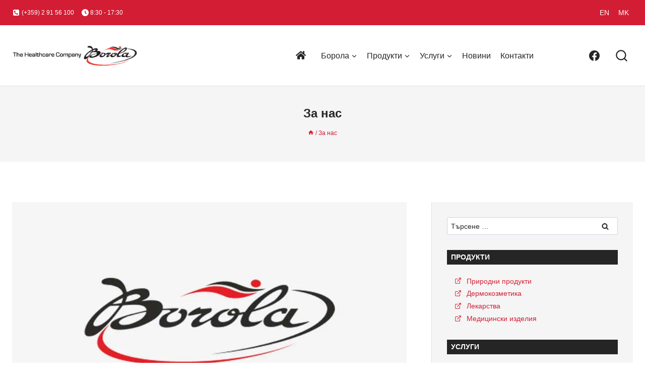

--- FILE ---
content_type: text/html; charset=UTF-8
request_url: https://borola.com/%D0%B7%D0%B0-%D0%BD%D0%B0%D1%81/
body_size: 38714
content:
<!doctype html>
<html lang="bg-BG" class="no-js" itemtype="https://schema.org/WebPage" itemscope>
<head><meta charset="UTF-8"><script>if(navigator.userAgent.match(/MSIE|Internet Explorer/i)||navigator.userAgent.match(/Trident\/7\..*?rv:11/i)){var href=document.location.href;if(!href.match(/[?&]nowprocket/)){if(href.indexOf("?")==-1){if(href.indexOf("#")==-1){document.location.href=href+"?nowprocket=1"}else{document.location.href=href.replace("#","?nowprocket=1#")}}else{if(href.indexOf("#")==-1){document.location.href=href+"&nowprocket=1"}else{document.location.href=href.replace("#","&nowprocket=1#")}}}}</script><script>(()=>{class RocketLazyLoadScripts{constructor(){this.v="2.0.4",this.userEvents=["keydown","keyup","mousedown","mouseup","mousemove","mouseover","mouseout","touchmove","touchstart","touchend","touchcancel","wheel","click","dblclick","input"],this.attributeEvents=["onblur","onclick","oncontextmenu","ondblclick","onfocus","onmousedown","onmouseenter","onmouseleave","onmousemove","onmouseout","onmouseover","onmouseup","onmousewheel","onscroll","onsubmit"]}async t(){this.i(),this.o(),/iP(ad|hone)/.test(navigator.userAgent)&&this.h(),this.u(),this.l(this),this.m(),this.k(this),this.p(this),this._(),await Promise.all([this.R(),this.L()]),this.lastBreath=Date.now(),this.S(this),this.P(),this.D(),this.O(),this.M(),await this.C(this.delayedScripts.normal),await this.C(this.delayedScripts.defer),await this.C(this.delayedScripts.async),await this.T(),await this.F(),await this.j(),await this.A(),window.dispatchEvent(new Event("rocket-allScriptsLoaded")),this.everythingLoaded=!0,this.lastTouchEnd&&await new Promise(t=>setTimeout(t,500-Date.now()+this.lastTouchEnd)),this.I(),this.H(),this.U(),this.W()}i(){this.CSPIssue=sessionStorage.getItem("rocketCSPIssue"),document.addEventListener("securitypolicyviolation",t=>{this.CSPIssue||"script-src-elem"!==t.violatedDirective||"data"!==t.blockedURI||(this.CSPIssue=!0,sessionStorage.setItem("rocketCSPIssue",!0))},{isRocket:!0})}o(){window.addEventListener("pageshow",t=>{this.persisted=t.persisted,this.realWindowLoadedFired=!0},{isRocket:!0}),window.addEventListener("pagehide",()=>{this.onFirstUserAction=null},{isRocket:!0})}h(){let t;function e(e){t=e}window.addEventListener("touchstart",e,{isRocket:!0}),window.addEventListener("touchend",function i(o){o.changedTouches[0]&&t.changedTouches[0]&&Math.abs(o.changedTouches[0].pageX-t.changedTouches[0].pageX)<10&&Math.abs(o.changedTouches[0].pageY-t.changedTouches[0].pageY)<10&&o.timeStamp-t.timeStamp<200&&(window.removeEventListener("touchstart",e,{isRocket:!0}),window.removeEventListener("touchend",i,{isRocket:!0}),"INPUT"===o.target.tagName&&"text"===o.target.type||(o.target.dispatchEvent(new TouchEvent("touchend",{target:o.target,bubbles:!0})),o.target.dispatchEvent(new MouseEvent("mouseover",{target:o.target,bubbles:!0})),o.target.dispatchEvent(new PointerEvent("click",{target:o.target,bubbles:!0,cancelable:!0,detail:1,clientX:o.changedTouches[0].clientX,clientY:o.changedTouches[0].clientY})),event.preventDefault()))},{isRocket:!0})}q(t){this.userActionTriggered||("mousemove"!==t.type||this.firstMousemoveIgnored?"keyup"===t.type||"mouseover"===t.type||"mouseout"===t.type||(this.userActionTriggered=!0,this.onFirstUserAction&&this.onFirstUserAction()):this.firstMousemoveIgnored=!0),"click"===t.type&&t.preventDefault(),t.stopPropagation(),t.stopImmediatePropagation(),"touchstart"===this.lastEvent&&"touchend"===t.type&&(this.lastTouchEnd=Date.now()),"click"===t.type&&(this.lastTouchEnd=0),this.lastEvent=t.type,t.composedPath&&t.composedPath()[0].getRootNode()instanceof ShadowRoot&&(t.rocketTarget=t.composedPath()[0]),this.savedUserEvents.push(t)}u(){this.savedUserEvents=[],this.userEventHandler=this.q.bind(this),this.userEvents.forEach(t=>window.addEventListener(t,this.userEventHandler,{passive:!1,isRocket:!0})),document.addEventListener("visibilitychange",this.userEventHandler,{isRocket:!0})}U(){this.userEvents.forEach(t=>window.removeEventListener(t,this.userEventHandler,{passive:!1,isRocket:!0})),document.removeEventListener("visibilitychange",this.userEventHandler,{isRocket:!0}),this.savedUserEvents.forEach(t=>{(t.rocketTarget||t.target).dispatchEvent(new window[t.constructor.name](t.type,t))})}m(){const t="return false",e=Array.from(this.attributeEvents,t=>"data-rocket-"+t),i="["+this.attributeEvents.join("],[")+"]",o="[data-rocket-"+this.attributeEvents.join("],[data-rocket-")+"]",s=(e,i,o)=>{o&&o!==t&&(e.setAttribute("data-rocket-"+i,o),e["rocket"+i]=new Function("event",o),e.setAttribute(i,t))};new MutationObserver(t=>{for(const n of t)"attributes"===n.type&&(n.attributeName.startsWith("data-rocket-")||this.everythingLoaded?n.attributeName.startsWith("data-rocket-")&&this.everythingLoaded&&this.N(n.target,n.attributeName.substring(12)):s(n.target,n.attributeName,n.target.getAttribute(n.attributeName))),"childList"===n.type&&n.addedNodes.forEach(t=>{if(t.nodeType===Node.ELEMENT_NODE)if(this.everythingLoaded)for(const i of[t,...t.querySelectorAll(o)])for(const t of i.getAttributeNames())e.includes(t)&&this.N(i,t.substring(12));else for(const e of[t,...t.querySelectorAll(i)])for(const t of e.getAttributeNames())this.attributeEvents.includes(t)&&s(e,t,e.getAttribute(t))})}).observe(document,{subtree:!0,childList:!0,attributeFilter:[...this.attributeEvents,...e]})}I(){this.attributeEvents.forEach(t=>{document.querySelectorAll("[data-rocket-"+t+"]").forEach(e=>{this.N(e,t)})})}N(t,e){const i=t.getAttribute("data-rocket-"+e);i&&(t.setAttribute(e,i),t.removeAttribute("data-rocket-"+e))}k(t){Object.defineProperty(HTMLElement.prototype,"onclick",{get(){return this.rocketonclick||null},set(e){this.rocketonclick=e,this.setAttribute(t.everythingLoaded?"onclick":"data-rocket-onclick","this.rocketonclick(event)")}})}S(t){function e(e,i){let o=e[i];e[i]=null,Object.defineProperty(e,i,{get:()=>o,set(s){t.everythingLoaded?o=s:e["rocket"+i]=o=s}})}e(document,"onreadystatechange"),e(window,"onload"),e(window,"onpageshow");try{Object.defineProperty(document,"readyState",{get:()=>t.rocketReadyState,set(e){t.rocketReadyState=e},configurable:!0}),document.readyState="loading"}catch(t){console.log("WPRocket DJE readyState conflict, bypassing")}}l(t){this.originalAddEventListener=EventTarget.prototype.addEventListener,this.originalRemoveEventListener=EventTarget.prototype.removeEventListener,this.savedEventListeners=[],EventTarget.prototype.addEventListener=function(e,i,o){o&&o.isRocket||!t.B(e,this)&&!t.userEvents.includes(e)||t.B(e,this)&&!t.userActionTriggered||e.startsWith("rocket-")||t.everythingLoaded?t.originalAddEventListener.call(this,e,i,o):(t.savedEventListeners.push({target:this,remove:!1,type:e,func:i,options:o}),"mouseenter"!==e&&"mouseleave"!==e||t.originalAddEventListener.call(this,e,t.savedUserEvents.push,o))},EventTarget.prototype.removeEventListener=function(e,i,o){o&&o.isRocket||!t.B(e,this)&&!t.userEvents.includes(e)||t.B(e,this)&&!t.userActionTriggered||e.startsWith("rocket-")||t.everythingLoaded?t.originalRemoveEventListener.call(this,e,i,o):t.savedEventListeners.push({target:this,remove:!0,type:e,func:i,options:o})}}J(t,e){this.savedEventListeners=this.savedEventListeners.filter(i=>{let o=i.type,s=i.target||window;return e!==o||t!==s||(this.B(o,s)&&(i.type="rocket-"+o),this.$(i),!1)})}H(){EventTarget.prototype.addEventListener=this.originalAddEventListener,EventTarget.prototype.removeEventListener=this.originalRemoveEventListener,this.savedEventListeners.forEach(t=>this.$(t))}$(t){t.remove?this.originalRemoveEventListener.call(t.target,t.type,t.func,t.options):this.originalAddEventListener.call(t.target,t.type,t.func,t.options)}p(t){let e;function i(e){return t.everythingLoaded?e:e.split(" ").map(t=>"load"===t||t.startsWith("load.")?"rocket-jquery-load":t).join(" ")}function o(o){function s(e){const s=o.fn[e];o.fn[e]=o.fn.init.prototype[e]=function(){return this[0]===window&&t.userActionTriggered&&("string"==typeof arguments[0]||arguments[0]instanceof String?arguments[0]=i(arguments[0]):"object"==typeof arguments[0]&&Object.keys(arguments[0]).forEach(t=>{const e=arguments[0][t];delete arguments[0][t],arguments[0][i(t)]=e})),s.apply(this,arguments),this}}if(o&&o.fn&&!t.allJQueries.includes(o)){const e={DOMContentLoaded:[],"rocket-DOMContentLoaded":[]};for(const t in e)document.addEventListener(t,()=>{e[t].forEach(t=>t())},{isRocket:!0});o.fn.ready=o.fn.init.prototype.ready=function(i){function s(){parseInt(o.fn.jquery)>2?setTimeout(()=>i.bind(document)(o)):i.bind(document)(o)}return"function"==typeof i&&(t.realDomReadyFired?!t.userActionTriggered||t.fauxDomReadyFired?s():e["rocket-DOMContentLoaded"].push(s):e.DOMContentLoaded.push(s)),o([])},s("on"),s("one"),s("off"),t.allJQueries.push(o)}e=o}t.allJQueries=[],o(window.jQuery),Object.defineProperty(window,"jQuery",{get:()=>e,set(t){o(t)}})}P(){const t=new Map;document.write=document.writeln=function(e){const i=document.currentScript,o=document.createRange(),s=i.parentElement;let n=t.get(i);void 0===n&&(n=i.nextSibling,t.set(i,n));const c=document.createDocumentFragment();o.setStart(c,0),c.appendChild(o.createContextualFragment(e)),s.insertBefore(c,n)}}async R(){return new Promise(t=>{this.userActionTriggered?t():this.onFirstUserAction=t})}async L(){return new Promise(t=>{document.addEventListener("DOMContentLoaded",()=>{this.realDomReadyFired=!0,t()},{isRocket:!0})})}async j(){return this.realWindowLoadedFired?Promise.resolve():new Promise(t=>{window.addEventListener("load",t,{isRocket:!0})})}M(){this.pendingScripts=[];this.scriptsMutationObserver=new MutationObserver(t=>{for(const e of t)e.addedNodes.forEach(t=>{"SCRIPT"!==t.tagName||t.noModule||t.isWPRocket||this.pendingScripts.push({script:t,promise:new Promise(e=>{const i=()=>{const i=this.pendingScripts.findIndex(e=>e.script===t);i>=0&&this.pendingScripts.splice(i,1),e()};t.addEventListener("load",i,{isRocket:!0}),t.addEventListener("error",i,{isRocket:!0}),setTimeout(i,1e3)})})})}),this.scriptsMutationObserver.observe(document,{childList:!0,subtree:!0})}async F(){await this.X(),this.pendingScripts.length?(await this.pendingScripts[0].promise,await this.F()):this.scriptsMutationObserver.disconnect()}D(){this.delayedScripts={normal:[],async:[],defer:[]},document.querySelectorAll("script[type$=rocketlazyloadscript]").forEach(t=>{t.hasAttribute("data-rocket-src")?t.hasAttribute("async")&&!1!==t.async?this.delayedScripts.async.push(t):t.hasAttribute("defer")&&!1!==t.defer||"module"===t.getAttribute("data-rocket-type")?this.delayedScripts.defer.push(t):this.delayedScripts.normal.push(t):this.delayedScripts.normal.push(t)})}async _(){await this.L();let t=[];document.querySelectorAll("script[type$=rocketlazyloadscript][data-rocket-src]").forEach(e=>{let i=e.getAttribute("data-rocket-src");if(i&&!i.startsWith("data:")){i.startsWith("//")&&(i=location.protocol+i);try{const o=new URL(i).origin;o!==location.origin&&t.push({src:o,crossOrigin:e.crossOrigin||"module"===e.getAttribute("data-rocket-type")})}catch(t){}}}),t=[...new Map(t.map(t=>[JSON.stringify(t),t])).values()],this.Y(t,"preconnect")}async G(t){if(await this.K(),!0!==t.noModule||!("noModule"in HTMLScriptElement.prototype))return new Promise(e=>{let i;function o(){(i||t).setAttribute("data-rocket-status","executed"),e()}try{if(navigator.userAgent.includes("Firefox/")||""===navigator.vendor||this.CSPIssue)i=document.createElement("script"),[...t.attributes].forEach(t=>{let e=t.nodeName;"type"!==e&&("data-rocket-type"===e&&(e="type"),"data-rocket-src"===e&&(e="src"),i.setAttribute(e,t.nodeValue))}),t.text&&(i.text=t.text),t.nonce&&(i.nonce=t.nonce),i.hasAttribute("src")?(i.addEventListener("load",o,{isRocket:!0}),i.addEventListener("error",()=>{i.setAttribute("data-rocket-status","failed-network"),e()},{isRocket:!0}),setTimeout(()=>{i.isConnected||e()},1)):(i.text=t.text,o()),i.isWPRocket=!0,t.parentNode.replaceChild(i,t);else{const i=t.getAttribute("data-rocket-type"),s=t.getAttribute("data-rocket-src");i?(t.type=i,t.removeAttribute("data-rocket-type")):t.removeAttribute("type"),t.addEventListener("load",o,{isRocket:!0}),t.addEventListener("error",i=>{this.CSPIssue&&i.target.src.startsWith("data:")?(console.log("WPRocket: CSP fallback activated"),t.removeAttribute("src"),this.G(t).then(e)):(t.setAttribute("data-rocket-status","failed-network"),e())},{isRocket:!0}),s?(t.fetchPriority="high",t.removeAttribute("data-rocket-src"),t.src=s):t.src="data:text/javascript;base64,"+window.btoa(unescape(encodeURIComponent(t.text)))}}catch(i){t.setAttribute("data-rocket-status","failed-transform"),e()}});t.setAttribute("data-rocket-status","skipped")}async C(t){const e=t.shift();return e?(e.isConnected&&await this.G(e),this.C(t)):Promise.resolve()}O(){this.Y([...this.delayedScripts.normal,...this.delayedScripts.defer,...this.delayedScripts.async],"preload")}Y(t,e){this.trash=this.trash||[];let i=!0;var o=document.createDocumentFragment();t.forEach(t=>{const s=t.getAttribute&&t.getAttribute("data-rocket-src")||t.src;if(s&&!s.startsWith("data:")){const n=document.createElement("link");n.href=s,n.rel=e,"preconnect"!==e&&(n.as="script",n.fetchPriority=i?"high":"low"),t.getAttribute&&"module"===t.getAttribute("data-rocket-type")&&(n.crossOrigin=!0),t.crossOrigin&&(n.crossOrigin=t.crossOrigin),t.integrity&&(n.integrity=t.integrity),t.nonce&&(n.nonce=t.nonce),o.appendChild(n),this.trash.push(n),i=!1}}),document.head.appendChild(o)}W(){this.trash.forEach(t=>t.remove())}async T(){try{document.readyState="interactive"}catch(t){}this.fauxDomReadyFired=!0;try{await this.K(),this.J(document,"readystatechange"),document.dispatchEvent(new Event("rocket-readystatechange")),await this.K(),document.rocketonreadystatechange&&document.rocketonreadystatechange(),await this.K(),this.J(document,"DOMContentLoaded"),document.dispatchEvent(new Event("rocket-DOMContentLoaded")),await this.K(),this.J(window,"DOMContentLoaded"),window.dispatchEvent(new Event("rocket-DOMContentLoaded"))}catch(t){console.error(t)}}async A(){try{document.readyState="complete"}catch(t){}try{await this.K(),this.J(document,"readystatechange"),document.dispatchEvent(new Event("rocket-readystatechange")),await this.K(),document.rocketonreadystatechange&&document.rocketonreadystatechange(),await this.K(),this.J(window,"load"),window.dispatchEvent(new Event("rocket-load")),await this.K(),window.rocketonload&&window.rocketonload(),await this.K(),this.allJQueries.forEach(t=>t(window).trigger("rocket-jquery-load")),await this.K(),this.J(window,"pageshow");const t=new Event("rocket-pageshow");t.persisted=this.persisted,window.dispatchEvent(t),await this.K(),window.rocketonpageshow&&window.rocketonpageshow({persisted:this.persisted})}catch(t){console.error(t)}}async K(){Date.now()-this.lastBreath>45&&(await this.X(),this.lastBreath=Date.now())}async X(){return document.hidden?new Promise(t=>setTimeout(t)):new Promise(t=>requestAnimationFrame(t))}B(t,e){return e===document&&"readystatechange"===t||(e===document&&"DOMContentLoaded"===t||(e===window&&"DOMContentLoaded"===t||(e===window&&"load"===t||e===window&&"pageshow"===t)))}static run(){(new RocketLazyLoadScripts).t()}}RocketLazyLoadScripts.run()})();</script>
	
	<meta name="viewport" content="width=device-width, initial-scale=1, minimum-scale=1">
	<meta name='robots' content='index, follow, max-image-preview:large, max-snippet:-1, max-video-preview:-1' />
<link rel="alternate" href="https://borola.com/%d0%b7%d0%b0-%d0%bd%d0%b0%d1%81/" hreflang="bg" />
<link rel="alternate" href="https://borola.com/en/about-us/" hreflang="en" />
<link rel="alternate" href="https://borola.com/mk/%d0%b7%d0%b0-%d0%bd%d0%b0%d1%81-2/" hreflang="mk" />

	<!-- This site is optimized with the Yoast SEO plugin v26.6 - https://yoast.com/wordpress/plugins/seo/ -->
	<title>За нас | Борола</title>
<link data-rocket-prefetch href="https://www.googletagmanager.com" rel="dns-prefetch">
<style id="wpr-usedcss">img:is([sizes=auto i],[sizes^="auto," i]){contain-intrinsic-size:3000px 1500px}img.emoji{display:inline!important;border:none!important;box-shadow:none!important;height:1em!important;width:1em!important;margin:0 .07em!important;vertical-align:-.1em!important;background:0 0!important;padding:0!important}:where(.wp-block-button__link){border-radius:9999px;box-shadow:none;padding:calc(.667em + 2px) calc(1.333em + 2px);text-decoration:none}:root :where(.wp-block-button .wp-block-button__link.is-style-outline),:root :where(.wp-block-button.is-style-outline>.wp-block-button__link){border:2px solid;padding:.667em 1.333em}:root :where(.wp-block-button .wp-block-button__link.is-style-outline:not(.has-text-color)),:root :where(.wp-block-button.is-style-outline>.wp-block-button__link:not(.has-text-color)){color:currentColor}:root :where(.wp-block-button .wp-block-button__link.is-style-outline:not(.has-background)),:root :where(.wp-block-button.is-style-outline>.wp-block-button__link:not(.has-background)){background-color:initial;background-image:none}:where(.wp-block-calendar table:not(.has-background) th){background:#ddd}:where(.wp-block-columns){margin-bottom:1.75em}:where(.wp-block-columns.has-background){padding:1.25em 2.375em}:where(.wp-block-post-comments input[type=submit]){border:none}:where(.wp-block-cover-image:not(.has-text-color)),:where(.wp-block-cover:not(.has-text-color)){color:#fff}:where(.wp-block-cover-image.is-light:not(.has-text-color)),:where(.wp-block-cover.is-light:not(.has-text-color)){color:#000}:root :where(.wp-block-cover h1:not(.has-text-color)),:root :where(.wp-block-cover h2:not(.has-text-color)),:root :where(.wp-block-cover h3:not(.has-text-color)),:root :where(.wp-block-cover h4:not(.has-text-color)),:root :where(.wp-block-cover h5:not(.has-text-color)),:root :where(.wp-block-cover h6:not(.has-text-color)),:root :where(.wp-block-cover p:not(.has-text-color)){color:inherit}:where(.wp-block-file){margin-bottom:1.5em}:where(.wp-block-file__button){border-radius:2em;display:inline-block;padding:.5em 1em}:where(.wp-block-file__button):is(a):active,:where(.wp-block-file__button):is(a):focus,:where(.wp-block-file__button):is(a):hover,:where(.wp-block-file__button):is(a):visited{box-shadow:none;color:#fff;opacity:.85;text-decoration:none}:where(.wp-block-group.wp-block-group-is-layout-constrained){position:relative}:root :where(.wp-block-image.is-style-rounded img,.wp-block-image .is-style-rounded img){border-radius:9999px}:where(.wp-block-latest-comments:not([style*=line-height] .wp-block-latest-comments__comment)){line-height:1.1}:where(.wp-block-latest-comments:not([style*=line-height] .wp-block-latest-comments__comment-excerpt p)){line-height:1.8}:root :where(.wp-block-latest-posts.is-grid){padding:0}:root :where(.wp-block-latest-posts.wp-block-latest-posts__list){padding-left:0}ol,ul{box-sizing:border-box}:root :where(.wp-block-list.has-background){padding:1.25em 2.375em}:where(.wp-block-navigation.has-background .wp-block-navigation-item a:not(.wp-element-button)),:where(.wp-block-navigation.has-background .wp-block-navigation-submenu a:not(.wp-element-button)){padding:.5em 1em}:where(.wp-block-navigation .wp-block-navigation__submenu-container .wp-block-navigation-item a:not(.wp-element-button)),:where(.wp-block-navigation .wp-block-navigation__submenu-container .wp-block-navigation-submenu a:not(.wp-element-button)),:where(.wp-block-navigation .wp-block-navigation__submenu-container .wp-block-navigation-submenu button.wp-block-navigation-item__content),:where(.wp-block-navigation .wp-block-navigation__submenu-container .wp-block-pages-list__item button.wp-block-navigation-item__content){padding:.5em 1em}:root :where(p.has-background){padding:1.25em 2.375em}:where(p.has-text-color:not(.has-link-color)) a{color:inherit}:where(.wp-block-post-comments-form) input:not([type=submit]),:where(.wp-block-post-comments-form) textarea{border:1px solid #949494;font-family:inherit;font-size:1em}:where(.wp-block-post-comments-form) input:where(:not([type=submit]):not([type=checkbox])),:where(.wp-block-post-comments-form) textarea{padding:calc(.667em + 2px)}:where(.wp-block-post-excerpt){box-sizing:border-box;margin-bottom:var(--wp--style--block-gap);margin-top:var(--wp--style--block-gap)}:where(.wp-block-preformatted.has-background){padding:1.25em 2.375em}:where(.wp-block-search__button){border:1px solid #ccc;padding:6px 10px}:where(.wp-block-search__input){font-family:inherit;font-size:inherit;font-style:inherit;font-weight:inherit;letter-spacing:inherit;line-height:inherit;text-transform:inherit}:where(.wp-block-search__button-inside .wp-block-search__inside-wrapper){border:1px solid #949494;box-sizing:border-box;padding:4px}:where(.wp-block-search__button-inside .wp-block-search__inside-wrapper) .wp-block-search__input{border:none;border-radius:0;padding:0 4px}:where(.wp-block-search__button-inside .wp-block-search__inside-wrapper) .wp-block-search__input:focus{outline:0}:where(.wp-block-search__button-inside .wp-block-search__inside-wrapper) :where(.wp-block-search__button){padding:4px 8px}:root :where(.wp-block-separator.is-style-dots){height:auto;line-height:1;text-align:center}:root :where(.wp-block-separator.is-style-dots):before{color:currentColor;content:"···";font-family:serif;font-size:1.5em;letter-spacing:2em;padding-left:2em}:root :where(.wp-block-site-logo.is-style-rounded){border-radius:9999px}:where(.wp-block-social-links:not(.is-style-logos-only)) .wp-social-link{background-color:#f0f0f0;color:#444}:where(.wp-block-social-links:not(.is-style-logos-only)) .wp-social-link-amazon{background-color:#f90;color:#fff}:where(.wp-block-social-links:not(.is-style-logos-only)) .wp-social-link-bandcamp{background-color:#1ea0c3;color:#fff}:where(.wp-block-social-links:not(.is-style-logos-only)) .wp-social-link-behance{background-color:#0757fe;color:#fff}:where(.wp-block-social-links:not(.is-style-logos-only)) .wp-social-link-bluesky{background-color:#0a7aff;color:#fff}:where(.wp-block-social-links:not(.is-style-logos-only)) .wp-social-link-codepen{background-color:#1e1f26;color:#fff}:where(.wp-block-social-links:not(.is-style-logos-only)) .wp-social-link-deviantart{background-color:#02e49b;color:#fff}:where(.wp-block-social-links:not(.is-style-logos-only)) .wp-social-link-discord{background-color:#5865f2;color:#fff}:where(.wp-block-social-links:not(.is-style-logos-only)) .wp-social-link-dribbble{background-color:#e94c89;color:#fff}:where(.wp-block-social-links:not(.is-style-logos-only)) .wp-social-link-dropbox{background-color:#4280ff;color:#fff}:where(.wp-block-social-links:not(.is-style-logos-only)) .wp-social-link-etsy{background-color:#f45800;color:#fff}:where(.wp-block-social-links:not(.is-style-logos-only)) .wp-social-link-facebook{background-color:#0866ff;color:#fff}:where(.wp-block-social-links:not(.is-style-logos-only)) .wp-social-link-fivehundredpx{background-color:#000;color:#fff}:where(.wp-block-social-links:not(.is-style-logos-only)) .wp-social-link-flickr{background-color:#0461dd;color:#fff}:where(.wp-block-social-links:not(.is-style-logos-only)) .wp-social-link-foursquare{background-color:#e65678;color:#fff}:where(.wp-block-social-links:not(.is-style-logos-only)) .wp-social-link-github{background-color:#24292d;color:#fff}:where(.wp-block-social-links:not(.is-style-logos-only)) .wp-social-link-goodreads{background-color:#eceadd;color:#382110}:where(.wp-block-social-links:not(.is-style-logos-only)) .wp-social-link-google{background-color:#ea4434;color:#fff}:where(.wp-block-social-links:not(.is-style-logos-only)) .wp-social-link-gravatar{background-color:#1d4fc4;color:#fff}:where(.wp-block-social-links:not(.is-style-logos-only)) .wp-social-link-instagram{background-color:#f00075;color:#fff}:where(.wp-block-social-links:not(.is-style-logos-only)) .wp-social-link-lastfm{background-color:#e21b24;color:#fff}:where(.wp-block-social-links:not(.is-style-logos-only)) .wp-social-link-linkedin{background-color:#0d66c2;color:#fff}:where(.wp-block-social-links:not(.is-style-logos-only)) .wp-social-link-mastodon{background-color:#3288d4;color:#fff}:where(.wp-block-social-links:not(.is-style-logos-only)) .wp-social-link-medium{background-color:#000;color:#fff}:where(.wp-block-social-links:not(.is-style-logos-only)) .wp-social-link-meetup{background-color:#f6405f;color:#fff}:where(.wp-block-social-links:not(.is-style-logos-only)) .wp-social-link-patreon{background-color:#000;color:#fff}:where(.wp-block-social-links:not(.is-style-logos-only)) .wp-social-link-pinterest{background-color:#e60122;color:#fff}:where(.wp-block-social-links:not(.is-style-logos-only)) .wp-social-link-pocket{background-color:#ef4155;color:#fff}:where(.wp-block-social-links:not(.is-style-logos-only)) .wp-social-link-reddit{background-color:#ff4500;color:#fff}:where(.wp-block-social-links:not(.is-style-logos-only)) .wp-social-link-skype{background-color:#0478d7;color:#fff}:where(.wp-block-social-links:not(.is-style-logos-only)) .wp-social-link-snapchat{background-color:#fefc00;color:#fff;stroke:#000}:where(.wp-block-social-links:not(.is-style-logos-only)) .wp-social-link-soundcloud{background-color:#ff5600;color:#fff}:where(.wp-block-social-links:not(.is-style-logos-only)) .wp-social-link-spotify{background-color:#1bd760;color:#fff}:where(.wp-block-social-links:not(.is-style-logos-only)) .wp-social-link-telegram{background-color:#2aabee;color:#fff}:where(.wp-block-social-links:not(.is-style-logos-only)) .wp-social-link-threads{background-color:#000;color:#fff}:where(.wp-block-social-links:not(.is-style-logos-only)) .wp-social-link-tiktok{background-color:#000;color:#fff}:where(.wp-block-social-links:not(.is-style-logos-only)) .wp-social-link-tumblr{background-color:#011835;color:#fff}:where(.wp-block-social-links:not(.is-style-logos-only)) .wp-social-link-twitch{background-color:#6440a4;color:#fff}:where(.wp-block-social-links:not(.is-style-logos-only)) .wp-social-link-twitter{background-color:#1da1f2;color:#fff}:where(.wp-block-social-links:not(.is-style-logos-only)) .wp-social-link-vimeo{background-color:#1eb7ea;color:#fff}:where(.wp-block-social-links:not(.is-style-logos-only)) .wp-social-link-vk{background-color:#4680c2;color:#fff}:where(.wp-block-social-links:not(.is-style-logos-only)) .wp-social-link-wordpress{background-color:#3499cd;color:#fff}:where(.wp-block-social-links:not(.is-style-logos-only)) .wp-social-link-whatsapp{background-color:#25d366;color:#fff}:where(.wp-block-social-links:not(.is-style-logos-only)) .wp-social-link-x{background-color:#000;color:#fff}:where(.wp-block-social-links:not(.is-style-logos-only)) .wp-social-link-yelp{background-color:#d32422;color:#fff}:where(.wp-block-social-links:not(.is-style-logos-only)) .wp-social-link-youtube{background-color:red;color:#fff}:where(.wp-block-social-links.is-style-logos-only) .wp-social-link{background:0 0}:where(.wp-block-social-links.is-style-logos-only) .wp-social-link svg{height:1.25em;width:1.25em}:where(.wp-block-social-links.is-style-logos-only) .wp-social-link-amazon{color:#f90}:where(.wp-block-social-links.is-style-logos-only) .wp-social-link-bandcamp{color:#1ea0c3}:where(.wp-block-social-links.is-style-logos-only) .wp-social-link-behance{color:#0757fe}:where(.wp-block-social-links.is-style-logos-only) .wp-social-link-bluesky{color:#0a7aff}:where(.wp-block-social-links.is-style-logos-only) .wp-social-link-codepen{color:#1e1f26}:where(.wp-block-social-links.is-style-logos-only) .wp-social-link-deviantart{color:#02e49b}:where(.wp-block-social-links.is-style-logos-only) .wp-social-link-discord{color:#5865f2}:where(.wp-block-social-links.is-style-logos-only) .wp-social-link-dribbble{color:#e94c89}:where(.wp-block-social-links.is-style-logos-only) .wp-social-link-dropbox{color:#4280ff}:where(.wp-block-social-links.is-style-logos-only) .wp-social-link-etsy{color:#f45800}:where(.wp-block-social-links.is-style-logos-only) .wp-social-link-facebook{color:#0866ff}:where(.wp-block-social-links.is-style-logos-only) .wp-social-link-fivehundredpx{color:#000}:where(.wp-block-social-links.is-style-logos-only) .wp-social-link-flickr{color:#0461dd}:where(.wp-block-social-links.is-style-logos-only) .wp-social-link-foursquare{color:#e65678}:where(.wp-block-social-links.is-style-logos-only) .wp-social-link-github{color:#24292d}:where(.wp-block-social-links.is-style-logos-only) .wp-social-link-goodreads{color:#382110}:where(.wp-block-social-links.is-style-logos-only) .wp-social-link-google{color:#ea4434}:where(.wp-block-social-links.is-style-logos-only) .wp-social-link-gravatar{color:#1d4fc4}:where(.wp-block-social-links.is-style-logos-only) .wp-social-link-instagram{color:#f00075}:where(.wp-block-social-links.is-style-logos-only) .wp-social-link-lastfm{color:#e21b24}:where(.wp-block-social-links.is-style-logos-only) .wp-social-link-linkedin{color:#0d66c2}:where(.wp-block-social-links.is-style-logos-only) .wp-social-link-mastodon{color:#3288d4}:where(.wp-block-social-links.is-style-logos-only) .wp-social-link-medium{color:#000}:where(.wp-block-social-links.is-style-logos-only) .wp-social-link-meetup{color:#f6405f}:where(.wp-block-social-links.is-style-logos-only) .wp-social-link-patreon{color:#000}:where(.wp-block-social-links.is-style-logos-only) .wp-social-link-pinterest{color:#e60122}:where(.wp-block-social-links.is-style-logos-only) .wp-social-link-pocket{color:#ef4155}:where(.wp-block-social-links.is-style-logos-only) .wp-social-link-reddit{color:#ff4500}:where(.wp-block-social-links.is-style-logos-only) .wp-social-link-skype{color:#0478d7}:where(.wp-block-social-links.is-style-logos-only) .wp-social-link-snapchat{color:#fff;stroke:#000}:where(.wp-block-social-links.is-style-logos-only) .wp-social-link-soundcloud{color:#ff5600}:where(.wp-block-social-links.is-style-logos-only) .wp-social-link-spotify{color:#1bd760}:where(.wp-block-social-links.is-style-logos-only) .wp-social-link-telegram{color:#2aabee}:where(.wp-block-social-links.is-style-logos-only) .wp-social-link-threads{color:#000}:where(.wp-block-social-links.is-style-logos-only) .wp-social-link-tiktok{color:#000}:where(.wp-block-social-links.is-style-logos-only) .wp-social-link-tumblr{color:#011835}:where(.wp-block-social-links.is-style-logos-only) .wp-social-link-twitch{color:#6440a4}:where(.wp-block-social-links.is-style-logos-only) .wp-social-link-twitter{color:#1da1f2}:where(.wp-block-social-links.is-style-logos-only) .wp-social-link-vimeo{color:#1eb7ea}:where(.wp-block-social-links.is-style-logos-only) .wp-social-link-vk{color:#4680c2}:where(.wp-block-social-links.is-style-logos-only) .wp-social-link-whatsapp{color:#25d366}:where(.wp-block-social-links.is-style-logos-only) .wp-social-link-wordpress{color:#3499cd}:where(.wp-block-social-links.is-style-logos-only) .wp-social-link-x{color:#000}:where(.wp-block-social-links.is-style-logos-only) .wp-social-link-yelp{color:#d32422}:where(.wp-block-social-links.is-style-logos-only) .wp-social-link-youtube{color:red}:root :where(.wp-block-social-links .wp-social-link a){padding:.25em}:root :where(.wp-block-social-links.is-style-logos-only .wp-social-link a){padding:0}:root :where(.wp-block-social-links.is-style-pill-shape .wp-social-link a){padding-left:.6666666667em;padding-right:.6666666667em}:root :where(.wp-block-tag-cloud.is-style-outline){display:flex;flex-wrap:wrap;gap:1ch}:root :where(.wp-block-tag-cloud.is-style-outline a){border:1px solid;font-size:unset!important;margin-right:0;padding:1ch 2ch;text-decoration:none!important}:root :where(.wp-block-table-of-contents){box-sizing:border-box}:where(.wp-block-term-description){box-sizing:border-box;margin-bottom:var(--wp--style--block-gap);margin-top:var(--wp--style--block-gap)}:where(pre.wp-block-verse){font-family:inherit}.entry-content{counter-reset:footnotes}:root{--wp--preset--font-size--normal:16px;--wp--preset--font-size--huge:42px}.screen-reader-text{border:0;clip-path:inset(50%);height:1px;margin:-1px;overflow:hidden;padding:0;position:absolute;width:1px;word-wrap:normal!important}.screen-reader-text:focus{background-color:#ddd;clip-path:none;color:#444;display:block;font-size:1em;height:auto;left:5px;line-height:normal;padding:15px 23px 14px;text-decoration:none;top:5px;width:auto;z-index:100000}html :where(.has-border-color){border-style:solid}html :where([style*=border-top-color]){border-top-style:solid}html :where([style*=border-right-color]){border-right-style:solid}html :where([style*=border-bottom-color]){border-bottom-style:solid}html :where([style*=border-left-color]){border-left-style:solid}html :where([style*=border-width]){border-style:solid}html :where([style*=border-top-width]){border-top-style:solid}html :where([style*=border-right-width]){border-right-style:solid}html :where([style*=border-bottom-width]){border-bottom-style:solid}html :where([style*=border-left-width]){border-left-style:solid}html :where(img[class*=wp-image-]){height:auto;max-width:100%}:where(figure){margin:0 0 1em}html :where(.is-position-sticky){--wp-admin--admin-bar--position-offset:var(--wp-admin--admin-bar--height,0px)}@media screen and (max-width:600px){html :where(.is-position-sticky){--wp-admin--admin-bar--position-offset:0px}}:root{--wp--preset--aspect-ratio--square:1;--wp--preset--aspect-ratio--4-3:4/3;--wp--preset--aspect-ratio--3-4:3/4;--wp--preset--aspect-ratio--3-2:3/2;--wp--preset--aspect-ratio--2-3:2/3;--wp--preset--aspect-ratio--16-9:16/9;--wp--preset--aspect-ratio--9-16:9/16;--wp--preset--color--black:#000000;--wp--preset--color--cyan-bluish-gray:#abb8c3;--wp--preset--color--white:#ffffff;--wp--preset--color--pale-pink:#f78da7;--wp--preset--color--vivid-red:#cf2e2e;--wp--preset--color--luminous-vivid-orange:#ff6900;--wp--preset--color--luminous-vivid-amber:#fcb900;--wp--preset--color--light-green-cyan:#7bdcb5;--wp--preset--color--vivid-green-cyan:#00d084;--wp--preset--color--pale-cyan-blue:#8ed1fc;--wp--preset--color--vivid-cyan-blue:#0693e3;--wp--preset--color--vivid-purple:#9b51e0;--wp--preset--color--theme-palette-1:var(--global-palette1);--wp--preset--color--theme-palette-2:var(--global-palette2);--wp--preset--color--theme-palette-3:var(--global-palette3);--wp--preset--color--theme-palette-4:var(--global-palette4);--wp--preset--color--theme-palette-5:var(--global-palette5);--wp--preset--color--theme-palette-6:var(--global-palette6);--wp--preset--color--theme-palette-7:var(--global-palette7);--wp--preset--color--theme-palette-8:var(--global-palette8);--wp--preset--color--theme-palette-9:var(--global-palette9);--wp--preset--gradient--vivid-cyan-blue-to-vivid-purple:linear-gradient(135deg,rgba(6, 147, 227, 1) 0%,rgb(155, 81, 224) 100%);--wp--preset--gradient--light-green-cyan-to-vivid-green-cyan:linear-gradient(135deg,rgb(122, 220, 180) 0%,rgb(0, 208, 130) 100%);--wp--preset--gradient--luminous-vivid-amber-to-luminous-vivid-orange:linear-gradient(135deg,rgba(252, 185, 0, 1) 0%,rgba(255, 105, 0, 1) 100%);--wp--preset--gradient--luminous-vivid-orange-to-vivid-red:linear-gradient(135deg,rgba(255, 105, 0, 1) 0%,rgb(207, 46, 46) 100%);--wp--preset--gradient--very-light-gray-to-cyan-bluish-gray:linear-gradient(135deg,rgb(238, 238, 238) 0%,rgb(169, 184, 195) 100%);--wp--preset--gradient--cool-to-warm-spectrum:linear-gradient(135deg,rgb(74, 234, 220) 0%,rgb(151, 120, 209) 20%,rgb(207, 42, 186) 40%,rgb(238, 44, 130) 60%,rgb(251, 105, 98) 80%,rgb(254, 248, 76) 100%);--wp--preset--gradient--blush-light-purple:linear-gradient(135deg,rgb(255, 206, 236) 0%,rgb(152, 150, 240) 100%);--wp--preset--gradient--blush-bordeaux:linear-gradient(135deg,rgb(254, 205, 165) 0%,rgb(254, 45, 45) 50%,rgb(107, 0, 62) 100%);--wp--preset--gradient--luminous-dusk:linear-gradient(135deg,rgb(255, 203, 112) 0%,rgb(199, 81, 192) 50%,rgb(65, 88, 208) 100%);--wp--preset--gradient--pale-ocean:linear-gradient(135deg,rgb(255, 245, 203) 0%,rgb(182, 227, 212) 50%,rgb(51, 167, 181) 100%);--wp--preset--gradient--electric-grass:linear-gradient(135deg,rgb(202, 248, 128) 0%,rgb(113, 206, 126) 100%);--wp--preset--gradient--midnight:linear-gradient(135deg,rgb(2, 3, 129) 0%,rgb(40, 116, 252) 100%);--wp--preset--font-size--small:var(--global-font-size-small);--wp--preset--font-size--medium:var(--global-font-size-medium);--wp--preset--font-size--large:var(--global-font-size-large);--wp--preset--font-size--x-large:42px;--wp--preset--font-size--larger:var(--global-font-size-larger);--wp--preset--font-size--xxlarge:var(--global-font-size-xxlarge);--wp--preset--spacing--20:0.44rem;--wp--preset--spacing--30:0.67rem;--wp--preset--spacing--40:1rem;--wp--preset--spacing--50:1.5rem;--wp--preset--spacing--60:2.25rem;--wp--preset--spacing--70:3.38rem;--wp--preset--spacing--80:5.06rem;--wp--preset--shadow--natural:6px 6px 9px rgba(0, 0, 0, .2);--wp--preset--shadow--deep:12px 12px 50px rgba(0, 0, 0, .4);--wp--preset--shadow--sharp:6px 6px 0px rgba(0, 0, 0, .2);--wp--preset--shadow--outlined:6px 6px 0px -3px rgba(255, 255, 255, 1),6px 6px rgba(0, 0, 0, 1);--wp--preset--shadow--crisp:6px 6px 0px rgba(0, 0, 0, 1)}:where(.is-layout-flex){gap:.5em}:where(.is-layout-grid){gap:.5em}:where(.wp-block-post-template.is-layout-flex){gap:1.25em}:where(.wp-block-post-template.is-layout-grid){gap:1.25em}:where(.wp-block-columns.is-layout-flex){gap:2em}:where(.wp-block-columns.is-layout-grid){gap:2em}:root :where(.wp-block-pullquote){font-size:1.5em;line-height:1.6}.rel-more-news{padding:10px 0}.post-cat-container{position:relative}.post-cat-content{position:absolute;left:85px;top:50%;transform:translateY(-50%)}.post-cat-panel .post-cat-container{width:100%;display:inline-block;border-bottom:1px dashed #ccc;margin-bottom:10px;padding:5px}.post-cat-thumb{width:70px;float:left;background-color:#f5f5f5}.post-cat-content .post-cat-title{position:relative;top:5px;left:5px}html{line-height:1.15;-webkit-text-size-adjust:100%}body{margin:0}main{display:block;min-width:0}h1{font-size:2em;margin:.67em 0}hr{box-sizing:content-box;height:0;overflow:visible}a{background-color:rgba(0,0,0,0)}abbr[title]{border-bottom:none;text-decoration:underline;text-decoration:underline dotted}strong{font-weight:700}code,kbd,samp{font-family:monospace,monospace;font-size:1em}small{font-size:80%}sub,sup{font-size:75%;line-height:0;position:relative;vertical-align:baseline}sub{bottom:-.25em}sup{top:-.5em}img{border-style:none}button,input,optgroup,select,textarea{font-size:100%;margin:0}button,input{overflow:visible}button,select{text-transform:none}[type=button],[type=reset],[type=submit],button{-webkit-appearance:button}legend{box-sizing:border-box;color:inherit;display:table;max-width:100%;padding:0;white-space:normal}progress{vertical-align:baseline}textarea{overflow:auto}[type=checkbox],[type=radio]{box-sizing:border-box;padding:0}[type=number]::-webkit-inner-spin-button,[type=number]::-webkit-outer-spin-button{height:auto}[type=search]{-webkit-appearance:textfield;outline-offset:-2px}[type=search]::-webkit-search-decoration{-webkit-appearance:none}::-webkit-file-upload-button{-webkit-appearance:button;font:inherit}details{display:block}summary{display:list-item}template{display:none}[hidden]{display:none}:root{--global-gray-400:#CBD5E0;--global-gray-500:#A0AEC0;--global-xs-spacing:1em;--global-sm-spacing:1.5rem;--global-md-spacing:2rem;--global-lg-spacing:2.5em;--global-xl-spacing:3.5em;--global-xxl-spacing:5rem;--global-edge-spacing:1.5rem;--global-boxed-spacing:2rem;--global-font-size-small:clamp(0.8rem, 0.73rem + 0.217vw, 0.9rem);--global-font-size-medium:clamp(1.1rem, 0.995rem + 0.326vw, 1.25rem);--global-font-size-large:clamp(1.75rem, 1.576rem + 0.543vw, 2rem);--global-font-size-larger:clamp(2rem, 1.6rem + 1vw, 2.5rem);--global-font-size-xxlarge:clamp(2.25rem, 1.728rem + 1.63vw, 3rem)}h1,h2,h3,h4,h5,h6{padding:0;margin:0}h1 a,h2 a,h3 a,h4 a,h5 a,h6 a{color:inherit;text-decoration:none}cite,dfn,em{font-style:italic}blockquote{quotes:"“" "”"}blockquote{padding-left:1em;border-left:4px solid var(--global-palette4)}.entry-content blockquote{margin:0 0 var(--global-md-spacing)}blockquote cite{color:var(--global-palette5);font-size:13px;margin-top:1em;position:relative;font-style:normal;display:block}address{margin:0 0 1.5em}pre{background:var(--global-palette7);font-family:"Courier 10 Pitch",Courier,monospace;font-size:.9375rem;line-height:1.6;max-width:100%;overflow:auto;padding:1.5em;white-space:pre-wrap}code,kbd,tt,var{font-family:Monaco,Consolas,"Andale Mono","DejaVu Sans Mono",monospace;font-size:.8rem}abbr,acronym{border-bottom:1px dotted var(--global-palette4);cursor:help}ins,mark{text-decoration:none}big{font-size:125%}html{box-sizing:border-box}*,::after,::before{box-sizing:inherit}hr{height:0;border:0;border-bottom:2px solid var(--global-gray-400)}ol,ul{margin:0 0 1.5em 1.5em;padding:0}ul{list-style:disc}ol{list-style:decimal}li>ol,li>ul{margin-bottom:0;margin-left:1.5em}dt{font-weight:700}dd{margin:0 1.5em 1.5em}img{display:block;height:auto;max-width:100%}figure{margin:.5em 0}table{margin:0 0 1.5em;width:100%}a{color:var(--global-palette-highlight);text-underline-offset:.1em;transition:all .1s linear}a:active,a:focus,a:hover{color:var(--global-palette-highlight-alt);text-underline-offset:.25em}a:active,a:hover{outline:0}.inner-link-style-plain a:not(.button),.widget-area.inner-link-style-plain a:not(.button){text-decoration:none}.inner-link-style-normal a:not(.button),.widget-area.inner-link-style-normal a:not(.button){text-decoration:underline}.screen-reader-text{clip:rect(1px,1px,1px,1px);position:absolute!important;height:1px;width:1px;overflow:hidden;word-wrap:normal!important}.screen-reader-text:focus{background-color:#f1f1f1;border-radius:3px;box-shadow:0 0 2px 2px rgba(0,0,0,.6);clip:auto!important;color:#21759b;display:block;font-size:.875rem;font-weight:700;height:auto;left:5px;line-height:normal;padding:15px 23px 14px;text-decoration:none;top:5px;width:auto;z-index:100000}:where(html:not(.no-js)) .hide-focus-outline :focus{outline:0}#primary[tabindex="-1"]:focus{outline:0}textarea{width:100%}input[type=color],input[type=datetime],input[type=email],input[type=number],input[type=password],input[type=search],input[type=text],input[type=time],input[type=url],textarea{-webkit-appearance:none;color:var(--global-palette5);border:1px solid var(--global-gray-400);border-radius:3px;padding:.4em .5em;max-width:100%;background:var(--global-palette9);box-shadow:0 0 0 -7px transparent}::-webkit-input-placeholder{color:var(--global-palette6)}::-moz-placeholder{color:var(--global-palette6);opacity:1}::placeholder{color:var(--global-palette6)}input[type=color]:focus,input[type=datetime]:focus,input[type=email]:focus,input[type=number]:focus,input[type=password]:focus,input[type=search]:focus,input[type=text]:focus,input[type=time]:focus,input[type=url]:focus,textarea:focus{color:var(--global-palette3);border-color:var(--global-palette6);outline:0;box-shadow:0 5px 15px -7px rgba(0,0,0,.1)}select{border:1px solid var(--global-gray-400);background-size:16px 100%;padding:.2em 35px .2em .5em;background:var(--global-palette9) url([data-uri]) no-repeat 98% 50%;-moz-appearance:none;-webkit-appearance:none;appearance:none;box-shadow:none;outline:0;box-shadow:0 0 0 -7px transparent}select::-ms-expand{display:none}select:focus{color:var(--global-palette3);border-color:var(--global-palette6);background-color:var(--global-palette9);box-shadow:0 5px 15px -7px rgba(0,0,0,.1);outline:0}select:focus option{color:#333}.search-form{position:relative}.search-form input.search-field,.search-form input[type=search]{padding-right:60px;width:100%}.search-form .search-submit[type=submit]{top:0;right:0;bottom:0;position:absolute;color:transparent;background:rgba(0,0,0,0);z-index:2;width:50px;border:0;padding:8px 12px 7px;border-radius:0;box-shadow:none;overflow:hidden}.search-form .search-submit[type=submit]:focus,.search-form .search-submit[type=submit]:hover{color:transparent;background:rgba(0,0,0,0);box-shadow:none}.search-form .kadence-search-icon-wrap{position:absolute;right:0;top:0;height:100%;width:50px;padding:0;text-align:center;background:0 0;z-index:3;cursor:pointer;pointer-events:none;color:var(--global-palette6);text-shadow:none;display:flex;align-items:center;justify-content:center}.search-form .search-submit[type=submit]:hover~.kadence-search-icon-wrap{color:var(--global-palette4)}fieldset{padding:.625em 1.425em;border:1px solid var(--global-gray-500);margin-top:1.2em;margin-bottom:1.2em}legend{font-weight:700}.button,button,input[type=button],input[type=reset],input[type=submit]{border-radius:3px;background:var(--global-palette-btn-bg);color:var(--global-palette-btn);padding:.4em 1em;border:0;font-size:1.125rem;line-height:1.6;display:inline-block;font-family:inherit;cursor:pointer;text-decoration:none;transition:all .2s ease;box-shadow:0 0 0 -7px transparent}.button:visited,button:visited,input[type=button]:visited,input[type=reset]:visited,input[type=submit]:visited{background:var(--global-palette-btn-bg);color:var(--global-palette-btn)}.button:active,.button:focus,.button:hover,button:active,button:focus,button:hover,input[type=button]:active,input[type=button]:focus,input[type=button]:hover,input[type=reset]:active,input[type=reset]:focus,input[type=reset]:hover,input[type=submit]:active,input[type=submit]:focus,input[type=submit]:hover{color:var(--global-palette-btn-hover);background:var(--global-palette-btn-bg-hover);box-shadow:0 15px 25px -7px rgba(0,0,0,.1)}.button.disabled,.button:disabled,button.disabled,button:disabled,input[type=button].disabled,input[type=button]:disabled,input[type=reset].disabled,input[type=reset]:disabled,input[type=submit].disabled,input[type=submit]:disabled{cursor:not-allowed;opacity:.5}.kadence-svg-iconset{display:inline-flex;align-self:center}.kadence-svg-iconset svg{height:1em;width:1em}.kadence-svg-iconset.svg-baseline svg{top:.125em;position:relative}.kt-clear::after,.kt-clear::before{content:" ";display:table}.kt-clear::after{clear:both}.content-area{margin:var(--global-xxl-spacing) 0}.entry-content{word-break:break-word}.entry-content table{word-break:normal}.body{overflow-x:hidden}.scroll a *,a.scroll *{pointer-events:none}.site-container{margin:0 auto;padding:0 var(--global-content-edge-padding)}.content-bg{background:#fff}.content-style-unboxed .entry:not(.loop-entry)>.entry-content-wrap{padding:0}.content-style-unboxed .content-bg:not(.loop-entry){background:rgba(0,0,0,0)}.content-style-unboxed .entry:not(.loop-entry){box-shadow:none;border-radius:0}@media screen and (min-width:1025px){.has-sidebar .content-container{display:grid;grid-template-columns:5fr 2fr;grid-gap:var(--global-xl-spacing);justify-content:center}#secondary{grid-column:2;grid-row:1;min-width:0}}#kt-scroll-up,#kt-scroll-up-reader{position:fixed;transform:translateY(40px);transition:all .2s ease;opacity:0;z-index:1000;display:flex;cursor:pointer}#kt-scroll-up *,#kt-scroll-up-reader *{pointer-events:none}#kt-scroll-up-reader.scroll-up-style-outline,#kt-scroll-up.scroll-up-style-outline{background:rgba(0,0,0,0)}.scroll-up-style-outline,.scroll-up-wrap.scroll-up-style-outline{border-width:2px;border-style:solid;border-color:currentColor;color:var(--global-palette4)}.scroll-up-style-outline:hover{color:var(--global-palette5)}#kt-scroll-up.scroll-visible{transform:translateY(0);opacity:1}#kt-scroll-up-reader{transform:translateY(0);transition:all 0s ease}#kt-scroll-up-reader:not(:focus){clip:rect(1px,1px,1px,1px);height:1px;width:1px;overflow:hidden;word-wrap:normal!important}#kt-scroll-up-reader:focus{transform:translateY(0);opacity:1;box-shadow:none;z-index:1001}@media screen and (max-width:719px){.vs-sm-false{display:none!important}}#wrapper{overflow:hidden;overflow:clip}.kadence-scrollbar-fixer{margin-right:var(--scrollbar-offset,unset)}.kadence-scrollbar-fixer .item-is-fixed{right:var(--scrollbar-offset,0)}body.footer-on-bottom #wrapper{min-height:100vh;display:flex;flex-direction:column}body.footer-on-bottom.admin-bar #wrapper{min-height:calc(100vh - 32px)}body.footer-on-bottom #inner-wrap{flex:1 0 auto}:root{--global-palette1:#d31d34;--global-palette2:#b61a2f;--global-palette3:#252525;--global-palette4:#555555;--global-palette5:#777777;--global-palette6:#252525;--global-palette7:#f5f5f5;--global-palette8:#F7FAFC;--global-palette9:#ffffff;--global-palette9rgb:255,255,255;--global-palette-highlight:var(--global-palette1);--global-palette-highlight-alt:#530612;--global-palette-highlight-alt2:var(--global-palette9);--global-palette-btn-bg:var(--global-palette1);--global-palette-btn-bg-hover:var(--global-palette2);--global-palette-btn:var(--global-palette9);--global-palette-btn-hover:var(--global-palette9);--global-body-font-family:Verdana,Geneva,sans-serif;--global-heading-font-family:inherit;--global-primary-nav-font-family:inherit;--global-fallback-font:sans-serif;--global-display-fallback-font:sans-serif;--global-content-width:1290px;--global-content-wide-width:calc(1290px + 230px);--global-content-narrow-width:842px;--global-content-edge-padding:1.5rem;--global-content-boxed-padding:2rem;--global-calc-content-width:calc(1290px - var(--global-content-edge-padding) - var(--global-content-edge-padding) );--wp--style--global--content-size:var(--global-calc-content-width)}.wp-site-blocks{--global-vw:calc( 100vw - ( 0.5 * var(--scrollbar-offset)))}:root body.kadence-elementor-colors{--e-global-color-kadence1:var(--global-palette1);--e-global-color-kadence2:var(--global-palette2);--e-global-color-kadence3:var(--global-palette3);--e-global-color-kadence4:var(--global-palette4);--e-global-color-kadence5:var(--global-palette5);--e-global-color-kadence6:var(--global-palette6);--e-global-color-kadence7:var(--global-palette7);--e-global-color-kadence8:var(--global-palette8);--e-global-color-kadence9:var(--global-palette9)}body{background:var(--global-palette9)}body,input,optgroup,select,textarea{font-style:normal;font-weight:400;font-size:14px;line-height:1.6;font-family:var(--global-body-font-family);color:var(--global-palette4)}.content-bg,body.content-style-unboxed .site{background:rgba(255,255,255,0)}h1,h2,h3,h4,h5,h6{font-family:var(--global-heading-font-family)}h1{font-style:normal;font-weight:700;font-size:24px;line-height:1.5;color:var(--global-palette3)}h2{font-style:normal;font-weight:700;font-size:20px;line-height:1.5;color:var(--global-palette3)}h3{font-style:normal;font-weight:700;font-size:18px;line-height:1.5;color:var(--global-palette3)}h4{font-style:normal;font-weight:700;font-size:16px;line-height:1.5;color:var(--global-palette4)}h5{font-style:normal;font-weight:700;font-size:14px;line-height:1.5;color:var(--global-palette4)}h6{font-style:normal;font-weight:700;font-size:12px;line-height:1.5;color:var(--global-palette5)}.entry-hero .kadence-breadcrumbs{max-width:1290px}.site-container{max-width:var(--global-content-width)}.content-area{margin-top:5rem;margin-bottom:5rem}.entry-content-wrap{padding:2rem}.entry.single-entry{box-shadow:0 15px 15px -10px rgba(0,0,0,.05)}.has-sidebar:not(.has-left-sidebar) .content-container{grid-template-columns:1fr 400px}.primary-sidebar.widget-area .widget{margin-bottom:30px;font-style:normal;font-size:14px;color:var(--global-palette4)}.primary-sidebar.widget-area .widget-title{font-style:normal;font-weight:700;font-size:14px;line-height:1.5;color:var(--global-palette9)}.primary-sidebar.widget-area{background:var(--global-palette7);padding:30px}.has-sidebar:not(.has-left-sidebar):not(.rtl) .primary-sidebar.widget-area{border-left:1px solid #e0e0e0}.button,button,input[type=button],input[type=reset],input[type=submit]{box-shadow:0 0 0 -7px transparent}.button:active,.button:focus,.button:hover,button:active,button:focus,button:hover,input[type=button]:active,input[type=button]:focus,input[type=button]:hover,input[type=reset]:active,input[type=reset]:focus,input[type=reset]:hover,input[type=submit]:active,input[type=submit]:focus,input[type=submit]:hover{box-shadow:0 15px 25px -7px rgba(0,0,0,.1)}.wp-site-blocks .entry-hero-container-inner{background:var(--global-palette7)}#kt-scroll-up,#kt-scroll-up-reader{border-radius:0 0 0 0;color:var(--global-palette1);bottom:30px;font-size:1.2em;padding:.4em}#kt-scroll-up-reader.scroll-up-side-right,#kt-scroll-up.scroll-up-side-right{right:30px}@media all and (hover:hover){#kt-scroll-up-reader:hover,#kt-scroll-up:hover{color:var(--global-palette2)}}.page-title .kadence-breadcrumbs{color:var(--global-palette1)}.entry-hero.page-hero-section .entry-header{min-height:150px}@media all and (max-width:1024px){.content-area{margin-top:3rem;margin-bottom:3rem}:root{--global-content-boxed-padding:2rem}.entry-content-wrap{padding:2rem}.mobile-transparent-header .entry-hero .entry-hero-container-inner{padding-top:calc(40px + 120px)}.mobile-transparent-header #masthead{position:absolute;left:0;right:0;z-index:100}.kadence-scrollbar-fixer.mobile-transparent-header #masthead{right:var(--scrollbar-offset,0)}.mobile-transparent-header #masthead,.mobile-transparent-header .site-main-header-wrap .site-header-row-container-inner,.mobile-transparent-header .site-top-header-wrap .site-header-row-container-inner{background:0 0}}@media all and (min-width:1025px){.transparent-header .entry-hero .entry-hero-container-inner{padding-top:calc(40px + 120px)}.transparent-header #masthead{position:absolute;left:0;right:0;z-index:100}.transparent-header.kadence-scrollbar-fixer #masthead{right:var(--scrollbar-offset,0)}.transparent-header #masthead,.transparent-header .site-main-header-wrap .site-header-row-container-inner,.transparent-header .site-top-header-wrap .site-header-row-container-inner{background:0 0}}.site-branding a.brand img{max-width:250px}@media all and (max-width:767px){h1{font-size:20px}h2{font-size:18px}h3{font-size:16px}h4{font-size:14px}h5{font-size:12px}h6{font-size:10px}.content-area{margin-top:2rem;margin-bottom:2rem}:root{--global-content-edge-padding:1rem;--global-content-boxed-padding:1.5rem}.entry-content-wrap{padding:1.5rem}.primary-sidebar.widget-area{padding:10px}.mobile-transparent-header .entry-hero .entry-hero-container-inner{padding-top:calc(40px + 80px)}.site-branding a.brand img{max-width:180px}}.site-branding{padding:0}#masthead,#masthead .kadence-sticky-header.item-is-fixed:not(.item-at-start):not(.site-header-row-container):not(.site-main-header-wrap),#masthead .kadence-sticky-header.item-is-fixed:not(.item-at-start)>.site-header-row-container-inner{background:rgba(255,255,255,0)}.site-main-header-wrap .site-header-row-container-inner{border-bottom:1px solid #e0e0e0}.site-main-header-inner-wrap{min-height:120px}@media all and (max-width:767px){.site-main-header-inner-wrap{min-height:80px}}.site-top-header-wrap .site-header-row-container-inner{background:var(--global-palette1)}.site-top-header-inner-wrap{min-height:40px}.site-top-header-wrap .site-header-row-container-inner>.site-container{padding:0 25px}@media all and (max-width:767px){.site-top-header-wrap .site-header-row-container-inner>.site-container{padding:5px 20px}}.main-navigation .primary-menu-container>ul>li.menu-item>a{padding-left:calc(1.2em / 2);padding-right:calc(1.2em / 2);padding-top:.6em;padding-bottom:.6em;color:var(--global-palette3)}.main-navigation .primary-menu-container>ul>li.menu-item .dropdown-nav-special-toggle{right:calc(1.2em / 2)}.main-navigation .primary-menu-container>ul li.menu-item>a{font-style:normal;font-size:16px}.main-navigation .primary-menu-container>ul>li.menu-item>a:hover{color:var(--global-palette-highlight)}.main-navigation .primary-menu-container>ul>li.menu-item.current-menu-item>a{color:var(--global-palette3)}.header-navigation .header-menu-container ul ul.sub-menu{background:var(--global-palette9);box-shadow:0 2px 13px 0 rgba(0,0,0,.1)}.header-menu-container ul.menu>li.kadence-menu-mega-enabled>ul>li.menu-item>a,.header-navigation .header-menu-container ul ul li.menu-item{border-bottom:1px solid rgba(255,255,255,.1)}.header-navigation .header-menu-container ul ul li.menu-item>a{width:200px;padding-top:1em;padding-bottom:1em;color:var(--global-palette3);font-size:12px}.header-navigation .header-menu-container ul ul li.menu-item>a:hover{color:var(--global-palette9);background:var(--global-palette1)}.header-navigation .header-menu-container ul ul li.menu-item.current-menu-item>a{color:var(--global-palette9);background:var(--global-palette2)}.mobile-toggle-open-container .menu-toggle-open,.mobile-toggle-open-container .menu-toggle-open:focus{color:var(--global-palette5);padding:.4em .6em;font-size:14px}.mobile-toggle-open-container .menu-toggle-open .menu-toggle-icon{font-size:20px}.mobile-toggle-open-container .menu-toggle-open:focus-visible,.mobile-toggle-open-container .menu-toggle-open:hover{color:var(--global-palette-highlight)}.mobile-navigation ul li{font-size:14px}.mobile-navigation ul li a{padding-top:1em;padding-bottom:1em}.mobile-navigation ul li.menu-item-has-children>.drawer-nav-drop-wrap,.mobile-navigation ul li>a{color:var(--global-palette8)}.mobile-navigation ul li.current-menu-item.menu-item-has-children>.drawer-nav-drop-wrap,.mobile-navigation ul li.current-menu-item>a{color:var(--global-palette-highlight)}.mobile-navigation ul li.menu-item-has-children .drawer-nav-drop-wrap,.mobile-navigation ul li:not(.menu-item-has-children) a{border-bottom:1px solid rgba(255,255,255,.1)}.mobile-navigation:not(.drawer-navigation-parent-toggle-true) ul li.menu-item-has-children .drawer-nav-drop-wrap button{border-left:1px solid rgba(255,255,255,.1)}#mobile-drawer .drawer-header .drawer-toggle{padding:.6em .15em;font-size:24px}.header-html{margin:0}.header-html a{color:var(--global-palette9)}.header-html a:hover{color:var(--global-palette3)}.header-social-wrap{margin:0 0 0 80px}.header-social-wrap .header-social-inner-wrap{font-size:1.5em;gap:.3em}.header-social-wrap .header-social-inner-wrap .social-button{color:var(--global-palette3);background:var(--global-palette9);border:2px transparent;border-radius:3px}.header-social-wrap .header-social-inner-wrap .social-button:hover{color:var(--global-palette1);background:var(--global-palette9)}.header-mobile-social-wrap .header-mobile-social-inner-wrap{font-size:1em;gap:.3em}.header-mobile-social-wrap .header-mobile-social-inner-wrap .social-button{color:var(--global-palette9);border:2px transparent;border-radius:3px}.search-toggle-open-container .search-toggle-open{color:var(--global-palette3);margin:3px 0 0}.search-toggle-open-container .search-toggle-open .search-toggle-icon{font-size:1.5em}@media all and (max-width:767px){.search-toggle-open-container .search-toggle-open .search-toggle-icon{font-size:1.2em}}.search-toggle-open-container .search-toggle-open:focus,.search-toggle-open-container .search-toggle-open:hover{color:var(--global-palette1)}#search-drawer .drawer-inner{background:rgba(9,12,16,.97)}.mobile-html a{color:var(--global-palette9)}.mobile-html a:hover{color:var(--global-palette3)}#colophon{background:var(--global-palette3)}.site-middle-footer-wrap .site-footer-row-container-inner{font-style:normal;font-size:13px;color:var(--global-palette9);border-top:4px solid var(--global-palette1)}.site-footer .site-middle-footer-wrap a:where(:not(.button):not(.wp-block-button__link):not(.wp-element-button)){color:var(--global-palette9)}.site-footer .site-middle-footer-wrap a:where(:not(.button):not(.wp-block-button__link):not(.wp-element-button)):hover{color:var(--global-palette1)}.site-middle-footer-inner-wrap{padding-top:50px;padding-bottom:50px;grid-column-gap:50px;grid-row-gap:50px}.site-middle-footer-inner-wrap .widget{margin-bottom:30px}.site-middle-footer-inner-wrap .widget-area .widget-title{font-style:normal;font-weight:700;font-size:16px;color:var(--global-palette9)}.site-middle-footer-inner-wrap .site-footer-section:not(:last-child):after{right:calc(-50px / 2)}.site-bottom-footer-wrap .site-footer-row-container-inner{background:var(--global-palette7)}.site-bottom-footer-inner-wrap{padding-top:30px;padding-bottom:30px;grid-column-gap:30px}.site-bottom-footer-inner-wrap .widget{margin-bottom:30px}.site-bottom-footer-inner-wrap .site-footer-section:not(:last-child):after{right:calc(-30px / 2)}#colophon .footer-html{font-style:normal;color:var(--global-palette3)}.header-contact-wrap{margin:0}.element-contact-inner-wrap{display:flex;flex-wrap:wrap;align-items:center;margin-top:-15px;margin-left:calc(-15px / 2);margin-right:calc(-15px / 2)}.element-contact-inner-wrap .header-contact-item{display:inline-flex;flex-wrap:wrap;align-items:center;color:var(--global-palette9);font-style:normal;font-size:12px;line-height:1.2;margin-top:15px;margin-left:calc(15px / 2);margin-right:calc(15px / 2)}.element-contact-inner-wrap a.header-contact-item:hover{color:var(--global-palette9)}.element-contact-inner-wrap .header-contact-item .kadence-svg-iconset{font-size:14px}.header-contact-item img{display:inline-block}.header-contact-item .contact-label{margin-left:.3em}.site-branding{max-height:inherit}.site-branding a.brand{display:flex;gap:1em;flex-direction:row;align-items:center;text-decoration:none;color:inherit;max-height:inherit}.site-branding a.brand img{display:block}.header-navigation ul ul.sub-menu{display:none;position:absolute;top:100%;flex-direction:column;background:#fff;margin-left:0;box-shadow:0 2px 13px rgba(0,0,0,.1);z-index:1000}body:not(.hide-focus-outline) .header-navigation li.menu-item--has-toggle>a:focus .dropdown-nav-toggle{opacity:.2}.header-navigation ul ul.sub-menu>li:last-child{border-bottom:0}.header-navigation ul ul.sub-menu.sub-menu-edge{left:auto;right:0}.header-navigation ul ul ul.sub-menu.sub-menu-edge{left:auto;right:100%}.wp-site-blocks .nav--toggle-sub .dropdown-nav-special-toggle{position:absolute!important;overflow:hidden;padding:0!important;margin:0!important;margin-right:-.1em!important;border:0!important;width:.9em;top:0;bottom:0;height:auto;border-radius:0;box-shadow:none!important;background:rgba(0,0,0,0)!important;display:block;left:auto;right:.7em;pointer-events:none}.wp-site-blocks .nav--toggle-sub .sub-menu .dropdown-nav-special-toggle{width:2.6em;margin:0!important;right:0}.nav--toggle-sub .dropdown-nav-special-toggle:focus{z-index:10}.nav--toggle-sub .dropdown-nav-toggle{display:block;background:rgba(0,0,0,0);position:absolute;right:0;top:50%;width:.7em;height:.7em;font-size:inherit;width:.9em;height:.9em;font-size:.9em;display:inline-flex;line-height:inherit;margin:0;padding:0;border:none;border-radius:0;transform:translateY(-50%);overflow:visible;transition:opacity .2s ease}.nav--toggle-sub ul ul .dropdown-nav-toggle{right:.2em}.nav--toggle-sub ul ul .dropdown-nav-toggle .kadence-svg-iconset{transform:rotate(-90deg)}.nav--toggle-sub li.menu-item-has-children{position:relative}.nav-drop-title-wrap{position:relative;padding-right:1em;display:block}.nav--toggle-sub li.menu-item--toggled-on>ul,.nav--toggle-sub li:not(.menu-item--has-toggle):focus>ul,.nav--toggle-sub:not(.click-to-open) li:hover>ul{display:block}.nav--toggle-sub li:not(.menu-item--has-toggle):focus-within>ul{display:block}@media(hover:none){.wp-site-blocks .nav--toggle-sub .menu-item--has-toggle:not(.menu-item--toggled-on) .dropdown-nav-special-toggle{left:0;right:0!important;margin-right:0!important;width:100%;pointer-events:all}.wp-site-blocks .nav--toggle-sub .menu-item--has-toggle:not(.menu-item--toggled-on)>a{pointer-events:none}}.rtl .primary-menu-container>ul>li.menu-item .dropdown-nav-special-toggle{right:auto;left:.7em}.rtl .wp-site-blocks .nav--toggle-sub .sub-menu .dropdown-nav-special-toggle{left:0;right:auto}.wp-site-blocks .nav--toggle-sub .kadence-menu-mega-enabled .sub-menu .dropdown-nav-special-toggle{display:none}.header-menu-container,.header-navigation{display:flex}.header-navigation li.menu-item>a{display:block;width:100%;text-decoration:none;color:var(--global-palette4);transition:all .2s ease-in-out;transform:translate3d(0,0,0)}.header-navigation li.menu-item>a:focus,.header-navigation li.menu-item>a:hover{color:var(--global-palette-highlight)}.header-navigation ul.sub-menu{display:block;list-style:none;margin:0;padding:0}.header-navigation ul li.menu-item>a{padding:.6em .5em}.header-navigation ul ul li.menu-item>a{padding:1em;outline-offset:-2px}.header-navigation ul ul li.menu-item>a{width:200px}.header-navigation ul ul ul.sub-menu{top:0;left:100%;right:auto;min-height:100%}.header-navigation .menu{display:flex;flex-wrap:wrap;justify-content:center;align-items:center;list-style:none;margin:0;padding:0}.menu-toggle-open{display:flex;background:rgba(0,0,0,0);align-items:center;box-shadow:none}.menu-toggle-open .menu-toggle-icon{display:flex}.menu-toggle-open:focus,.menu-toggle-open:hover{border-color:currentColor;background:rgba(0,0,0,0);box-shadow:none}.menu-toggle-open.menu-toggle-style-default{border:0}.wp-site-blocks .menu-toggle-open{box-shadow:none}.mobile-navigation{width:100%}.mobile-navigation a{display:block;width:100%;text-decoration:none;padding:.6em .5em}.mobile-navigation ul{display:block;list-style:none;margin:0;padding:0}.drawer-nav-drop-wrap{display:flex;position:relative}.drawer-nav-drop-wrap a{color:inherit}.drawer-nav-drop-wrap .drawer-sub-toggle{background:rgba(0,0,0,0);color:inherit;padding:.5em .7em;display:flex;border:0;border-radius:0;box-shadow:none;line-height:normal}.drawer-nav-drop-wrap .drawer-sub-toggle[aria-expanded=true] svg{transform:rotate(180deg)}.mobile-navigation ul ul{padding-left:1em;transition:all .2s ease-in-out}.mobile-navigation ul.has-collapse-sub-nav ul.sub-menu{display:none}.mobile-navigation ul ul ul ul ul ul{padding-left:0}.mobile-navigation ul.has-collapse-sub-nav .sub-menu.show-drawer{display:block}.popup-drawer{position:fixed;display:none;top:0;bottom:0;left:-99999rem;right:99999rem;transition:opacity .25s ease-in,left 0s .25s,right 0s .25s;z-index:100000}.popup-drawer .drawer-overlay{background-color:rgba(0,0,0,.4);position:fixed;top:0;right:0;bottom:0;left:0;opacity:0;transition:opacity .2s ease-in-out}.popup-drawer .drawer-inner{width:100%;transform:translateX(100%);max-width:90%;right:0;top:0;overflow:auto;background:#090c10;color:#fff;bottom:0;opacity:0;position:fixed;box-shadow:0 0 2rem 0 rgba(0,0,0,.1);display:flex;flex-direction:column;transition:transform .3s cubic-bezier(.77, .2, .05, 1),opacity .25s cubic-bezier(.77, .2, .05, 1)}.popup-drawer .drawer-header{padding:0 1.5em;display:flex;justify-content:flex-end;min-height:calc(1.2em + 24px)}.popup-drawer .drawer-header .drawer-toggle{background:rgba(0,0,0,0);border:0;font-size:24px;line-height:1;padding:.6em .15em;color:inherit;display:flex;box-shadow:none;border-radius:0}.popup-drawer .drawer-header .drawer-toggle:hover{box-shadow:none}.popup-drawer .drawer-content{padding:0 1.5em 1.5em}.popup-drawer .drawer-header .drawer-toggle{width:1em;position:relative;height:1em;box-sizing:content-box;font-size:24px}.drawer-toggle .toggle-close-bar{width:.75em;height:.08em;background:currentColor;transform-origin:center center;position:absolute;margin-top:-.04em;opacity:0;border-radius:.08em;left:50%;margin-left:-.375em;top:50%;transform:rotate(45deg) translateX(-50%);transition:transform .3s cubic-bezier(.77, .2, .05, 1),opacity .3s cubic-bezier(.77, .2, .05, 1);transition-delay:.2s}.drawer-toggle .toggle-close-bar:last-child{transform:rotate(-45deg) translateX(50%)}.popup-drawer.active .drawer-toggle .toggle-close-bar{transform:rotate(45deg);opacity:1}.popup-drawer.active .drawer-toggle .toggle-close-bar:last-child{transform:rotate(-45deg);opacity:1}body.admin-bar .popup-drawer{top:46px}body.admin-bar .popup-drawer .drawer-inner{top:46px}@media screen and (min-width:783px){body.admin-bar .popup-drawer{top:32px}body.admin-bar .popup-drawer .drawer-inner{top:32px}}.popup-drawer.show-drawer{display:block}.popup-drawer.active{left:0;opacity:1;right:0;transition:opacity .25s ease-out}.popup-drawer.active .drawer-inner{opacity:1;transform:translateX(0)}.popup-drawer.active .drawer-overlay{opacity:1;cursor:pointer}body[class*=showing-popup-drawer-]{overflow:hidden}#main-header{display:none}#masthead{position:relative;z-index:11}.header-html-inner img.alignnone{display:inline-block}.drawer-content .mobile-html{width:100%}.site-header-row{display:grid;grid-template-columns:auto auto}.site-header-upper-inner-wrap.child-is-fixed{display:flex;align-items:flex-end}.site-header-upper-inner-wrap.child-is-fixed .site-main-header-wrap{width:100%}.site-header-section{display:flex;max-height:inherit}.site-header-item{display:flex;align-items:center;margin-right:10px;max-height:inherit}.site-header-section>.site-header-item:last-child{margin-right:0}.drawer-content .site-header-item{margin-right:0;margin-bottom:10px}.drawer-content .site-header-item:last-child{margin-bottom:0}.site-header-section-right{justify-content:flex-end}.header-html-inner p:first-child{margin-top:0}.header-html-inner p:last-child{margin-bottom:0}.element-social-inner-wrap{display:flex;flex-wrap:wrap;align-items:center;gap:.3em}a.social-button{width:2em;text-decoration:none;height:2em;display:inline-flex;justify-content:center;align-items:center;margin:0;color:var(--global-palette4);background:var(--global-palette7);border-radius:3px;transition:all .2s ease-in-out}a.social-button:hover{color:var(--global-palette-btn);background:var(--global-palette-btn-bg)}.social-style-outline .social-button{background:rgba(0,0,0,0)!important;border:2px solid var(--global-palette7)}.social-style-outline .social-button:hover{color:var(--global-palette-highlight);border-color:currentColor}.search-toggle-open{display:flex;background:rgba(0,0,0,0);align-items:center;padding:.5em;box-shadow:none}.search-toggle-open .search-toggle-icon{display:flex}.search-toggle-open .search-toggle-icon svg.kadence-svg-icon{top:-.05em;position:relative}.search-toggle-open:focus,.search-toggle-open:hover{border-color:currentColor;background:rgba(0,0,0,0);box-shadow:none}.search-toggle-open.search-toggle-style-default{border:0}.popup-drawer-layout-fullwidth .drawer-inner{max-width:none;background:rgba(9,12,16,.97);transition:transform 0s ease-in,opacity .2s ease-in}.popup-drawer-layout-fullwidth .drawer-inner .drawer-overlay{background-color:rgba(0,0,0,0)}#search-drawer .drawer-inner .drawer-header{position:relative;z-index:100}#search-drawer .drawer-inner .drawer-content{display:flex;justify-content:center;align-items:center;position:absolute;top:0;bottom:0;left:0;right:0;padding:2em}#search-drawer .drawer-inner form{max-width:800px;width:100%;margin:0 auto;display:flex}#search-drawer .drawer-inner form label{flex-grow:2}#search-drawer .drawer-inner form ::-webkit-input-placeholder{color:currentColor;opacity:.5}#search-drawer .drawer-inner form ::-moz-placeholder{color:currentColor;opacity:.5}#search-drawer .drawer-inner form :-ms-input-placeholder{color:currentColor;opacity:.5}#search-drawer .drawer-inner form :-moz-placeholder{color:currentColor;opacity:.5}#search-drawer .drawer-inner input.search-field{width:100%;background:rgba(0,0,0,0);color:var(--global-palette6);padding:.8em 80px .8em .8em;font-size:20px;border:1px solid currentColor}#search-drawer .drawer-inner input.search-field:focus{color:#fff;box-shadow:5px 5px 0 0 currentColor}#search-drawer .drawer-inner .search-submit[type=submit]{width:70px}#search-drawer .drawer-inner .kadence-search-icon-wrap{color:var(--global-palette6);width:70px}#search-drawer .drawer-inner .search-submit[type=submit]:hover~.kadence-search-icon-wrap{color:#fff}#search-drawer .drawer-inner button[type=submit]:hover~.kadence-search-icon-wrap{color:#fff}.site-header-upper-inner-wrap.child-is-fixed .site-top-header-wrap:not(.item-is-fixed){align-self:flex-start;flex-grow:1}.kadence-sticky-header{position:relative;z-index:1}.item-is-fixed{position:fixed;left:0;right:0;z-index:1200}.kadence-sticky-header.item-is-fixed:not(.item-at-start) .site-branding a.brand img:not(.svg-logo-image){width:auto}.kadence-sticky-header.item-is-fixed:not(.item-at-start)[data-shrink=true] .site-branding a.brand picture img{max-height:inherit}#mobile-drawer{z-index:99999}#mobile-header .mobile-navigation>.mobile-menu-container.drawer-menu-container>ul.menu{display:flex;flex-wrap:wrap}#mobile-header .mobile-navigation:not(.drawer-navigation-parent-toggle-true) ul li.menu-item-has-children .drawer-nav-drop-wrap button{border:0}#mobile-header .mobile-navigation ul li.menu-item-has-children .drawer-nav-drop-wrap,#mobile-header .mobile-navigation ul li:not(.menu-item-has-children) a{border:0}iframe,object{max-width:100%}.widget{margin-top:0;margin-bottom:1.5em}.widget-area .widget:last-child{margin-bottom:0}.widget-area .widget-title{font-size:20px;line-height:1.5;margin-bottom:.5em;text-transform:uppercase}.widget-area ul{padding-left:.5em}.widget-area a:where(:not(.button):not(.wp-block-button__link):not(.wp-element-button)){color:var(--global-palette3);text-decoration:none}.widget-area a:where(:not(.button):not(.wp-block-button__link):not(.wp-element-button)):hover{color:var(--global-palette-highlight);text-decoration:underline}.widget-area .widget{margin-left:0;margin-right:0}.widget li:not(.kb-table-of-content-list li){line-height:1.8}.widget_nav_menu ul{margin:0;padding:0;list-style-type:none}.widget select{max-width:100%;text-overflow:ellipsis}.widget_nav_menu .sub-menu{padding-top:0;padding-bottom:.5em}.widget_nav_menu a{display:block;padding:.1em 0;text-decoration:none}.widget_nav_menu a:focus,.widget_nav_menu a:hover{text-decoration:none}.widget_nav_menu li{padding:0}.widget_nav_menu li ul{margin-left:1em}.entry{box-shadow:0 15px 25px -10px rgba(0,0,0,.05);border-radius:.25rem}.content-wrap{position:relative}.site-main{min-width:0}.single-content{margin:var(--global-md-spacing) 0 0}.single-content address,.single-content figure,.single-content form,.single-content hr,.single-content p,.single-content pre,.single-content table{margin-top:0;margin-bottom:var(--global-md-spacing)}.single-content p>img{display:inline-block}.single-content li>img{display:inline-block}.single-content h1,.single-content h2,.single-content h3,.single-content h4,.single-content h5,.single-content h6{margin:1.5em 0 .5em}.single-content h1:first-child,.single-content h2:first-child,.single-content h3:first-child,.single-content h4:first-child,.single-content h5:first-child,.single-content h6:first-child{margin-top:0}.single-content h1+*,.single-content h2+*,.single-content h3+*,.single-content h4+*,.single-content h5+*,.single-content h6+*{margin-top:0}.single-content ol,.single-content ul{margin:0 0 var(--global-md-spacing);padding-left:2em}.single-content li>ol,.single-content li>ul{margin:0}.single-content address:last-child,.single-content figure:last-child,.single-content form:last-child,.single-content h1:last-child,.single-content h2:last-child,.single-content h3:last-child,.single-content h4:last-child,.single-content h5:last-child,.single-content h6:last-child,.single-content hr:last-child,.single-content ol:last-child,.single-content p:last-child,.single-content pre:last-child,.single-content table:last-child,.single-content ul:last-child{margin-bottom:0}.entry-content:after{display:table;clear:both;content:""}.content-title-style-above .entry-content{margin:0}.kadence-breadcrumbs{margin:1em 0;font-size:85%;color:var(--global-palette5)}.kadence-breadcrumbs a{color:inherit}.kadence-breadcrumbs p{margin:0}.entry-content-wrap .entry-header .kadence-breadcrumbs:first-child{margin-top:0}.entry-hero-container-inner{background:var(--global-palette7)}.entry-hero-container-inner .entry-header{min-height:200px;display:flex;align-items:center;text-align:center;justify-content:center;flex-direction:column;margin-bottom:0}.entry-hero-container-inner .entry-header>div{width:100%}.entry-hero{position:relative}.hero-section-overlay{position:absolute;left:0;right:0;top:0;bottom:0}.hero-container{position:relative}.entry-header{margin-bottom:1em}.entry-title{word-wrap:break-word}.primary-sidebar{padding-top:1.5rem;padding-bottom:1.5rem;margin-left:auto;margin-right:auto}@media screen and (min-width:768px){.primary-sidebar{padding-left:0;padding-right:0}}@media screen and (min-width:1025px){#main-header{display:block}#mobile-header{display:none}.primary-sidebar{padding:0;margin:0}.has-sticky-sidebar #wrapper,.has-sticky-sidebar-widget #wrapper{overflow:visible}.has-sticky-sidebar .sidebar-inner-wrap,.has-sticky-sidebar-widget .primary-sidebar .widget:last-child{position:sticky;top:20px;overflow-y:auto}.has-sticky-sidebar-widget .sidebar-inner-wrap{height:100%}}@media screen and (max-width:1024px){.has-sticky-sidebar .sidebar-inner-wrap,.has-sticky-sidebar-widget .primary-sidebar .widget:last-child{max-height:none!important;overflow-y:auto}}.site-footer-row{display:grid;grid-template-columns:repeat(2,minmax(0,1fr))}.site-footer-row.site-footer-row-columns-4{grid-template-columns:minmax(0,1fr) minmax(0,1fr) minmax(0,1fr) minmax(0,1fr)}.site-footer-row.site-footer-row-columns-1{display:flex;justify-content:center}.site-footer-row.site-footer-row-columns-1 .site-footer-section{flex:1;text-align:center;min-width:0}@media screen and (min-width:720px)and (max-width:1024px){.site-footer-row-container-inner .site-footer-row.site-footer-row-tablet-column-layout-default{grid-template-columns:minmax(0,1fr)}}@media screen and (max-width:719px){.primary-sidebar{padding-left:0;padding-right:0}.site-footer-row-container-inner .site-footer-row.site-footer-row-mobile-column-layout-row{grid-template-columns:minmax(0,1fr)}}.site-footer-section{display:flex;max-height:inherit}.footer-widget-area{flex:1;min-width:0;display:flex}.footer-widget-area>*{flex:1;min-width:0}.footer-widget-area.content-valign-top{align-items:flex-start}.footer-widget-area.content-align-left{text-align:left}.site-footer-wrap .social-button{color:var(--global-palette4);background:var(--global-palette7)}.site-footer-wrap .social-button:hover{text-decoration:none;color:var(--global-palette-btn);background:var(--global-palette-btn-bg)}.social-style-outline .social-button:hover{color:var(--global-palette3)}.site-footer-section{position:relative}.site-footer-section:not(:last-child):after{content:"";position:absolute;top:0;bottom:0;height:auto;width:0;right:-15px;transform:translateX(50%)}.footer-html{margin:1em 0}.footer-html p:last-child{margin-bottom:0}.footer-html p:first-child{margin-top:0}.header-navigation ul li a:not([href]){cursor:default}.nav-drop-title-wrap{display:flex;align-items:center}.header-navigation>div>ul>li>a{display:flex;align-items:center}.kadence-menu-hidden-title:not(.kadence-menu-has-icon):not(.menu-item-has-children){display:none}.header-navigation .header-menu-container .kadence-menu-hidden-title.menu-item-has-children:not(.kadence-menu-has-icon)>a,.kadence-menu-hidden-title.menu-item-has-children:not(.kadence-menu-has-icon)>a{padding:0;border:0}.kadence-menu-hidden-title .menu-label-icon-wrap{margin-left:0}.menu-label-icon-wrap{margin-left:.3em}.kadence-menu-icon-side-left .menu-label-icon-wrap{margin-right:.3em;margin-left:0}.menu-label-icon{display:inline-flex;justify-content:center}.menu-label-icon svg{width:1em;height:1em;top:.125em;position:relative}.header-menu-container ul.menu{position:relative}.header-menu-container ul.menu>li.kadence-menu-mega-enabled>ul a{width:100%}.header-menu-container ul.menu>li.kadence-menu-mega-enabled>ul .dropdown-nav-toggle{display:none}.header-menu-container ul.menu>li.kadence-menu-mega-enabled>ul>li{border-bottom:0!important}.header-menu-container ul.menu>li.kadence-menu-mega-enabled>ul>li>a{border-bottom:1px solid rgba(255,255,255,.1)}.header-menu-container ul.menu>li.kadence-menu-mega-enabled>ul>li:not(.menu-item-has-children):last-child>a{border-bottom:0!important}.header-menu-container ul.menu>li.kadence-menu-mega-enabled>ul ul{display:block;position:static;box-shadow:none;background:0 0;opacity:1;visibility:hidden;transform:none;height:auto;clip:auto}.header-menu-container ul.menu>li.kadence-menu-mega-enabled.menu-item--toggled-on ul,.header-menu-container ul.menu>li.kadence-menu-mega-enabled:hover ul,.header-menu-container ul.menu>li.kadence-menu-mega-enabled:not(.menu-item--has-toggle):focus ul,.header-menu-container ul.menu>li.kadence-menu-mega-enabled>ul.opened ul{visibility:visible}.header-menu-container ul.menu>li.kadence-menu-mega-enabled:not(.kadence-menu-mega-columns-1)>ul.sub-menu{display:grid;grid-gap:16px;opacity:0;visibility:hidden;clip:rect(1px,1px,1px,1px);height:1px;overflow:hidden}.header-menu-container ul.menu>li.kadence-menu-mega-enabled:not(.kadence-menu-mega-columns-1).menu-item--toggled-on>ul.sub-menu,.header-menu-container ul.menu>li.kadence-menu-mega-enabled:not(.kadence-menu-mega-columns-1):not(.menu-item--has-toggle):focus>ul.sub-menu{opacity:1;visibility:visible;clip:auto;height:auto;overflow:visible}.header-menu-container ul.menu>li.kadence-menu-mega-enabled:not(.kadence-menu-mega-columns-1).menu-item--toggled-on>ul.sub-menu ul,.header-menu-container ul.menu>li.kadence-menu-mega-enabled:not(.kadence-menu-mega-columns-1):not(.menu-item--has-toggle):focus>ul.sub-menu ul{visibility:visible}.header-menu-container ul.menu>li.kadence-menu-mega-columns-4>ul.sub-menu{grid-template-columns:repeat(4,minmax(0,1fr))}nav:not(.click-to-open) .header-menu-container ul.menu>li.kadence-menu-mega-enabled:not(.kadence-menu-mega-columns-1):hover>ul.sub-menu{opacity:1;visibility:visible;clip:auto;height:auto;overflow:visible}.kt_simple_share_container a{display:inline-flex;justify-content:center;align-items:center}.kt_simple_share_container svg{height:1em;width:1em}.kt_simple_share_container{display:flex;flex-wrap:wrap;gap:5px}.kt_simple_share_container:not(.kt_share_location_right):not(.kt_share_location_left){width:100%}.kt_simple_share_container a svg{pointer-events:none}:root{--global-kb-font-size-sm:clamp(0.8rem, 0.73rem + 0.217vw, 0.9rem);--global-kb-font-size-md:clamp(1.1rem, 0.995rem + 0.326vw, 1.25rem);--global-kb-font-size-lg:clamp(1.75rem, 1.576rem + 0.543vw, 2rem);--global-kb-font-size-xl:clamp(2.25rem, 1.728rem + 1.63vw, 3rem);--global-kb-font-size-xxl:clamp(2.5rem, 1.456rem + 3.26vw, 4rem);--global-kb-font-size-xxxl:clamp(2.75rem, 0.489rem + 7.065vw, 6rem)}.menu-item-130>a,.menu-item-131>a,.menu-item-132>a,.menu-item-133>a{background:#252525;color:#fff!important;margin-bottom:10px}#secondary .widget-title{background:#252525;padding:4px 8px;margin-bottom:20px}#secondary ul.menu{margin-left:15px}.kt_simple_share_container{margin-bottom:15px}.site-footer .widget-title{padding:5px 15px;margin-bottom:20px}.site-footer ul.menu{margin-left:15px}.kadence-menu-icon-side-left .menu-label-icon-wrap{margin-right:10px!important}.tribest-mobile-lang{margin:0}.tribest-mobile-lang .lang-item{display:inline-block;padding:0 7px}.tribest-mobile-lang a{text-decoration:none!important;text-transform:uppercase}@media screen and (max-width:767px){.kt_simple_share_container:not(.kt_share_location_mobile_right):not(.kt_share_location_mobile_left){width:100%}#secondary{margin-top:20px}}#menu-item-72.kadence-menu-mega-enabled>.sub-menu{background-color:#fff}#menu-item-72.kadence-menu-mega-enabled>.sub-menu{padding-top:20px;padding-right:50px;padding-bottom:20px;padding-left:50px}.header-navigation .header-menu-container #menu-item-72.kadence-menu-mega-enabled>.sub-menu li.menu-item>a{padding-top:8px;padding-right:5px;padding-bottom:8px;padding-left:5px}.header-navigation .header-menu-container #menu-item-72.kadence-menu-mega-enabled li.menu-item,.header-navigation .header-menu-container #menu-item-72.kadence-menu-mega-enabled>.sub-menu>li.menu-item>a{border-bottom:1px solid #e0e0e0}</style><link rel="preload" data-rocket-preload as="image" href="https://borola.com/wp-content/uploads/2023/09/logo-white_3.webp" imagesrcset="https://borola.com/wp-content/uploads/2023/09/logo-white_3.webp 1000w,https://borola.com/wp-content/uploads/2023/09/logo-white_3-300x213.webp 300w,https://borola.com/wp-content/uploads/2023/09/logo-white_3-768x545.webp 768w" imagesizes="(max-width: 1000px) 100vw, 1000px" fetchpriority="high">
	<meta name="description" content="Стремежът на Борола е свързан с непрекъснато развитие и търсене на новости. Използват се последните научни изследвания и разработки..." />
	<link rel="canonical" href="https://borola.com/за-нас/" />
	<meta property="og:locale" content="bg_BG" />
	<meta property="og:locale:alternate" content="en_US" />
	<meta property="og:locale:alternate" content="mk_MK" />
	<meta property="og:type" content="article" />
	<meta property="og:title" content="За нас" />
	<meta property="og:description" content="Стремежът на Борола е свързан с непрекъснато развитие и търсене на новости. Използват се последните научни изследвания и разработки, за да се подобрят и развият произвежданите продукти." />
	<meta property="og:url" content="https://borola.com/за-нас/" />
	<meta property="og:site_name" content="Борола" />
	<meta property="article:publisher" content="https://www.facebook.com/borola.bulgaria/" />
	<meta property="article:modified_time" content="2025-09-11T06:17:39+00:00" />
	<meta property="og:image" content="https://borola.com/wp-content/uploads/2023/09/logo-white.png" />
	<meta property="og:image:width" content="1000" />
	<meta property="og:image:height" content="750" />
	<meta property="og:image:type" content="image/png" />
	<meta name="twitter:card" content="summary_large_image" />
	<meta name="twitter:title" content="За нас" />
	<meta name="twitter:description" content="Стремежът на Борола е свързан с непрекъснато развитие и търсене на новости. Използват се последните научни изследвания и разработки, за да се подобрят и развият произвежданите продукти." />
	<meta name="twitter:image" content="https://borola.com/wp-content/uploads/2023/09/logo-white.png" />
	<meta name="twitter:label1" content="Est. reading time" />
	<meta name="twitter:data1" content="2 минути" />
	<script type="application/ld+json" class="yoast-schema-graph">{"@context":"https://schema.org","@graph":[{"@type":"WebPage","@id":"https://borola.com/%d0%b7%d0%b0-%d0%bd%d0%b0%d1%81/","url":"https://borola.com/%d0%b7%d0%b0-%d0%bd%d0%b0%d1%81/","name":"За нас | Борола","isPartOf":{"@id":"https://borola.com/#website"},"primaryImageOfPage":{"@id":"https://borola.com/%d0%b7%d0%b0-%d0%bd%d0%b0%d1%81/#primaryimage"},"image":{"@id":"https://borola.com/%d0%b7%d0%b0-%d0%bd%d0%b0%d1%81/#primaryimage"},"thumbnailUrl":"https://borola.com/wp-content/uploads/2023/09/logo-white_3.jpg","datePublished":"2023-09-14T08:25:09+00:00","dateModified":"2025-09-11T06:17:39+00:00","description":"Стремежът на Борола е свързан с непрекъснато развитие и търсене на новости. Използват се последните научни изследвания и разработки...","breadcrumb":{"@id":"https://borola.com/%d0%b7%d0%b0-%d0%bd%d0%b0%d1%81/#breadcrumb"},"inLanguage":"bg-BG","potentialAction":[{"@type":"ReadAction","target":["https://borola.com/%d0%b7%d0%b0-%d0%bd%d0%b0%d1%81/"]}]},{"@type":"ImageObject","inLanguage":"bg-BG","@id":"https://borola.com/%d0%b7%d0%b0-%d0%bd%d0%b0%d1%81/#primaryimage","url":"https://borola.com/wp-content/uploads/2023/09/logo-white_3.jpg","contentUrl":"https://borola.com/wp-content/uploads/2023/09/logo-white_3.jpg","width":1000,"height":710,"caption":"Борола лого"},{"@type":"BreadcrumbList","@id":"https://borola.com/%d0%b7%d0%b0-%d0%bd%d0%b0%d1%81/#breadcrumb","itemListElement":[{"@type":"ListItem","position":1,"name":"Начало","item":"https://borola.com/"},{"@type":"ListItem","position":2,"name":"За нас"}]},{"@type":"WebSite","@id":"https://borola.com/#website","url":"https://borola.com/","name":"Борола","description":"Различен начин на мислене","publisher":{"@id":"https://borola.com/#organization"},"alternateName":"Borola","potentialAction":[{"@type":"SearchAction","target":{"@type":"EntryPoint","urlTemplate":"https://borola.com/?s={search_term_string}"},"query-input":{"@type":"PropertyValueSpecification","valueRequired":true,"valueName":"search_term_string"}}],"inLanguage":"bg-BG"},{"@type":"Organization","@id":"https://borola.com/#organization","name":"Борола","alternateName":"Borola","url":"https://borola.com/","logo":{"@type":"ImageObject","inLanguage":"bg-BG","@id":"https://borola.com/#/schema/logo/image/","url":"https://borola.com/wp-content/uploads/2023/09/borola-logo.png","contentUrl":"https://borola.com/wp-content/uploads/2023/09/borola-logo.png","width":300,"height":59,"caption":"Борола"},"image":{"@id":"https://borola.com/#/schema/logo/image/"},"sameAs":["https://www.facebook.com/borola.bulgaria/"]}]}</script>
	<!-- / Yoast SEO plugin. -->



<link rel="alternate" type="application/rss+xml" title="Борола &raquo; Поток" href="https://borola.com/feed/" />
			<script type="rocketlazyloadscript">document.documentElement.classList.remove( 'no-js' );</script>
			<link rel="alternate" title="oEmbed (JSON)" type="application/json+oembed" href="https://borola.com/wp-json/oembed/1.0/embed?url=https%3A%2F%2Fborola.com%2F%25d0%25b7%25d0%25b0-%25d0%25bd%25d0%25b0%25d1%2581%2F&#038;lang=bg" />
<link rel="alternate" title="oEmbed (XML)" type="text/xml+oembed" href="https://borola.com/wp-json/oembed/1.0/embed?url=https%3A%2F%2Fborola.com%2F%25d0%25b7%25d0%25b0-%25d0%25bd%25d0%25b0%25d1%2581%2F&#038;format=xml&#038;lang=bg" />
<style id='wp-img-auto-sizes-contain-inline-css'></style>

<style id='wp-emoji-styles-inline-css'></style>

<style id='classic-theme-styles-inline-css'></style>
<style id='global-styles-inline-css'></style>


<style id='kadence-global-inline-css'></style>







<style id='kadence-blocks-global-variables-inline-css'></style>
<style id='rocket-lazyload-inline-css'>
.rll-youtube-player{position:relative;padding-bottom:56.23%;height:0;overflow:hidden;max-width:100%;}.rll-youtube-player:focus-within{outline: 2px solid currentColor;outline-offset: 5px;}.rll-youtube-player iframe{position:absolute;top:0;left:0;width:100%;height:100%;z-index:100;background:0 0}.rll-youtube-player img{bottom:0;display:block;left:0;margin:auto;max-width:100%;width:100%;position:absolute;right:0;top:0;border:none;height:auto;-webkit-transition:.4s all;-moz-transition:.4s all;transition:.4s all}.rll-youtube-player img:hover{-webkit-filter:brightness(75%)}.rll-youtube-player .play{height:100%;width:100%;left:0;top:0;position:absolute;background:url(https://borola.com/wp-content/plugins/wp-rocket/assets/img/youtube.png) no-repeat center;background-color: transparent !important;cursor:pointer;border:none;}.wp-embed-responsive .wp-has-aspect-ratio .rll-youtube-player{position:absolute;padding-bottom:0;width:100%;height:100%;top:0;bottom:0;left:0;right:0}
/*# sourceURL=rocket-lazyload-inline-css */
</style>
<script type="rocketlazyloadscript" data-rocket-src="https://borola.com/wp-includes/js/jquery/jquery.min.js?ver=3.7.1" id="jquery-core-js" data-rocket-defer defer></script>
<script type="rocketlazyloadscript" data-rocket-src="https://borola.com/wp-includes/js/jquery/jquery-migrate.min.js?ver=3.4.1" id="jquery-migrate-js" data-rocket-defer defer></script>
<script type="rocketlazyloadscript" data-rocket-src="https://borola.com/wp-content/plugins/happy-elementor-addons/assets/vendor/dom-purify/purify.min.js?ver=3.1.6" id="dom-purify-js" data-rocket-defer defer></script>
<link rel="https://api.w.org/" href="https://borola.com/wp-json/" /><link rel="alternate" title="JSON" type="application/json" href="https://borola.com/wp-json/wp/v2/pages/27" /><link rel="EditURI" type="application/rsd+xml" title="RSD" href="https://borola.com/xmlrpc.php?rsd" />
<link rel='shortlink' href='https://borola.com/?p=27' />
<meta name="generator" content="Elementor 3.34.0; features: additional_custom_breakpoints; settings: css_print_method-external, google_font-enabled, font_display-swap">
			<style></style>
			<!-- Google tag (gtag.js) -->
<script type="rocketlazyloadscript" async data-rocket-src="https://www.googletagmanager.com/gtag/js?id=G-93ZB3DNGEX"></script>
<script type="rocketlazyloadscript">
  window.dataLayer = window.dataLayer || [];
  function gtag(){dataLayer.push(arguments);}
  gtag('js', new Date());

	gtag('config', 'G-93ZB3DNGEX');
</script><link rel="icon" href="https://borola.com/wp-content/uploads/2025/06/cropped-borola-fav-new-32x32.webp" sizes="32x32" />
<link rel="icon" href="https://borola.com/wp-content/uploads/2025/06/cropped-borola-fav-new-192x192.webp" sizes="192x192" />
<link rel="apple-touch-icon" href="https://borola.com/wp-content/uploads/2025/06/cropped-borola-fav-new-180x180.png" />
<meta name="msapplication-TileImage" content="https://borola.com/wp-content/uploads/2025/06/cropped-borola-fav-new-270x270.png" />
		<style id="wp-custom-css"></style>
		<noscript><style id="rocket-lazyload-nojs-css">.rll-youtube-player, [data-lazy-src]{display:none !important;}</style></noscript><meta name="generator" content="WP Rocket 3.20.2" data-wpr-features="wpr_remove_unused_css wpr_delay_js wpr_defer_js wpr_lazyload_images wpr_lazyload_iframes wpr_preconnect_external_domains wpr_oci wpr_cache_webp wpr_minify_css wpr_preload_links wpr_desktop" /></head>

<body class="wp-singular page-template-default page page-id-27 wp-custom-logo wp-embed-responsive wp-theme-kadence wp-child-theme-kadence-child footer-on-bottom hide-focus-outline link-style-standard has-sidebar has-sticky-sidebar-widget content-title-style-above content-width-normal content-style-unboxed content-vertical-padding-show non-transparent-header mobile-non-transparent-header kadence-elementor-colors elementor-default elementor-kit-6">
<div  id="wrapper" class="site wp-site-blocks">
			<a class="skip-link screen-reader-text scroll-ignore" href="#main">Към съдържанието</a>
		<header  id="masthead" class="site-header" role="banner" itemtype="https://schema.org/WPHeader" itemscope>
	<div  id="main-header" class="site-header-wrap">
		<div class="site-header-inner-wrap">
			<div class="site-header-upper-wrap">
				<div class="site-header-upper-inner-wrap">
					<div class="site-top-header-wrap site-header-row-container site-header-focus-item site-header-row-layout-standard" data-section="kadence_customizer_header_top">
	<div class="site-header-row-container-inner">
				<div class="site-container">
			<div class="site-top-header-inner-wrap site-header-row site-header-row-has-sides site-header-row-no-center">
									<div class="site-header-top-section-left site-header-section site-header-section-left">
						<div class="site-header-item site-header-focus-item" data-section="kadence_customizer_header_contact">
	<div class="header-contact-wrap"><div class="header-contact-inner-wrap element-contact-inner-wrap inner-link-style-plain"><a href="tel:+35929156100" class="contact-button header-contact-item"><span class="kadence-svg-iconset"><svg class="kadence-svg-icon kadence-phone-alt2-svg" fill="currentColor" version="1.1" xmlns="http://www.w3.org/2000/svg" width="24" height="28" viewBox="0 0 24 28"><title>Телефон</title><path d="M20 18.641c0-0.078 0-0.172-0.031-0.25-0.094-0.281-2.375-1.437-2.812-1.687-0.297-0.172-0.656-0.516-1.016-0.516-0.688 0-1.703 2.047-2.312 2.047-0.313 0-0.703-0.281-0.984-0.438-2.063-1.156-3.484-2.578-4.641-4.641-0.156-0.281-0.438-0.672-0.438-0.984 0-0.609 2.047-1.625 2.047-2.312 0-0.359-0.344-0.719-0.516-1.016-0.25-0.438-1.406-2.719-1.687-2.812-0.078-0.031-0.172-0.031-0.25-0.031-0.406 0-1.203 0.187-1.578 0.344-1.031 0.469-1.781 2.438-1.781 3.516 0 1.047 0.422 2 0.781 2.969 1.25 3.422 4.969 7.141 8.391 8.391 0.969 0.359 1.922 0.781 2.969 0.781 1.078 0 3.047-0.75 3.516-1.781 0.156-0.375 0.344-1.172 0.344-1.578zM24 6.5v15c0 2.484-2.016 4.5-4.5 4.5h-15c-2.484 0-4.5-2.016-4.5-4.5v-15c0-2.484 2.016-4.5 4.5-4.5h15c2.484 0 4.5 2.016 4.5 4.5z"></path>
				</svg></span><span class="contact-label">(+359) 2 91 56 100</span></a><span class="contact-button header-contact-item"><span class="kadence-svg-iconset"><svg class="kadence-svg-icon kadence-hours-alt2-svg" fill="currentColor" version="1.1" xmlns="http://www.w3.org/2000/svg" width="16" height="16" viewBox="0 0 16 16"><title>Часове</title><path d="M8 0c-4.418 0-8 3.582-8 8s3.582 8 8 8 8-3.582 8-8-3.582-8-8-8zM10.293 11.707l-3.293-3.293v-4.414h2v3.586l2.707 2.707-1.414 1.414z"></path>
				</svg></span><span class="contact-label"> 8:30 - 17:30</span></span></div></div></div><!-- data-section="header_contact" -->
					</div>
																	<div class="site-header-top-section-right site-header-section site-header-section-right">
						<div class="site-header-item site-header-focus-item" data-section="kadence_customizer_header_html">
	<div class="header-html inner-link-style-normal"><div class="header-html-inner"><p><ul class="polylang_langswitcher tribest-mobile-lang">	<li class="lang-item lang-item-38 lang-item-en lang-item-first"><a lang="en-US" hreflang="en-US" href="https://borola.com/en/about-us/">en</a></li>
	<li class="lang-item lang-item-42 lang-item-mk"><a lang="mk-MK" hreflang="mk-MK" href="https://borola.com/mk/%d0%b7%d0%b0-%d0%bd%d0%b0%d1%81-2/">mk</a></li>
</ul></p>
</div></div></div><!-- data-section="header_html" -->
					</div>
							</div>
		</div>
	</div>
</div>
<div class="site-main-header-wrap site-header-row-container site-header-focus-item site-header-row-layout-standard" data-section="kadence_customizer_header_main">
	<div class="site-header-row-container-inner">
				<div class="site-container">
			<div class="site-main-header-inner-wrap site-header-row site-header-row-has-sides site-header-row-no-center">
									<div class="site-header-main-section-left site-header-section site-header-section-left">
						<div class="site-header-item site-header-focus-item" data-section="title_tagline">
	<div class="site-branding branding-layout-standard site-brand-logo-only"><a class="brand has-logo-image" href="https://borola.com/" rel="home"><img width="300" height="59" src="https://borola.com/wp-content/uploads/2023/09/borola-logo.png" class="custom-logo" alt="Борола Лого" decoding="async" /></a></div></div><!-- data-section="title_tagline" -->
					</div>
																	<div class="site-header-main-section-right site-header-section site-header-section-right">
						<div class="site-header-item site-header-focus-item site-header-item-main-navigation header-navigation-layout-stretch-false header-navigation-layout-fill-stretch-false" data-section="kadence_customizer_primary_navigation">
		<nav id="site-navigation" class="main-navigation header-navigation hover-to-open nav--toggle-sub header-navigation-style-standard header-navigation-dropdown-animation-none" role="navigation" aria-label="Основно">
			<div class="primary-menu-container header-menu-container">
	<ul id="primary-menu" class="menu"><li id="menu-item-69" class="menu-item menu-item-type-post_type menu-item-object-page menu-item-home menu-item-69 kadence-menu-hidden-title kadence-menu-has-icon kadence-menu-icon-side-left"><a href="https://borola.com/"><span class="menu-label-icon-wrap" style=" font-size: 1.3em;"><span class="menu-label-icon"><svg viewBox="0 0 576 512" height="24" width="24" fill="currentColor" xmlns="http://www.w3.org/2000/svg"><path d="M488 312.7V456c0 13.3-10.7 24-24 24H348c-6.6 0-12-5.4-12-12V356c0-6.6-5.4-12-12-12h-72c-6.6 0-12 5.4-12 12v112c0 6.6-5.4 12-12 12H112c-13.3 0-24-10.7-24-24V312.7c0-3.6 1.6-7 4.4-9.3l188-154.8c4.4-3.6 10.8-3.6 15.3 0l188 154.8c2.7 2.3 4.3 5.7 4.3 9.3zm83.6-60.9L488 182.9V44.4c0-6.6-5.4-12-12-12h-56c-6.6 0-12 5.4-12 12V117l-89.5-73.7c-17.7-14.6-43.3-14.6-61 0L4.4 251.8c-5.1 4.2-5.8 11.8-1.6 16.9l25.5 31c4.2 5.1 11.8 5.8 16.9 1.6l235.2-193.7c4.4-3.6 10.8-3.6 15.3 0l235.2 193.7c5.1 4.2 12.7 3.5 16.9-1.6l25.5-31c4.2-5.2 3.4-12.7-1.7-16.9z"></path></svg></span></span></a></li>
<li id="menu-item-71" class="menu-item menu-item-type-custom menu-item-object-custom current-menu-ancestor current-menu-parent menu-item-has-children menu-item-71"><a><span class="nav-drop-title-wrap">Борола<span class="dropdown-nav-toggle"><span class="kadence-svg-iconset svg-baseline"><svg aria-hidden="true" class="kadence-svg-icon kadence-arrow-down-svg" fill="currentColor" version="1.1" xmlns="http://www.w3.org/2000/svg" width="24" height="24" viewBox="0 0 24 24"><title>Разширяване</title><path d="M5.293 9.707l6 6c0.391 0.391 1.024 0.391 1.414 0l6-6c0.391-0.391 0.391-1.024 0-1.414s-1.024-0.391-1.414 0l-5.293 5.293-5.293-5.293c-0.391-0.391-1.024-0.391-1.414 0s-0.391 1.024 0 1.414z"></path>
				</svg></span></span></span></a>
<ul class="sub-menu">
	<li id="menu-item-2040" class="menu-item menu-item-type-post_type menu-item-object-page current-menu-item page_item page-item-27 current_page_item menu-item-2040"><a href="https://borola.com/%d0%b7%d0%b0-%d0%bd%d0%b0%d1%81/" aria-current="page">За нас</a></li>
	<li id="menu-item-81" class="menu-item menu-item-type-post_type menu-item-object-page menu-item-81"><a href="https://borola.com/%d0%b4%d0%b5%d0%b9%d0%bd%d0%be%d1%81%d1%82/">Дейност</a></li>
	<li id="menu-item-80" class="menu-item menu-item-type-post_type menu-item-object-page menu-item-80"><a href="https://borola.com/%d0%b5%d0%ba%d0%b8%d0%bf/">Екип</a></li>
	<li id="menu-item-79" class="menu-item menu-item-type-post_type menu-item-object-page menu-item-79"><a href="https://borola.com/%d1%80%d0%b0%d0%b1%d0%be%d1%82%d0%bd%d0%b8-%d0%bc%d0%b5%d1%81%d1%82%d0%b0/">Работни места</a></li>
	<li id="menu-item-78" class="menu-item menu-item-type-post_type menu-item-object-page menu-item-78"><a href="https://borola.com/%d0%bf%d1%80%d0%b5%d0%b4%d1%81%d1%82%d0%b0%d0%b2%d0%b8%d1%82%d0%b5%d0%bb%d1%81%d1%82%d0%b2%d0%b0/">Представителства</a></li>
	<li id="menu-item-77" class="menu-item menu-item-type-post_type menu-item-object-page menu-item-77"><a href="https://borola.com/%d0%bf%d0%be%d0%bb%d0%b8%d1%82%d0%b8%d0%ba%d0%b0-%d0%bd%d0%b0-%d0%b1%d0%be%d1%80%d0%be%d0%bb%d0%b0-%d0%be%d0%be%d0%b4/">Политика на Борола</a></li>
	<li id="menu-item-76" class="menu-item menu-item-type-post_type menu-item-object-page menu-item-76"><a href="https://borola.com/%d1%81%d0%b5%d1%80%d1%82%d0%b8%d1%84%d0%b8%d0%ba%d0%b0%d1%82%d0%b8/">Сертификати</a></li>
</ul>
</li>
<li id="menu-item-72" class="menu-item menu-item-type-custom menu-item-object-custom menu-item-has-children menu-item-72 kadence-menu-mega-enabled kadence-menu-mega-width-content kadence-menu-mega-columns-4 kadence-menu-mega-layout-equal"><a><span class="nav-drop-title-wrap">Продукти<span class="dropdown-nav-toggle"><span class="kadence-svg-iconset svg-baseline"><svg aria-hidden="true" class="kadence-svg-icon kadence-arrow-down-svg" fill="currentColor" version="1.1" xmlns="http://www.w3.org/2000/svg" width="24" height="24" viewBox="0 0 24 24"><title>Разширяване</title><path d="M5.293 9.707l6 6c0.391 0.391 1.024 0.391 1.414 0l6-6c0.391-0.391 0.391-1.024 0-1.414s-1.024-0.391-1.414 0l-5.293 5.293-5.293-5.293c-0.391-0.391-1.024-0.391-1.414 0s-0.391 1.024 0 1.414z"></path>
				</svg></span></span></span></a>
<ul class="sub-menu">
	<li id="menu-item-130" class="menu-item menu-item-type-taxonomy menu-item-object-category menu-item-has-children menu-item-130"><a href="https://borola.com/%d0%bf%d1%80%d0%b8%d1%80%d0%be%d0%b4%d0%bd%d0%b8/"><span class="nav-drop-title-wrap">Природни продукти<span class="dropdown-nav-toggle"><span class="kadence-svg-iconset svg-baseline"><svg aria-hidden="true" class="kadence-svg-icon kadence-arrow-down-svg" fill="currentColor" version="1.1" xmlns="http://www.w3.org/2000/svg" width="24" height="24" viewBox="0 0 24 24"><title>Разширяване</title><path d="M5.293 9.707l6 6c0.391 0.391 1.024 0.391 1.414 0l6-6c0.391-0.391 0.391-1.024 0-1.414s-1.024-0.391-1.414 0l-5.293 5.293-5.293-5.293c-0.391-0.391-1.024-0.391-1.414 0s-0.391 1.024 0 1.414z"></path>
				</svg></span></span></span></a>
	<ul class="sub-menu">
		<li id="menu-item-134" class="menu-item menu-item-type-taxonomy menu-item-object-category menu-item-134"><a href="https://borola.com/%d0%bf%d1%80%d0%b8%d1%80%d0%be%d0%b4%d0%bd%d0%b8/%d0%b0%d0%bd%d1%82%d0%b8%d0%be%d0%ba%d1%81%d0%b8%d0%b4%d0%b0%d0%bd%d1%82%d0%b8-%d0%b8-%d0%b2%d0%b8%d1%82%d0%b0%d0%bc%d0%b8%d0%bd%d0%b8/">Антиоксиданти и витамини</a></li>
		<li id="menu-item-135" class="menu-item menu-item-type-taxonomy menu-item-object-category menu-item-135"><a href="https://borola.com/%d0%bf%d1%80%d0%b8%d1%80%d0%be%d0%b4%d0%bd%d0%b8/%d0%b3%d0%b0%d1%81%d1%82%d1%80%d0%be%d0%b5%d0%bd%d1%82%d0%b5%d1%80%d0%be%d0%bb%d0%be%d0%b3%d0%b8%d1%8f/">Гастроентерология</a></li>
		<li id="menu-item-136" class="menu-item menu-item-type-taxonomy menu-item-object-category menu-item-136"><a href="https://borola.com/%d0%bf%d1%80%d0%b8%d1%80%d0%be%d0%b4%d0%bd%d0%b8/%d0%b4%d0%b5%d1%80%d0%bc%d0%b0%d1%82%d0%be%d0%bb%d0%be%d0%b3%d0%b8%d1%8f/">Дерматология</a></li>
		<li id="menu-item-137" class="menu-item menu-item-type-taxonomy menu-item-object-category menu-item-137"><a href="https://borola.com/%d0%bf%d1%80%d0%b8%d1%80%d0%be%d0%b4%d0%bd%d0%b8/%d0%b4%d0%b5%d1%82%d1%81%d0%ba%d0%be-%d0%b7%d0%b4%d1%80%d0%b0%d0%b2%d0%b5/">Детско здраве</a></li>
		<li id="menu-item-138" class="menu-item menu-item-type-taxonomy menu-item-object-category menu-item-138"><a href="https://borola.com/%d0%bf%d1%80%d0%b8%d1%80%d0%be%d0%b4%d0%bd%d0%b8/%d0%b5%d0%bd%d0%b4%d0%be%d0%ba%d1%80%d0%b8%d0%bd%d0%be%d0%bb%d0%be%d0%b3%d0%b8%d1%8f/">Ендокринология</a></li>
		<li id="menu-item-139" class="menu-item menu-item-type-taxonomy menu-item-object-category menu-item-139"><a href="https://borola.com/%d0%bf%d1%80%d0%b8%d1%80%d0%be%d0%b4%d0%bd%d0%b8/%d0%b6%d0%b5%d0%bd%d1%81%d0%ba%d0%be-%d0%b7%d0%b4%d1%80%d0%b0%d0%b2%d0%b5/">Женско здраве</a></li>
		<li id="menu-item-140" class="menu-item menu-item-type-taxonomy menu-item-object-category menu-item-140"><a href="https://borola.com/%d0%bf%d1%80%d0%b8%d1%80%d0%be%d0%b4%d0%bd%d0%b8/%d0%b8%d0%bc%d1%83%d0%bd%d0%b8%d1%82%d0%b5%d1%82/">Имунитет</a></li>
		<li id="menu-item-141" class="menu-item menu-item-type-taxonomy menu-item-object-category menu-item-141"><a href="https://borola.com/%d0%bf%d1%80%d0%b8%d1%80%d0%be%d0%b4%d0%bd%d0%b8/%d0%bc%d1%8a%d0%b6%d0%ba%d0%be-%d0%b7%d0%b4%d1%80%d0%b0%d0%b2%d0%b5/">Мъжко здраве</a></li>
		<li id="menu-item-142" class="menu-item menu-item-type-taxonomy menu-item-object-category menu-item-142"><a href="https://borola.com/%d0%bf%d1%80%d0%b8%d1%80%d0%be%d0%b4%d0%bd%d0%b8/%d0%bd%d0%b5%d0%b2%d1%80%d0%be%d0%bb%d0%be%d0%b3%d0%b8%d1%8f/">Неврология</a></li>
		<li id="menu-item-143" class="menu-item menu-item-type-taxonomy menu-item-object-category menu-item-143"><a href="https://borola.com/%d0%bf%d1%80%d0%b8%d1%80%d0%be%d0%b4%d0%bd%d0%b8/%d0%be%d0%bd%d0%ba%d0%be%d0%bb%d0%be%d0%b3%d0%b8%d1%8f/">Онкология</a></li>
		<li id="menu-item-144" class="menu-item menu-item-type-taxonomy menu-item-object-category menu-item-144"><a href="https://borola.com/%d0%bf%d1%80%d0%b8%d1%80%d0%be%d0%b4%d0%bd%d0%b8/%d0%be%d1%81%d1%82%d0%b5%d0%be%d0%bf%d0%be%d1%80%d0%be%d0%b7%d0%b0/">Остеопороза</a></li>
		<li id="menu-item-146" class="menu-item menu-item-type-taxonomy menu-item-object-category menu-item-146"><a href="https://borola.com/%d0%bf%d1%80%d0%b8%d1%80%d0%be%d0%b4%d0%bd%d0%b8/%d0%be%d1%87%d0%bd%d0%be-%d0%b7%d0%b4%d1%80%d0%b0%d0%b2%d0%b5/">Очно здраве</a></li>
		<li id="menu-item-145" class="menu-item menu-item-type-taxonomy menu-item-object-category menu-item-145"><a href="https://borola.com/%d0%bf%d1%80%d0%b8%d1%80%d0%be%d0%b4%d0%bd%d0%b8/%d0%be%d1%82%d1%81%d0%bb%d0%b0%d0%b1%d0%b2%d0%b0%d0%bd%d0%b5/">Отслабване</a></li>
		<li id="menu-item-147" class="menu-item menu-item-type-taxonomy menu-item-object-category menu-item-147"><a href="https://borola.com/%d0%bf%d1%80%d0%b8%d1%80%d0%be%d0%b4%d0%bd%d0%b8/%d1%81%d1%82%d0%be%d0%bc%d0%b0%d1%82%d0%be%d0%bb%d0%be%d0%b3%d0%b8%d1%8f/">Стоматология</a></li>
		<li id="menu-item-148" class="menu-item menu-item-type-taxonomy menu-item-object-category menu-item-148"><a href="https://borola.com/%d0%bf%d1%80%d0%b8%d1%80%d0%be%d0%b4%d0%bd%d0%b8/%d1%81%d1%8a%d1%80%d0%b4%d0%b5%d1%87%d0%bd%d0%be-%d1%81%d1%8a%d0%b4%d0%be%d0%b2%d0%b8/">Сърдечно-съдови</a></li>
		<li id="menu-item-150" class="menu-item menu-item-type-taxonomy menu-item-object-category menu-item-150"><a href="https://borola.com/%d0%bf%d1%80%d0%b8%d1%80%d0%be%d0%b4%d0%bd%d0%b8/%d1%83%d1%80%d0%be%d0%bb%d0%be%d0%b3%d0%b8%d1%8f/">Урология</a></li>
		<li id="menu-item-149" class="menu-item menu-item-type-taxonomy menu-item-object-category menu-item-149"><a href="https://borola.com/%d0%bf%d1%80%d0%b8%d1%80%d0%be%d0%b4%d0%bd%d0%b8/%d1%83%d0%bd%d0%b3/">УНГ</a></li>
	</ul>
</li>
	<li id="menu-item-131" class="menu-item menu-item-type-taxonomy menu-item-object-category menu-item-has-children menu-item-131"><a href="https://borola.com/%d0%b4%d0%b5%d1%80%d0%bc%d0%be%d0%ba%d0%be%d0%b7%d0%bc%d0%b5%d1%82%d0%b8%d0%ba%d0%b0/"><span class="nav-drop-title-wrap">Дермокозметика<span class="dropdown-nav-toggle"><span class="kadence-svg-iconset svg-baseline"><svg aria-hidden="true" class="kadence-svg-icon kadence-arrow-down-svg" fill="currentColor" version="1.1" xmlns="http://www.w3.org/2000/svg" width="24" height="24" viewBox="0 0 24 24"><title>Разширяване</title><path d="M5.293 9.707l6 6c0.391 0.391 1.024 0.391 1.414 0l6-6c0.391-0.391 0.391-1.024 0-1.414s-1.024-0.391-1.414 0l-5.293 5.293-5.293-5.293c-0.391-0.391-1.024-0.391-1.414 0s-0.391 1.024 0 1.414z"></path>
				</svg></span></span></span></a>
	<ul class="sub-menu">
		<li id="menu-item-3537" class="menu-item menu-item-type-post_type menu-item-object-post menu-item-3537"><a href="https://borola.com/%d0%b4%d0%b5%d1%80%d0%bc%d0%be%d0%ba%d0%be%d0%b7%d0%bc%d0%b5%d1%82%d0%b8%d0%ba%d0%b0/%d0%b5%d0%bd%d1%82%d0%b0%d0%bd-%d0%b4%d0%b5%d1%80%d0%bc%d0%b0-%d1%81%d0%bf%d1%80%d0%b5%d0%b9-100ml/">Ентан® Дерма Спрей 100ml</a></li>
		<li id="menu-item-3528" class="menu-item menu-item-type-post_type menu-item-object-post menu-item-3528"><a href="https://borola.com/%d0%b4%d0%b5%d1%80%d0%bc%d0%be%d0%ba%d0%be%d0%b7%d0%bc%d0%b5%d1%82%d0%b8%d0%ba%d0%b0/%d1%86%d0%b5%d0%bb%d1%83%d0%bb%d0%b5%d1%81-%d0%b4%d0%b5%d1%80%d0%bc%d0%b0-%d1%81%d0%bf%d1%80%d0%b5%d0%b9-100ml/">Целулес® Дерма Спрей 100ml</a></li>
		<li id="menu-item-3518" class="menu-item menu-item-type-post_type menu-item-object-post menu-item-3518"><a href="https://borola.com/%d0%b4%d0%b5%d1%80%d0%bc%d0%be%d0%ba%d0%be%d0%b7%d0%bc%d0%b5%d1%82%d0%b8%d0%ba%d0%b0/%d0%b4%d0%b6%d0%b8%d0%bd%d0%b4%d0%b6%d0%b8%d1%80%d0%b0-%d0%bf%d0%b0%d0%bd%d1%82%d0%b5%d0%bd%d0%be%d0%bb-%d1%81%d0%bf%d1%80%d0%b5%d0%b9-100ml/">ДжинДжира® Пантенол Спрей 100ml</a></li>
		<li id="menu-item-3519" class="menu-item menu-item-type-post_type menu-item-object-post menu-item-3519"><a href="https://borola.com/%d0%b4%d0%b5%d1%80%d0%bc%d0%be%d0%ba%d0%be%d0%b7%d0%bc%d0%b5%d1%82%d0%b8%d0%ba%d0%b0/%d0%b4%d0%b6%d0%b8%d0%bd%d0%b4%d0%b6%d0%b8%d1%80%d0%b0-%d1%81%d0%b5%d0%b1%d0%be%d1%80%d0%b5%d0%ba%d1%81-%d1%81%d0%bf%d1%80%d0%b5%d0%b9-100ml/">ДжинДжира® Себорекс Спрей 100ml</a></li>
		<li id="menu-item-576" class="menu-item menu-item-type-post_type menu-item-object-post menu-item-576"><a href="https://borola.com/%d0%b4%d0%b5%d1%80%d0%bc%d0%be%d0%ba%d0%be%d0%b7%d0%bc%d0%b5%d1%82%d0%b8%d0%ba%d0%b0/%d0%b4%d0%b6%d0%b8%d0%bd%d0%b4%d0%b6%d0%b8%d1%80%d0%b0-%d0%b0%d0%ba%d1%82%d0%b8%d0%b2-%d1%81%d0%bf%d1%80%d0%b5%d0%b9-30-ml/">ДжинДжира® Актив Спрей 30 ml</a></li>
		<li id="menu-item-575" class="menu-item menu-item-type-post_type menu-item-object-post menu-item-575"><a href="https://borola.com/%d0%b4%d0%b5%d1%80%d0%bc%d0%be%d0%ba%d0%be%d0%b7%d0%bc%d0%b5%d1%82%d0%b8%d0%ba%d0%b0/%d0%b4%d0%b6%d0%b8%d0%bd%d0%b4%d0%b6%d0%b8%d1%80%d0%b0-%d0%b0%d0%bb%d0%b1%d0%b0-%d0%b1%d0%b5%d0%b1%d0%b5-%d1%81%d0%bf%d1%80%d0%b5%d0%b9-100-ml/">ДжинДжира® Алба Бебе Спрей 100 ml</a></li>
		<li id="menu-item-574" class="menu-item menu-item-type-post_type menu-item-object-post menu-item-574"><a href="https://borola.com/%d0%b4%d0%b5%d1%80%d0%bc%d0%be%d0%ba%d0%be%d0%b7%d0%bc%d0%b5%d1%82%d0%b8%d0%ba%d0%b0/%d0%b4%d0%b6%d0%b8%d0%bd%d0%b4%d0%b6%d0%b8%d1%80%d0%b0-%d0%b0%d0%bb%d0%b1%d0%b0-%d0%b1%d0%b5%d0%b1%d0%b5-%d1%81%d0%bf%d1%80%d0%b5%d0%b9-30-ml/">ДжинДжира® Алба Бебе Спрей 30 ml</a></li>
		<li id="menu-item-573" class="menu-item menu-item-type-post_type menu-item-object-post menu-item-573"><a href="https://borola.com/%d0%b4%d0%b5%d1%80%d0%bc%d0%be%d0%ba%d0%be%d0%b7%d0%bc%d0%b5%d1%82%d0%b8%d0%ba%d0%b0/%d0%b4%d0%b6%d0%b8%d0%bd%d0%b4%d0%b6%d0%b8%d1%80%d0%b0-%d0%b0%d0%bb%d0%b1%d0%b0-%d1%81%d0%bf%d1%80%d0%b5%d0%b9-100-ml/">ДжинДжира® Алба Спрей 100 ml</a></li>
		<li id="menu-item-572" class="menu-item menu-item-type-post_type menu-item-object-post menu-item-572"><a href="https://borola.com/%d0%b4%d0%b5%d1%80%d0%bc%d0%be%d0%ba%d0%be%d0%b7%d0%bc%d0%b5%d1%82%d0%b8%d0%ba%d0%b0/%d0%b4%d0%b6%d0%b8%d0%bd%d0%b4%d0%b6%d0%b8%d1%80%d0%b0-%d0%b0%d0%bb%d0%b1%d0%b0-%d1%81%d0%bf%d1%80%d0%b5%d0%b9-50-ml/">ДжинДжира® Алба Спрей 50 ml</a></li>
		<li id="menu-item-571" class="menu-item menu-item-type-post_type menu-item-object-post menu-item-571"><a href="https://borola.com/%d0%b4%d0%b5%d1%80%d0%bc%d0%be%d0%ba%d0%be%d0%b7%d0%bc%d0%b5%d1%82%d0%b8%d0%ba%d0%b0/%d0%b4%d0%b6%d0%b8%d0%bd%d0%b4%d0%b6%d0%b8%d1%80%d0%b0-%d0%bc%d0%b5%d0%b4%d0%b8%d0%ba%d0%b0%d1%81%d0%be%d0%bb-%d1%81%d0%bf%d1%80%d0%b5%d0%b9-100-ml/">ДжинДжира® Медикасол Спрей 100 ml</a></li>
	</ul>
</li>
	<li id="menu-item-132" class="menu-item menu-item-type-taxonomy menu-item-object-category menu-item-has-children menu-item-132"><a href="https://borola.com/%d0%bb%d0%b5%d0%ba%d0%b0%d1%80%d1%81%d1%82%d0%b2%d0%b0/"><span class="nav-drop-title-wrap">Лекарства<span class="dropdown-nav-toggle"><span class="kadence-svg-iconset svg-baseline"><svg aria-hidden="true" class="kadence-svg-icon kadence-arrow-down-svg" fill="currentColor" version="1.1" xmlns="http://www.w3.org/2000/svg" width="24" height="24" viewBox="0 0 24 24"><title>Разширяване</title><path d="M5.293 9.707l6 6c0.391 0.391 1.024 0.391 1.414 0l6-6c0.391-0.391 0.391-1.024 0-1.414s-1.024-0.391-1.414 0l-5.293 5.293-5.293-5.293c-0.391-0.391-1.024-0.391-1.414 0s-0.391 1.024 0 1.414z"></path>
				</svg></span></span></span></a>
	<ul class="sub-menu">
		<li id="menu-item-2061" class="menu-item menu-item-type-post_type menu-item-object-page menu-item-2061"><a href="https://borola.com/%d0%bb%d0%b5%d0%ba%d0%b0%d1%80%d1%81%d1%82%d0%b2%d0%b5%d0%bd%d0%b0-%d0%b1%d0%b5%d0%b7%d0%be%d0%bf%d0%b0%d1%81%d0%bd%d0%be%d1%81%d1%82/">Лекарствена безопасност</a></li>
	</ul>
</li>
	<li id="menu-item-133" class="menu-item menu-item-type-taxonomy menu-item-object-category menu-item-has-children menu-item-133"><a href="https://borola.com/%d0%bc%d0%b5%d0%b4%d0%b8%d1%86%d0%b8%d0%bd%d1%81%d0%ba%d0%b8-%d0%b8%d0%b7%d0%b4%d0%b5%d0%bb%d0%b8%d1%8f/"><span class="nav-drop-title-wrap">Медицински изделия<span class="dropdown-nav-toggle"><span class="kadence-svg-iconset svg-baseline"><svg aria-hidden="true" class="kadence-svg-icon kadence-arrow-down-svg" fill="currentColor" version="1.1" xmlns="http://www.w3.org/2000/svg" width="24" height="24" viewBox="0 0 24 24"><title>Разширяване</title><path d="M5.293 9.707l6 6c0.391 0.391 1.024 0.391 1.414 0l6-6c0.391-0.391 0.391-1.024 0-1.414s-1.024-0.391-1.414 0l-5.293 5.293-5.293-5.293c-0.391-0.391-1.024-0.391-1.414 0s-0.391 1.024 0 1.414z"></path>
				</svg></span></span></span></a>
	<ul class="sub-menu">
		<li id="menu-item-654" class="menu-item menu-item-type-post_type menu-item-object-post menu-item-654"><a href="https://borola.com/%d0%bc%d0%b5%d0%b4%d0%b8%d1%86%d0%b8%d0%bd%d1%81%d0%ba%d0%b8-%d0%b8%d0%b7%d0%b4%d0%b5%d0%bb%d0%b8%d1%8f/%d0%bb%d0%b0%d0%ba%d1%82%d0%be%d0%b1%d0%be%d1%80-%d0%b8%d0%bd%d1%82%d0%b8%d0%bc/">Лактобор® Интим</a></li>
	</ul>
</li>
</ul>
</li>
<li id="menu-item-73" class="menu-item menu-item-type-custom menu-item-object-custom menu-item-has-children menu-item-73"><a><span class="nav-drop-title-wrap">Услуги<span class="dropdown-nav-toggle"><span class="kadence-svg-iconset svg-baseline"><svg aria-hidden="true" class="kadence-svg-icon kadence-arrow-down-svg" fill="currentColor" version="1.1" xmlns="http://www.w3.org/2000/svg" width="24" height="24" viewBox="0 0 24 24"><title>Разширяване</title><path d="M5.293 9.707l6 6c0.391 0.391 1.024 0.391 1.414 0l6-6c0.391-0.391 0.391-1.024 0-1.414s-1.024-0.391-1.414 0l-5.293 5.293-5.293-5.293c-0.391-0.391-1.024-0.391-1.414 0s-0.391 1.024 0 1.414z"></path>
				</svg></span></span></span></a>
<ul class="sub-menu">
	<li id="menu-item-120" class="menu-item menu-item-type-post_type menu-item-object-page menu-item-120"><a href="https://borola.com/%d1%80%d0%b5%d0%b3%d1%83%d0%bb%d0%b0%d1%82%d0%be%d1%80%d0%bd%d0%b8-%d1%83%d1%81%d0%bb%d1%83%d0%b3%d0%b8/">Регулаторни</a></li>
	<li id="menu-item-119" class="menu-item menu-item-type-post_type menu-item-object-page menu-item-119"><a href="https://borola.com/%d0%bc%d0%b0%d1%80%d0%ba%d0%b5%d1%82%d0%b8%d0%bd%d0%b3%d0%be%d0%b2%d0%b8-%d1%83%d1%81%d0%bb%d1%83%d0%b3%d0%b8/">Маркетингови</a></li>
	<li id="menu-item-118" class="menu-item menu-item-type-post_type menu-item-object-page menu-item-118"><a href="https://borola.com/%d0%b4%d0%b8%d1%81%d1%82%d1%80%d0%b8%d0%b1%d1%83%d1%86%d0%b8%d1%8f/">Дистрибуция</a></li>
	<li id="menu-item-121" class="menu-item menu-item-type-custom menu-item-object-custom menu-item-has-children menu-item-121"><a><span class="nav-drop-title-wrap">Клинични<span class="dropdown-nav-toggle"><span class="kadence-svg-iconset svg-baseline"><svg aria-hidden="true" class="kadence-svg-icon kadence-arrow-down-svg" fill="currentColor" version="1.1" xmlns="http://www.w3.org/2000/svg" width="24" height="24" viewBox="0 0 24 24"><title>Разширяване</title><path d="M5.293 9.707l6 6c0.391 0.391 1.024 0.391 1.414 0l6-6c0.391-0.391 0.391-1.024 0-1.414s-1.024-0.391-1.414 0l-5.293 5.293-5.293-5.293c-0.391-0.391-1.024-0.391-1.414 0s-0.391 1.024 0 1.414z"></path>
				</svg></span></span></span></a>
	<ul class="sub-menu">
		<li id="menu-item-117" class="menu-item menu-item-type-post_type menu-item-object-page menu-item-117"><a href="https://borola.com/%d0%ba%d0%bb%d0%b8%d0%bd%d0%b8%d0%ba%d0%b0-%d0%b1%d0%be%d1%80%d0%be%d0%bb%d0%b0/">Клиника Борола</a></li>
		<li id="menu-item-116" class="menu-item menu-item-type-post_type menu-item-object-page menu-item-116"><a href="https://borola.com/%d0%b7%d0%b4%d1%80%d0%b0%d0%b2%d0%bd%d0%b8-%d0%bf%d1%80%d0%be%d0%b3%d1%80%d0%b0%d0%bc%d0%b8/">Здравни програми</a></li>
		<li id="menu-item-115" class="menu-item menu-item-type-post_type menu-item-object-page menu-item-115"><a href="https://borola.com/%d1%82%d1%80%d1%83%d0%b4%d0%be%d0%b2%d0%b0-%d0%bc%d0%b5%d0%b4%d0%b8%d1%86%d0%b8%d0%bd%d0%b0/">Трудова медицина</a></li>
		<li id="menu-item-114" class="menu-item menu-item-type-post_type menu-item-object-page menu-item-114"><a href="https://borola.com/%d0%ba%d0%bb%d0%b8%d0%bd%d0%b8%d1%87%d0%bd%d0%b8-%d0%bf%d1%80%d0%be%d1%83%d1%87%d0%b2%d0%b0%d0%bd%d0%b8%d1%8f/">Клинични проучвания</a></li>
	</ul>
</li>
	<li id="menu-item-124" class="menu-item menu-item-type-post_type menu-item-object-page menu-item-124"><a href="https://borola.com/%d0%be%d0%bf%d0%b0%d0%ba%d0%be%d0%b2%d0%b0%d0%bd%d0%b5/">Опаковане</a></li>
</ul>
</li>
<li id="menu-item-75" class="menu-item menu-item-type-taxonomy menu-item-object-category menu-item-75"><a href="https://borola.com/%d0%bd%d0%be%d0%b2%d0%b8%d0%bd%d0%b8/">Новини</a></li>
<li id="menu-item-70" class="menu-item menu-item-type-post_type menu-item-object-page menu-item-70"><a href="https://borola.com/%d0%ba%d0%be%d0%bd%d1%82%d0%b0%d0%ba%d1%82%d0%b8/">Контакти</a></li>
</ul>		</div>
	</nav><!-- #site-navigation -->
	</div><!-- data-section="primary_navigation" -->
<div class="site-header-item site-header-focus-item" data-section="kadence_customizer_header_social">
	<div class="header-social-wrap"><div class="header-social-inner-wrap element-social-inner-wrap social-show-label-false social-style-outline"><a href="https://www.facebook.com/borola.bulgaria/" aria-label="Facebook" target="_blank" rel="noopener noreferrer"  class="social-button header-social-item social-link-facebook"><span class="kadence-svg-iconset"><svg class="kadence-svg-icon kadence-facebook-svg" fill="currentColor" version="1.1" xmlns="http://www.w3.org/2000/svg" width="32" height="32" viewBox="0 0 32 32"><title>Facebook</title><path d="M31.997 15.999c0-8.836-7.163-15.999-15.999-15.999s-15.999 7.163-15.999 15.999c0 7.985 5.851 14.604 13.499 15.804v-11.18h-4.062v-4.625h4.062v-3.525c0-4.010 2.389-6.225 6.043-6.225 1.75 0 3.581 0.313 3.581 0.313v3.937h-2.017c-1.987 0-2.607 1.233-2.607 2.498v3.001h4.437l-0.709 4.625h-3.728v11.18c7.649-1.2 13.499-7.819 13.499-15.804z"></path>
				</svg></span></a></div></div></div><!-- data-section="header_social" -->
<div class="site-header-item site-header-focus-item" data-section="kadence_customizer_header_search">
		<div class="search-toggle-open-container">
						<button class="search-toggle-open drawer-toggle search-toggle-style-default" aria-label="Преглед на формата за търсене" aria-haspopup="dialog" aria-controls="search-drawer" data-toggle-target="#search-drawer" data-toggle-body-class="showing-popup-drawer-from-full" aria-expanded="false" data-set-focus="#search-drawer .search-field"
					>
						<span class="search-toggle-icon"><span class="kadence-svg-iconset"><svg aria-hidden="true" class="kadence-svg-icon kadence-search2-svg" fill="currentColor" version="1.1" xmlns="http://www.w3.org/2000/svg" width="24" height="24" viewBox="0 0 24 24"><title>Търсене</title><path d="M16.041 15.856c-0.034 0.026-0.067 0.055-0.099 0.087s-0.060 0.064-0.087 0.099c-1.258 1.213-2.969 1.958-4.855 1.958-1.933 0-3.682-0.782-4.95-2.050s-2.050-3.017-2.050-4.95 0.782-3.682 2.050-4.95 3.017-2.050 4.95-2.050 3.682 0.782 4.95 2.050 2.050 3.017 2.050 4.95c0 1.886-0.745 3.597-1.959 4.856zM21.707 20.293l-3.675-3.675c1.231-1.54 1.968-3.493 1.968-5.618 0-2.485-1.008-4.736-2.636-6.364s-3.879-2.636-6.364-2.636-4.736 1.008-6.364 2.636-2.636 3.879-2.636 6.364 1.008 4.736 2.636 6.364 3.879 2.636 6.364 2.636c2.125 0 4.078-0.737 5.618-1.968l3.675 3.675c0.391 0.391 1.024 0.391 1.414 0s0.391-1.024 0-1.414z"></path>
				</svg></span></span>
		</button>
	</div>
	</div><!-- data-section="header_search" -->
					</div>
							</div>
		</div>
	</div>
</div>
				</div>
			</div>
					</div>
	</div>
	
<div  id="mobile-header" class="site-mobile-header-wrap">
	<div class="site-header-inner-wrap">
		<div class="site-header-upper-wrap">
			<div class="site-header-upper-inner-wrap">
			<div class="site-top-header-wrap site-header-focus-item site-header-row-layout-standard site-header-row-tablet-layout-default site-header-row-mobile-layout-default ">
	<div class="site-header-row-container-inner">
		<div class="site-container">
			<div class="site-top-header-inner-wrap site-header-row site-header-row-has-sides site-header-row-no-center">
									<div class="site-header-top-section-left site-header-section site-header-section-left">
						<div class="site-header-item site-header-focus-item" data-section="kadence_customizer_header_search">
		<div class="search-toggle-open-container">
						<button class="search-toggle-open drawer-toggle search-toggle-style-default" aria-label="Преглед на формата за търсене" aria-haspopup="dialog" aria-controls="search-drawer" data-toggle-target="#search-drawer" data-toggle-body-class="showing-popup-drawer-from-full" aria-expanded="false" data-set-focus="#search-drawer .search-field"
					>
						<span class="search-toggle-icon"><span class="kadence-svg-iconset"><svg aria-hidden="true" class="kadence-svg-icon kadence-search2-svg" fill="currentColor" version="1.1" xmlns="http://www.w3.org/2000/svg" width="24" height="24" viewBox="0 0 24 24"><title>Търсене</title><path d="M16.041 15.856c-0.034 0.026-0.067 0.055-0.099 0.087s-0.060 0.064-0.087 0.099c-1.258 1.213-2.969 1.958-4.855 1.958-1.933 0-3.682-0.782-4.95-2.050s-2.050-3.017-2.050-4.95 0.782-3.682 2.050-4.95 3.017-2.050 4.95-2.050 3.682 0.782 4.95 2.050 2.050 3.017 2.050 4.95c0 1.886-0.745 3.597-1.959 4.856zM21.707 20.293l-3.675-3.675c1.231-1.54 1.968-3.493 1.968-5.618 0-2.485-1.008-4.736-2.636-6.364s-3.879-2.636-6.364-2.636-4.736 1.008-6.364 2.636-2.636 3.879-2.636 6.364 1.008 4.736 2.636 6.364 3.879 2.636 6.364 2.636c2.125 0 4.078-0.737 5.618-1.968l3.675 3.675c0.391 0.391 1.024 0.391 1.414 0s0.391-1.024 0-1.414z"></path>
				</svg></span></span>
		</button>
	</div>
	</div><!-- data-section="header_search" -->
<div class="site-header-item site-header-focus-item" data-section="kadence_customizer_mobile_social">
	<div class="header-mobile-social-wrap"><div class="header-mobile-social-inner-wrap element-social-inner-wrap social-show-label-false social-style-outline"><a href="https://www.facebook.com/borola.bulgaria/" aria-label="Facebook" target="_blank" rel="noopener noreferrer"  class="social-button header-social-item social-link-facebook"><span class="kadence-svg-iconset"><svg class="kadence-svg-icon kadence-facebook-svg" fill="currentColor" version="1.1" xmlns="http://www.w3.org/2000/svg" width="32" height="32" viewBox="0 0 32 32"><title>Facebook</title><path d="M31.997 15.999c0-8.836-7.163-15.999-15.999-15.999s-15.999 7.163-15.999 15.999c0 7.985 5.851 14.604 13.499 15.804v-11.18h-4.062v-4.625h4.062v-3.525c0-4.010 2.389-6.225 6.043-6.225 1.75 0 3.581 0.313 3.581 0.313v3.937h-2.017c-1.987 0-2.607 1.233-2.607 2.498v3.001h4.437l-0.709 4.625h-3.728v11.18c7.649-1.2 13.499-7.819 13.499-15.804z"></path>
				</svg></span></a></div></div></div><!-- data-section="mobile_social" -->
					</div>
																	<div class="site-header-top-section-right site-header-section site-header-section-right">
						<div class="site-header-item site-header-focus-item" data-section="kadence_customizer_mobile_html">
	<div class="mobile-html inner-link-style-normal"><div class="mobile-html-inner"><ul class="polylang_langswitcher tribest-mobile-lang">	<li class="lang-item lang-item-38 lang-item-en lang-item-first"><a lang="en-US" hreflang="en-US" href="https://borola.com/en/about-us/">en</a></li>
	<li class="lang-item lang-item-42 lang-item-mk"><a lang="mk-MK" hreflang="mk-MK" href="https://borola.com/mk/%d0%b7%d0%b0-%d0%bd%d0%b0%d1%81-2/">mk</a></li>
</ul></div></div></div><!-- data-section="mobile_html" -->
					</div>
							</div>
		</div>
	</div>
</div>
<div class="site-main-header-wrap site-header-focus-item site-header-row-layout-standard site-header-row-tablet-layout-default site-header-row-mobile-layout-default ">
	<div class="site-header-row-container-inner">
		<div class="site-container">
			<div class="site-main-header-inner-wrap site-header-row site-header-row-has-sides site-header-row-no-center">
									<div class="site-header-main-section-left site-header-section site-header-section-left">
						<div class="site-header-item site-header-focus-item" data-section="title_tagline">
	<div class="site-branding mobile-site-branding branding-layout-standard branding-tablet-layout-inherit site-brand-logo-only branding-mobile-layout-inherit"><a class="brand has-logo-image" href="https://borola.com/" rel="home"><img width="300" height="59" src="https://borola.com/wp-content/uploads/2023/09/borola-logo.png" class="custom-logo" alt="Борола Лого" decoding="async" /></a></div></div><!-- data-section="title_tagline" -->
					</div>
																	<div class="site-header-main-section-right site-header-section site-header-section-right">
						<div class="site-header-item site-header-focus-item site-header-item-navgation-popup-toggle" data-section="kadence_customizer_mobile_trigger">
		<div class="mobile-toggle-open-container">
						<button id="mobile-toggle" class="menu-toggle-open drawer-toggle menu-toggle-style-default" aria-label="Отваряне на менюто" data-toggle-target="#mobile-drawer" data-toggle-body-class="showing-popup-drawer-from-right" aria-expanded="false" data-set-focus=".menu-toggle-close"
					>
						<span class="menu-toggle-icon"><span class="kadence-svg-iconset"><svg aria-hidden="true" class="kadence-svg-icon kadence-menu-svg" fill="currentColor" version="1.1" xmlns="http://www.w3.org/2000/svg" width="24" height="24" viewBox="0 0 24 24"><title>Сгънато меню</title><path d="M3 13h18c0.552 0 1-0.448 1-1s-0.448-1-1-1h-18c-0.552 0-1 0.448-1 1s0.448 1 1 1zM3 7h18c0.552 0 1-0.448 1-1s-0.448-1-1-1h-18c-0.552 0-1 0.448-1 1s0.448 1 1 1zM3 19h18c0.552 0 1-0.448 1-1s-0.448-1-1-1h-18c-0.552 0-1 0.448-1 1s0.448 1 1 1z"></path>
				</svg></span></span>
		</button>
	</div>
	</div><!-- data-section="mobile_trigger" -->
					</div>
							</div>
		</div>
	</div>
</div>
			</div>
		</div>
			</div>
</div>
</header><!-- #masthead -->

	<main  id="inner-wrap" class="wrap kt-clear" role="main">
		<section  class="entry-hero page-hero-section entry-hero-layout-standard">
	<div class="entry-hero-container-inner">
		<div class="hero-section-overlay"></div>
		<div class="hero-container site-container">
			<header class="entry-header page-title title-align-inherit title-tablet-align-inherit title-mobile-align-inherit">
				<h1 class="entry-title">За нас</h1><nav id="kadence-breadcrumbs" aria-label="Пътека за менюто"  class="kadence-breadcrumbs"><div class="kadence-breadcrumb-container"><span><a href="https://borola.com/" title="В къщи" itemprop="url" class="kadence-bc-home kadence-bc-home-icon" ><span><span class="kadence-svg-iconset svg-baseline"><svg aria-hidden="true" class="kadence-svg-icon kadence-home-svg" fill="currentColor" version="1.1" xmlns="http://www.w3.org/2000/svg" width="24" height="24" viewBox="0 0 24 24"><title>В къщи</title><path d="M9.984 20.016h-4.969v-8.016h-3l9.984-9 9.984 9h-3v8.016h-4.969v-6h-4.031v6z"></path>
				</svg></span></span></a></span> <span class="bc-delimiter">/</span> <span class="kadence-bread-current">За нас</span></div></nav>			</header><!-- .entry-header -->
		</div>
	</div>
</section><!-- .entry-hero -->
<div  id="primary" class="content-area">
	<div class="content-container site-container">
		<div id="main" class="site-main">
						<div class="content-wrap">
				<article id="post-27" class="entry content-bg single-entry post-27 page type-page status-publish has-post-thumbnail hentry">
	<div class="entry-content-wrap">
		
<div class="entry-content single-content">
	<p><img fetchpriority="high" decoding="async" class="alignnone size-full wp-image-2044" src="https://borola.com/wp-content/uploads/2023/09/logo-white_3.webp" alt="" width="1000" height="710" srcset="https://borola.com/wp-content/uploads/2023/09/logo-white_3.webp 1000w,https://borola.com/wp-content/uploads/2023/09/logo-white_3-300x213.webp 300w,https://borola.com/wp-content/uploads/2023/09/logo-white_3-768x545.webp 768w" sizes="(max-width: 1000px) 100vw, 1000px" /></p>
<p>Историята на <strong>Борола</strong> започва през 1996 г., когато двама лекари с предприемчив дух се заемат със задачата да я превърнат в една от водещите компании в сферата на здравеопазването. Още от създаването компанията се стреми към повишаване качеството на живот на своите потребители чрез:</p>
<ul>
<li>Съвременни здравни услуги</li>
<li>Висококачествени природни, козметични и други здравни продукти</li>
<li>Цялостна здравна информация</li>
</ul>
<p>Стремежът на <strong>Борола</strong> е свързан с непрекъснато развитие и търсене на новости. Използват се последните научни изследвания и разработки, за да се подобрят и развият произвежданите продукти.</p>
<p>Ние вярваме, че всеки има право на цялостна грижа за здраве, красота и уелнес.<br />
Стремим се да осигурим тази грижа чрез новаторски и по-различен начин на мислене.</p>
<p>Цялата дейност на фирмата се ръководи от определените визия, мисия и ценности:</p>
<ul>
<li>Визия &#8211; Да променим начина, по който хората възприемат цялостната грижа за здраве, красота и уелнес.</li>
<li>Мисия &#8211; Да се превърнем в най-уважаваната компания за здраве, красота и уелнес.</li>
<li>Ценности &#8211; Посветили сме се на цялостната грижа за здраве, красота и уелнес, която никога не спираме да усъвършенстваме.</li>
</ul>
<p><strong>Борола</strong> има ползотворно дългосрочно сътрудничество с чуждестранни и български компании, което се основава на изграденото взаимно доверие.</p>
<p>Високият професионализъм на всички служители на<strong> Борола</strong>, съчетан с безкомпромисното качество на произвежданите продукти е в основата на нашия успех.</p>
</div><!-- .entry-content -->
	</div>
</article><!-- #post-27 -->

			</div>
					</div><!-- #main -->
		<aside id="secondary" role="complementary" class="primary-sidebar widget-area sidebar-slug-sidebar-primary sidebar-link-style-normal">
	<div class="sidebar-inner-wrap">
		<section id="search-2" class="widget widget_search"><form role="search" method="get" class="search-form" action="https://borola.com/">
				<label>
					<span class="screen-reader-text">Търсене за:</span>
					<input type="search" class="search-field" placeholder="Търсене &hellip;" value="" name="s" />
				</label>
				<input type="submit" class="search-submit" value="Търсене" />
			<div class="kadence-search-icon-wrap"><span class="kadence-svg-iconset"><svg aria-hidden="true" class="kadence-svg-icon kadence-search-svg" fill="currentColor" version="1.1" xmlns="http://www.w3.org/2000/svg" width="26" height="28" viewBox="0 0 26 28"><title>Търсене</title><path d="M18 13c0-3.859-3.141-7-7-7s-7 3.141-7 7 3.141 7 7 7 7-3.141 7-7zM26 26c0 1.094-0.906 2-2 2-0.531 0-1.047-0.219-1.406-0.594l-5.359-5.344c-1.828 1.266-4.016 1.937-6.234 1.937-6.078 0-11-4.922-11-11s4.922-11 11-11 11 4.922 11 11c0 2.219-0.672 4.406-1.937 6.234l5.359 5.359c0.359 0.359 0.578 0.875 0.578 1.406z"></path>
				</svg></span></div></form></section><section id="nav_menu-2" class="widget widget_nav_menu"><h3 class="widget-title">Продукти</h3><div class="menu-%d0%bf%d1%80%d0%be%d0%b4%d1%83%d0%ba%d1%82%d0%b8-container"><ul id="menu-%d0%bf%d1%80%d0%be%d0%b4%d1%83%d0%ba%d1%82%d0%b8" class="menu"><li id="menu-item-1032" class="menu-item menu-item-type-taxonomy menu-item-object-category menu-item-1032 kadence-menu-has-icon kadence-menu-icon-side-left"><a href="https://borola.com/%d0%bf%d1%80%d0%b8%d1%80%d0%be%d0%b4%d0%bd%d0%b8/"><span class="menu-label-icon-wrap" style="color:var(--global-palette1); "><span class="menu-label-icon"><svg viewBox="0 0 24 24" height="24" width="24" fill="none" stroke="currentColor" xmlns="http://www.w3.org/2000/svg" stroke-width="2" stroke-linecap="round" stroke-linejoin="round"><path d="M18 13v6a2 2 0 0 1-2 2H5a2 2 0 0 1-2-2V8a2 2 0 0 1 2-2h6"></path><polyline points="15 3 21 3 21 9"></polyline><line x1="10" y1="14" x2="21" y2="3"></line></svg></span></span>Природни продукти</a></li>
<li id="menu-item-1033" class="menu-item menu-item-type-taxonomy menu-item-object-category menu-item-1033 kadence-menu-has-icon kadence-menu-icon-side-left"><a href="https://borola.com/%d0%b4%d0%b5%d1%80%d0%bc%d0%be%d0%ba%d0%be%d0%b7%d0%bc%d0%b5%d1%82%d0%b8%d0%ba%d0%b0/"><span class="menu-label-icon-wrap" style="color:var(--global-palette1); "><span class="menu-label-icon"><svg viewBox="0 0 24 24" height="24" width="24" fill="none" stroke="currentColor" xmlns="http://www.w3.org/2000/svg" stroke-width="2" stroke-linecap="round" stroke-linejoin="round"><path d="M18 13v6a2 2 0 0 1-2 2H5a2 2 0 0 1-2-2V8a2 2 0 0 1 2-2h6"></path><polyline points="15 3 21 3 21 9"></polyline><line x1="10" y1="14" x2="21" y2="3"></line></svg></span></span>Дермокозметика</a></li>
<li id="menu-item-1034" class="menu-item menu-item-type-taxonomy menu-item-object-category menu-item-1034 kadence-menu-has-icon kadence-menu-icon-side-left"><a href="https://borola.com/%d0%bb%d0%b5%d0%ba%d0%b0%d1%80%d1%81%d1%82%d0%b2%d0%b0/"><span class="menu-label-icon-wrap" style="color:var(--global-palette1); "><span class="menu-label-icon"><svg viewBox="0 0 24 24" height="24" width="24" fill="none" stroke="currentColor" xmlns="http://www.w3.org/2000/svg" stroke-width="2" stroke-linecap="round" stroke-linejoin="round"><path d="M18 13v6a2 2 0 0 1-2 2H5a2 2 0 0 1-2-2V8a2 2 0 0 1 2-2h6"></path><polyline points="15 3 21 3 21 9"></polyline><line x1="10" y1="14" x2="21" y2="3"></line></svg></span></span>Лекарства</a></li>
<li id="menu-item-1035" class="menu-item menu-item-type-taxonomy menu-item-object-category menu-item-1035 kadence-menu-has-icon kadence-menu-icon-side-left"><a href="https://borola.com/%d0%bc%d0%b5%d0%b4%d0%b8%d1%86%d0%b8%d0%bd%d1%81%d0%ba%d0%b8-%d0%b8%d0%b7%d0%b4%d0%b5%d0%bb%d0%b8%d1%8f/"><span class="menu-label-icon-wrap" style="color:var(--global-palette1); "><span class="menu-label-icon"><svg viewBox="0 0 24 24" height="24" width="24" fill="none" stroke="currentColor" xmlns="http://www.w3.org/2000/svg" stroke-width="2" stroke-linecap="round" stroke-linejoin="round"><path d="M18 13v6a2 2 0 0 1-2 2H5a2 2 0 0 1-2-2V8a2 2 0 0 1 2-2h6"></path><polyline points="15 3 21 3 21 9"></polyline><line x1="10" y1="14" x2="21" y2="3"></line></svg></span></span>Медицински изделия</a></li>
</ul></div></section><section id="nav_menu-3" class="widget widget_nav_menu"><h3 class="widget-title">Услуги</h3><div class="menu-%d1%83%d1%81%d0%bb%d1%83%d0%b3%d0%b8-container"><ul id="menu-%d1%83%d1%81%d0%bb%d1%83%d0%b3%d0%b8" class="menu"><li id="menu-item-1051" class="menu-item menu-item-type-post_type menu-item-object-page menu-item-1051 kadence-menu-has-icon kadence-menu-icon-side-left"><a href="https://borola.com/%d1%80%d0%b5%d0%b3%d1%83%d0%bb%d0%b0%d1%82%d0%be%d1%80%d0%bd%d0%b8-%d1%83%d1%81%d0%bb%d1%83%d0%b3%d0%b8/"><span class="menu-label-icon-wrap" style="color:var(--global-palette1); "><span class="menu-label-icon"><svg viewBox="0 0 24 24" height="24" width="24" fill="none" stroke="currentColor" xmlns="http://www.w3.org/2000/svg" stroke-width="2" stroke-linecap="round" stroke-linejoin="round"><path d="M18 13v6a2 2 0 0 1-2 2H5a2 2 0 0 1-2-2V8a2 2 0 0 1 2-2h6"></path><polyline points="15 3 21 3 21 9"></polyline><line x1="10" y1="14" x2="21" y2="3"></line></svg></span></span>Регулаторни услуги</a></li>
<li id="menu-item-1049" class="menu-item menu-item-type-post_type menu-item-object-page menu-item-1049 kadence-menu-has-icon kadence-menu-icon-side-left"><a href="https://borola.com/%d0%bc%d0%b0%d1%80%d0%ba%d0%b5%d1%82%d0%b8%d0%bd%d0%b3%d0%be%d0%b2%d0%b8-%d1%83%d1%81%d0%bb%d1%83%d0%b3%d0%b8/"><span class="menu-label-icon-wrap" style="color:var(--global-palette1); "><span class="menu-label-icon"><svg viewBox="0 0 24 24" height="24" width="24" fill="none" stroke="currentColor" xmlns="http://www.w3.org/2000/svg" stroke-width="2" stroke-linecap="round" stroke-linejoin="round"><path d="M18 13v6a2 2 0 0 1-2 2H5a2 2 0 0 1-2-2V8a2 2 0 0 1 2-2h6"></path><polyline points="15 3 21 3 21 9"></polyline><line x1="10" y1="14" x2="21" y2="3"></line></svg></span></span>Маркетингови услуги</a></li>
<li id="menu-item-1045" class="menu-item menu-item-type-post_type menu-item-object-page menu-item-1045 kadence-menu-has-icon kadence-menu-icon-side-left"><a href="https://borola.com/%d0%b4%d0%b8%d1%81%d1%82%d1%80%d0%b8%d0%b1%d1%83%d1%86%d0%b8%d1%8f/"><span class="menu-label-icon-wrap" style="color:var(--global-palette1); "><span class="menu-label-icon"><svg viewBox="0 0 24 24" height="24" width="24" fill="none" stroke="currentColor" xmlns="http://www.w3.org/2000/svg" stroke-width="2" stroke-linecap="round" stroke-linejoin="round"><path d="M18 13v6a2 2 0 0 1-2 2H5a2 2 0 0 1-2-2V8a2 2 0 0 1 2-2h6"></path><polyline points="15 3 21 3 21 9"></polyline><line x1="10" y1="14" x2="21" y2="3"></line></svg></span></span>Дистрибуция</a></li>
<li id="menu-item-1050" class="menu-item menu-item-type-post_type menu-item-object-page menu-item-1050 kadence-menu-has-icon kadence-menu-icon-side-left"><a href="https://borola.com/%d0%be%d0%bf%d0%b0%d0%ba%d0%be%d0%b2%d0%b0%d0%bd%d0%b5/"><span class="menu-label-icon-wrap" style="color:var(--global-palette1); "><span class="menu-label-icon"><svg viewBox="0 0 24 24" height="24" width="24" fill="none" stroke="currentColor" xmlns="http://www.w3.org/2000/svg" stroke-width="2" stroke-linecap="round" stroke-linejoin="round"><path d="M18 13v6a2 2 0 0 1-2 2H5a2 2 0 0 1-2-2V8a2 2 0 0 1 2-2h6"></path><polyline points="15 3 21 3 21 9"></polyline><line x1="10" y1="14" x2="21" y2="3"></line></svg></span></span>Опаковане</a></li>
<li id="menu-item-1047" class="menu-item menu-item-type-post_type menu-item-object-page menu-item-1047 kadence-menu-has-icon kadence-menu-icon-side-left"><a href="https://borola.com/%d0%ba%d0%bb%d0%b8%d0%bd%d0%b8%d0%ba%d0%b0-%d0%b1%d0%be%d1%80%d0%be%d0%bb%d0%b0/"><span class="menu-label-icon-wrap" style="color:var(--global-palette1); "><span class="menu-label-icon"><svg viewBox="0 0 24 24" height="24" width="24" fill="none" stroke="currentColor" xmlns="http://www.w3.org/2000/svg" stroke-width="2" stroke-linecap="round" stroke-linejoin="round"><path d="M18 13v6a2 2 0 0 1-2 2H5a2 2 0 0 1-2-2V8a2 2 0 0 1 2-2h6"></path><polyline points="15 3 21 3 21 9"></polyline><line x1="10" y1="14" x2="21" y2="3"></line></svg></span></span>Клиника Борола</a></li>
<li id="menu-item-1046" class="menu-item menu-item-type-post_type menu-item-object-page menu-item-1046 kadence-menu-has-icon kadence-menu-icon-side-left"><a href="https://borola.com/%d0%b7%d0%b4%d1%80%d0%b0%d0%b2%d0%bd%d0%b8-%d0%bf%d1%80%d0%be%d0%b3%d1%80%d0%b0%d0%bc%d0%b8/"><span class="menu-label-icon-wrap" style="color:var(--global-palette1); "><span class="menu-label-icon"><svg viewBox="0 0 24 24" height="24" width="24" fill="none" stroke="currentColor" xmlns="http://www.w3.org/2000/svg" stroke-width="2" stroke-linecap="round" stroke-linejoin="round"><path d="M18 13v6a2 2 0 0 1-2 2H5a2 2 0 0 1-2-2V8a2 2 0 0 1 2-2h6"></path><polyline points="15 3 21 3 21 9"></polyline><line x1="10" y1="14" x2="21" y2="3"></line></svg></span></span>Здравни програми</a></li>
<li id="menu-item-1048" class="menu-item menu-item-type-post_type menu-item-object-page menu-item-1048 kadence-menu-has-icon kadence-menu-icon-side-left"><a href="https://borola.com/%d0%ba%d0%bb%d0%b8%d0%bd%d0%b8%d1%87%d0%bd%d0%b8-%d0%bf%d1%80%d0%be%d1%83%d1%87%d0%b2%d0%b0%d0%bd%d0%b8%d1%8f/"><span class="menu-label-icon-wrap" style="color:var(--global-palette1); "><span class="menu-label-icon"><svg viewBox="0 0 24 24" height="24" width="24" fill="none" stroke="currentColor" xmlns="http://www.w3.org/2000/svg" stroke-width="2" stroke-linecap="round" stroke-linejoin="round"><path d="M18 13v6a2 2 0 0 1-2 2H5a2 2 0 0 1-2-2V8a2 2 0 0 1 2-2h6"></path><polyline points="15 3 21 3 21 9"></polyline><line x1="10" y1="14" x2="21" y2="3"></line></svg></span></span>Клинични проучвания</a></li>
<li id="menu-item-1052" class="menu-item menu-item-type-post_type menu-item-object-page menu-item-1052 kadence-menu-has-icon kadence-menu-icon-side-left"><a href="https://borola.com/%d1%82%d1%80%d1%83%d0%b4%d0%be%d0%b2%d0%b0-%d0%bc%d0%b5%d0%b4%d0%b8%d1%86%d0%b8%d0%bd%d0%b0/"><span class="menu-label-icon-wrap" style="color:var(--global-palette1); "><span class="menu-label-icon"><svg viewBox="0 0 24 24" height="24" width="24" fill="none" stroke="currentColor" xmlns="http://www.w3.org/2000/svg" stroke-width="2" stroke-linecap="round" stroke-linejoin="round"><path d="M18 13v6a2 2 0 0 1-2 2H5a2 2 0 0 1-2-2V8a2 2 0 0 1 2-2h6"></path><polyline points="15 3 21 3 21 9"></polyline><line x1="10" y1="14" x2="21" y2="3"></line></svg></span></span>Трудова медицина</a></li>
</ul></div></section><section id="custom_html-2" class="widget_text widget widget_custom_html"><h3 class="widget-title">Последни новини</h3><div class="textwidget custom-html-widget"><div class="post-cat-panel"><div class="post-cat-container"><div class="post-cat-thumb"><img width="70" height="70" src="data:image/svg+xml,%3Csvg%20xmlns='http://www.w3.org/2000/svg'%20viewBox='0%200%2070%2070'%3E%3C/svg%3E" class="attachment-70x70 size-70x70 wp-post-image" alt="covid" decoding="async" data-lazy-src="https://borola.com/wp-content/uploads/2021/11/covid-150x150.webp" /><noscript><img width="70" height="70" src="https://borola.com/wp-content/uploads/2021/11/covid-150x150.webp" class="attachment-70x70 size-70x70 wp-post-image" alt="covid" decoding="async" /></noscript></div><div class="post-cat-content"><span class="post-cat-title"><a href="https://borola.com/%d0%bd%d0%be%d0%b2%d0%b8%d0%bd%d0%b8/%d0%b1%d1%8a%d1%80%d0%b7-%d1%82%d0%b5%d1%81%d1%82-%d0%b7%d0%b0-%d0%ba%d0%be%d0%bb%d0%b8%d1%87%d0%b5%d1%81%d1%82%d0%b2%d0%b5%d0%bd%d0%be-%d0%be%d0%bf%d1%80%d0%b5%d0%b4%d0%b5%d0%bb%d1%8f%d0%bd%d0%b5/" title="Бърз тест за количествено определяне на антитела за Ковид-19">Бърз тест за количествено определяне на антитела за Ковид-19</a></span></div></div><div class="post-cat-container"><div class="post-cat-thumb"><img width="70" height="70" src="data:image/svg+xml,%3Csvg%20xmlns='http://www.w3.org/2000/svg'%20viewBox='0%200%2070%2070'%3E%3C/svg%3E" class="attachment-70x70 size-70x70 wp-post-image" alt="лекарска слушалка" decoding="async" data-lazy-src="https://borola.com/wp-content/uploads/2021/06/diagnostika-bioskener_-150x150.webp" /><noscript><img width="70" height="70" src="https://borola.com/wp-content/uploads/2021/06/diagnostika-bioskener_-150x150.webp" class="attachment-70x70 size-70x70 wp-post-image" alt="лекарска слушалка" decoding="async" /></noscript></div><div class="post-cat-content"><span class="post-cat-title"><a href="https://borola.com/%d0%bd%d0%be%d0%b2%d0%b8%d0%bd%d0%b8/%d1%82%d1%8a%d1%80%d1%81%d0%b8%d0%bc-%d0%b4%d0%b0-%d0%bd%d0%b0%d0%b7%d0%bd%d0%b0%d1%87%d0%b8%d0%bc-%d0%bb%d0%b5%d0%ba%d0%b0%d1%80/" title="Търсим да назначим лекар">Търсим да назначим лекар</a></span></div></div><div class="post-cat-container"><div class="post-cat-thumb"><img width="70" height="70" src="data:image/svg+xml,%3Csvg%20xmlns='http://www.w3.org/2000/svg'%20viewBox='0%200%2070%2070'%3E%3C/svg%3E" class="attachment-70x70 size-70x70 wp-post-image" alt="фонд за регионално развитие" decoding="async" data-lazy-src="https://borola.com/wp-content/uploads/2023/09/programa-150x150.webp" /><noscript><img width="70" height="70" src="https://borola.com/wp-content/uploads/2023/09/programa-150x150.webp" class="attachment-70x70 size-70x70 wp-post-image" alt="фонд за регионално развитие" decoding="async" /></noscript></div><div class="post-cat-content"><span class="post-cat-title"><a href="https://borola.com/%d0%bd%d0%be%d0%b2%d0%b8%d0%bd%d0%b8/%d0%bf%d1%83%d0%b1%d0%bb%d0%b8%d1%87%d0%bd%d0%b0-%d0%b8%d0%bd%d1%84%d0%be%d1%80%d0%bc%d0%b0%d1%86%d0%b8%d0%be%d0%bd%d0%bd%d0%b0-%d1%81%d1%80%d0%b5%d1%89%d0%b0-2/" title="ПУБЛИЧНА ИНФОРМАЦИОННА СРЕЩА 01.03.2021">ПУБЛИЧНА ИНФОРМАЦИОННА СРЕЩА 01.03.2021</a></span></div></div><div class="post-cat-container"><div class="post-cat-thumb"><img width="70" height="70" src="data:image/svg+xml,%3Csvg%20xmlns='http://www.w3.org/2000/svg'%20viewBox='0%200%2070%2070'%3E%3C/svg%3E" class="attachment-70x70 size-70x70 wp-post-image" alt="фонд за регионално развитие" decoding="async" data-lazy-src="https://borola.com/wp-content/uploads/2023/09/programa-150x150.webp" /><noscript><img width="70" height="70" src="https://borola.com/wp-content/uploads/2023/09/programa-150x150.webp" class="attachment-70x70 size-70x70 wp-post-image" alt="фонд за регионално развитие" decoding="async" /></noscript></div><div class="post-cat-content"><span class="post-cat-title"><a href="https://borola.com/%d0%bd%d0%be%d0%b2%d0%b8%d0%bd%d0%b8/%d0%bf%d1%83%d0%b1%d0%bb%d0%b8%d1%87%d0%bd%d0%b0-%d0%b8%d0%bd%d1%84%d0%be%d1%80%d0%bc%d0%b0%d1%86%d0%b8%d0%be%d0%bd%d0%bd%d0%b0-%d1%81%d1%80%d0%b5%d1%89%d0%b0/" title="ПУБЛИЧНА ИНФОРМАЦИОННА СРЕЩА 25.02.2021">ПУБЛИЧНА ИНФОРМАЦИОННА СРЕЩА 25.02.2021</a></span></div></div><div class="post-cat-container"><div class="post-cat-thumb"><img width="70" height="70" src="data:image/svg+xml,%3Csvg%20xmlns='http://www.w3.org/2000/svg'%20viewBox='0%200%2070%2070'%3E%3C/svg%3E" class="attachment-70x70 size-70x70 wp-post-image" alt="фонд за регионално развитие" decoding="async" data-lazy-src="https://borola.com/wp-content/uploads/2023/09/programa-150x150.webp" /><noscript><img width="70" height="70" src="https://borola.com/wp-content/uploads/2023/09/programa-150x150.webp" class="attachment-70x70 size-70x70 wp-post-image" alt="фонд за регионално развитие" decoding="async" /></noscript></div><div class="post-cat-content"><span class="post-cat-title"><a href="https://borola.com/%d0%bd%d0%be%d0%b2%d0%b8%d0%bd%d0%b8/%d0%bf%d0%be%d0%b4%d0%ba%d1%80%d0%b5%d0%bf%d0%b0-%d0%b7%d0%b0-%d1%81%d1%80%d0%b5%d0%b4%d0%bd%d0%b8-%d0%bf%d1%80%d0%b5%d0%b4%d0%bf%d1%80%d0%b8%d1%8f%d1%82%d0%b8%d1%8f/" title="Подкрепа за средни предприятия за преодоляване на  последствията от COVID-19">Подкрепа за средни предприятия за преодоляване на  последствията от COVID-19</a></span></div></div></div><div class="rel-more-news"><a class="button" href="https://borola.com/%d0%bd%d0%be%d0%b2%d0%b8%d0%bd%d0%b8/" title="Виж всички">Виж всички</a></div></div></section>	</div>
</aside><!-- #secondary -->
	</div>
</div><!-- #primary -->
	</main><!-- #inner-wrap -->
	<footer id="colophon" class="site-footer" role="contentinfo">
	<div class="site-footer-wrap">
		<div class="site-middle-footer-wrap site-footer-row-container site-footer-focus-item site-footer-row-layout-standard site-footer-row-tablet-layout-default site-footer-row-mobile-layout-default" data-section="kadence_customizer_footer_middle">
	<div class="site-footer-row-container-inner">
				<div class="site-container">
			<div class="site-middle-footer-inner-wrap site-footer-row site-footer-row-columns-4 site-footer-row-column-layout-equal site-footer-row-tablet-column-layout-default site-footer-row-mobile-column-layout-row ft-ro-dir-row ft-ro-collapse-normal ft-ro-t-dir-default ft-ro-m-dir-default ft-ro-lstyle-plain">
									<div class="site-footer-middle-section-1 site-footer-section footer-section-inner-items-1">
						<div class="footer-widget-area widget-area site-footer-focus-item footer-widget1 content-align-default content-tablet-align-default content-mobile-align-default content-valign-default content-tablet-valign-default content-mobile-valign-default" data-section="sidebar-widgets-footer1">
	<div class="footer-widget-area-inner site-info-inner">
		<section id="nav_menu-5" class="widget widget_nav_menu"><h3 class="widget-title">Полезна информация</h3><div class="menu-%d0%bf%d0%be%d0%bb%d0%b5%d0%b7%d0%bd%d0%b0-%d0%b8%d0%bd%d1%84%d0%be%d1%80%d0%bc%d0%b0%d1%86%d0%b8%d1%8f-container"><ul id="menu-%d0%bf%d0%be%d0%bb%d0%b5%d0%b7%d0%bd%d0%b0-%d0%b8%d0%bd%d1%84%d0%be%d1%80%d0%bc%d0%b0%d1%86%d0%b8%d1%8f" class="menu"><li id="menu-item-1286" class="menu-item menu-item-type-post_type menu-item-object-page current-menu-item page_item page-item-27 current_page_item menu-item-1286 kadence-menu-has-icon kadence-menu-icon-side-left"><a href="https://borola.com/%d0%b7%d0%b0-%d0%bd%d0%b0%d1%81/" aria-current="page"><span class="menu-label-icon-wrap" style="color:var(--global-palette1); "><span class="menu-label-icon"><svg viewBox="0 0 24 24" height="24" width="24" fill="none" stroke="currentColor" xmlns="http://www.w3.org/2000/svg" stroke-width="2" stroke-linecap="round" stroke-linejoin="round"><path d="M18 13v6a2 2 0 0 1-2 2H5a2 2 0 0 1-2-2V8a2 2 0 0 1 2-2h6"></path><polyline points="15 3 21 3 21 9"></polyline><line x1="10" y1="14" x2="21" y2="3"></line></svg></span></span>За нас</a></li>
<li id="menu-item-1289" class="menu-item menu-item-type-post_type menu-item-object-page menu-item-1289 kadence-menu-has-icon kadence-menu-icon-side-left"><a href="https://borola.com/%d0%bf%d1%80%d0%b5%d0%b4%d1%81%d1%82%d0%b0%d0%b2%d0%b8%d1%82%d0%b5%d0%bb%d1%81%d1%82%d0%b2%d0%b0/"><span class="menu-label-icon-wrap" style="color:var(--global-palette1); "><span class="menu-label-icon"><svg viewBox="0 0 24 24" height="24" width="24" fill="none" stroke="currentColor" xmlns="http://www.w3.org/2000/svg" stroke-width="2" stroke-linecap="round" stroke-linejoin="round"><path d="M18 13v6a2 2 0 0 1-2 2H5a2 2 0 0 1-2-2V8a2 2 0 0 1 2-2h6"></path><polyline points="15 3 21 3 21 9"></polyline><line x1="10" y1="14" x2="21" y2="3"></line></svg></span></span>Представителства</a></li>
<li id="menu-item-1290" class="menu-item menu-item-type-post_type menu-item-object-page menu-item-1290 kadence-menu-has-icon kadence-menu-icon-side-left"><a href="https://borola.com/%d1%81%d0%b5%d1%80%d1%82%d0%b8%d1%84%d0%b8%d0%ba%d0%b0%d1%82%d0%b8/"><span class="menu-label-icon-wrap" style="color:var(--global-palette1); "><span class="menu-label-icon"><svg viewBox="0 0 24 24" height="24" width="24" fill="none" stroke="currentColor" xmlns="http://www.w3.org/2000/svg" stroke-width="2" stroke-linecap="round" stroke-linejoin="round"><path d="M18 13v6a2 2 0 0 1-2 2H5a2 2 0 0 1-2-2V8a2 2 0 0 1 2-2h6"></path><polyline points="15 3 21 3 21 9"></polyline><line x1="10" y1="14" x2="21" y2="3"></line></svg></span></span>Сертификати</a></li>
<li id="menu-item-2052" class="menu-item menu-item-type-post_type menu-item-object-page menu-item-2052 kadence-menu-has-icon kadence-menu-icon-side-left"><a href="https://borola.com/%d0%bf%d0%be%d0%bb%d0%b8%d1%82%d0%b8%d0%ba%d0%b0-%d0%b7%d0%b0-%d0%bf%d0%be%d0%b2%d0%b5%d1%80%d0%b8%d1%82%d0%b5%d0%bb%d0%bd%d0%be-%d1%82%d1%80%d0%b5%d1%82%d0%b8%d1%80%d0%b0%d0%bd%d0%b5-%d0%bd%d0%b0/"><span class="menu-label-icon-wrap" style="color:var(--global-palette1); "><span class="menu-label-icon"><svg viewBox="0 0 24 24" height="24" width="24" fill="none" stroke="currentColor" xmlns="http://www.w3.org/2000/svg" stroke-width="2" stroke-linecap="round" stroke-linejoin="round"><path d="M18 13v6a2 2 0 0 1-2 2H5a2 2 0 0 1-2-2V8a2 2 0 0 1 2-2h6"></path><polyline points="15 3 21 3 21 9"></polyline><line x1="10" y1="14" x2="21" y2="3"></line></svg></span></span>Политика GDPR</a></li>
<li id="menu-item-2054" class="menu-item menu-item-type-custom menu-item-object-custom menu-item-2054 kadence-menu-has-icon kadence-menu-icon-side-left"><a href="https://borola.com/wp-content/uploads/2023/09/BOROLA-Dekl_ottegliane_na_suglasie1.doc"><span class="menu-label-icon-wrap" style="color:var(--global-palette1); "><span class="menu-label-icon"><svg viewBox="0 0 24 24" height="24" width="24" fill="none" stroke="currentColor" xmlns="http://www.w3.org/2000/svg" stroke-width="2" stroke-linecap="round" stroke-linejoin="round"><path d="M18 13v6a2 2 0 0 1-2 2H5a2 2 0 0 1-2-2V8a2 2 0 0 1 2-2h6"></path><polyline points="15 3 21 3 21 9"></polyline><line x1="10" y1="14" x2="21" y2="3"></line></svg></span></span>Отказ от съгласие</a></li>
<li id="menu-item-1287" class="menu-item menu-item-type-post_type menu-item-object-page menu-item-1287 kadence-menu-has-icon kadence-menu-icon-side-left"><a href="https://borola.com/%d0%ba%d0%be%d0%bd%d1%82%d0%b0%d0%ba%d1%82%d0%b8/"><span class="menu-label-icon-wrap" style="color:var(--global-palette1); "><span class="menu-label-icon"><svg viewBox="0 0 24 24" height="24" width="24" fill="none" stroke="currentColor" xmlns="http://www.w3.org/2000/svg" stroke-width="2" stroke-linecap="round" stroke-linejoin="round"><path d="M18 13v6a2 2 0 0 1-2 2H5a2 2 0 0 1-2-2V8a2 2 0 0 1 2-2h6"></path><polyline points="15 3 21 3 21 9"></polyline><line x1="10" y1="14" x2="21" y2="3"></line></svg></span></span>Контакти</a></li>
</ul></div></section>	</div>
</div><!-- .footer-widget1 -->
					</div>
										<div class="site-footer-middle-section-2 site-footer-section footer-section-inner-items-1">
						<div class="footer-widget-area widget-area site-footer-focus-item footer-widget2 content-align-default content-tablet-align-default content-mobile-align-default content-valign-default content-tablet-valign-default content-mobile-valign-default" data-section="sidebar-widgets-footer2">
	<div class="footer-widget-area-inner site-info-inner">
		<section id="nav_menu-7" class="widget widget_nav_menu"><h3 class="widget-title">Продукти</h3><div class="menu-%d0%bf%d1%80%d0%be%d0%b4%d1%83%d0%ba%d1%82%d0%b8-container"><ul id="menu-%d0%bf%d1%80%d0%be%d0%b4%d1%83%d0%ba%d1%82%d0%b8-1" class="menu"><li class="menu-item menu-item-type-taxonomy menu-item-object-category menu-item-1032 kadence-menu-has-icon kadence-menu-icon-side-left"><a href="https://borola.com/%d0%bf%d1%80%d0%b8%d1%80%d0%be%d0%b4%d0%bd%d0%b8/"><span class="menu-label-icon-wrap" style="color:var(--global-palette1); "><span class="menu-label-icon"><svg viewBox="0 0 24 24" height="24" width="24" fill="none" stroke="currentColor" xmlns="http://www.w3.org/2000/svg" stroke-width="2" stroke-linecap="round" stroke-linejoin="round"><path d="M18 13v6a2 2 0 0 1-2 2H5a2 2 0 0 1-2-2V8a2 2 0 0 1 2-2h6"></path><polyline points="15 3 21 3 21 9"></polyline><line x1="10" y1="14" x2="21" y2="3"></line></svg></span></span>Природни продукти</a></li>
<li class="menu-item menu-item-type-taxonomy menu-item-object-category menu-item-1033 kadence-menu-has-icon kadence-menu-icon-side-left"><a href="https://borola.com/%d0%b4%d0%b5%d1%80%d0%bc%d0%be%d0%ba%d0%be%d0%b7%d0%bc%d0%b5%d1%82%d0%b8%d0%ba%d0%b0/"><span class="menu-label-icon-wrap" style="color:var(--global-palette1); "><span class="menu-label-icon"><svg viewBox="0 0 24 24" height="24" width="24" fill="none" stroke="currentColor" xmlns="http://www.w3.org/2000/svg" stroke-width="2" stroke-linecap="round" stroke-linejoin="round"><path d="M18 13v6a2 2 0 0 1-2 2H5a2 2 0 0 1-2-2V8a2 2 0 0 1 2-2h6"></path><polyline points="15 3 21 3 21 9"></polyline><line x1="10" y1="14" x2="21" y2="3"></line></svg></span></span>Дермокозметика</a></li>
<li class="menu-item menu-item-type-taxonomy menu-item-object-category menu-item-1034 kadence-menu-has-icon kadence-menu-icon-side-left"><a href="https://borola.com/%d0%bb%d0%b5%d0%ba%d0%b0%d1%80%d1%81%d1%82%d0%b2%d0%b0/"><span class="menu-label-icon-wrap" style="color:var(--global-palette1); "><span class="menu-label-icon"><svg viewBox="0 0 24 24" height="24" width="24" fill="none" stroke="currentColor" xmlns="http://www.w3.org/2000/svg" stroke-width="2" stroke-linecap="round" stroke-linejoin="round"><path d="M18 13v6a2 2 0 0 1-2 2H5a2 2 0 0 1-2-2V8a2 2 0 0 1 2-2h6"></path><polyline points="15 3 21 3 21 9"></polyline><line x1="10" y1="14" x2="21" y2="3"></line></svg></span></span>Лекарства</a></li>
<li class="menu-item menu-item-type-taxonomy menu-item-object-category menu-item-1035 kadence-menu-has-icon kadence-menu-icon-side-left"><a href="https://borola.com/%d0%bc%d0%b5%d0%b4%d0%b8%d1%86%d0%b8%d0%bd%d1%81%d0%ba%d0%b8-%d0%b8%d0%b7%d0%b4%d0%b5%d0%bb%d0%b8%d1%8f/"><span class="menu-label-icon-wrap" style="color:var(--global-palette1); "><span class="menu-label-icon"><svg viewBox="0 0 24 24" height="24" width="24" fill="none" stroke="currentColor" xmlns="http://www.w3.org/2000/svg" stroke-width="2" stroke-linecap="round" stroke-linejoin="round"><path d="M18 13v6a2 2 0 0 1-2 2H5a2 2 0 0 1-2-2V8a2 2 0 0 1 2-2h6"></path><polyline points="15 3 21 3 21 9"></polyline><line x1="10" y1="14" x2="21" y2="3"></line></svg></span></span>Медицински изделия</a></li>
</ul></div></section>	</div>
</div><!-- .footer-widget2 -->
					</div>
										<div class="site-footer-middle-section-3 site-footer-section footer-section-inner-items-1">
						<div class="footer-widget-area widget-area site-footer-focus-item footer-widget3 content-align-default content-tablet-align-default content-mobile-align-default content-valign-default content-tablet-valign-default content-mobile-valign-default" data-section="sidebar-widgets-footer3">
	<div class="footer-widget-area-inner site-info-inner">
		<section id="nav_menu-8" class="widget widget_nav_menu"><h3 class="widget-title">Здравни програми</h3><div class="menu-%d0%b7%d0%b4%d1%80%d0%b0%d0%b2%d0%bd%d0%b8-%d0%bf%d1%80%d0%be%d0%b3%d1%80%d0%b0%d0%bc%d0%b8-container"><ul id="menu-%d0%b7%d0%b4%d1%80%d0%b0%d0%b2%d0%bd%d0%b8-%d0%bf%d1%80%d0%be%d0%b3%d1%80%d0%b0%d0%bc%d0%b8" class="menu"><li id="menu-item-1291" class="menu-item menu-item-type-custom menu-item-object-custom menu-item-1291 kadence-menu-has-icon kadence-menu-icon-side-left"><a href="https://imunitet.bg"><span class="menu-label-icon-wrap" style="color:var(--global-palette1); "><span class="menu-label-icon"><svg viewBox="0 0 24 24" height="24" width="24" fill="none" stroke="currentColor" xmlns="http://www.w3.org/2000/svg" stroke-width="2" stroke-linecap="round" stroke-linejoin="round"><path d="M18 13v6a2 2 0 0 1-2 2H5a2 2 0 0 1-2-2V8a2 2 0 0 1 2-2h6"></path><polyline points="15 3 21 3 21 9"></polyline><line x1="10" y1="14" x2="21" y2="3"></line></svg></span></span>Имунитет</a></li>
<li id="menu-item-1292" class="menu-item menu-item-type-custom menu-item-object-custom menu-item-1292 kadence-menu-has-icon kadence-menu-icon-side-left"><a href="https://ocomed.com"><span class="menu-label-icon-wrap" style="color:var(--global-palette1); "><span class="menu-label-icon"><svg viewBox="0 0 24 24" height="24" width="24" fill="none" stroke="currentColor" xmlns="http://www.w3.org/2000/svg" stroke-width="2" stroke-linecap="round" stroke-linejoin="round"><path d="M18 13v6a2 2 0 0 1-2 2H5a2 2 0 0 1-2-2V8a2 2 0 0 1 2-2h6"></path><polyline points="15 3 21 3 21 9"></polyline><line x1="10" y1="14" x2="21" y2="3"></line></svg></span></span>Очно здраве</a></li>
<li id="menu-item-1293" class="menu-item menu-item-type-custom menu-item-object-custom menu-item-1293 kadence-menu-has-icon kadence-menu-icon-side-left"><a href="https://femicare.eu"><span class="menu-label-icon-wrap" style="color:var(--global-palette1); "><span class="menu-label-icon"><svg viewBox="0 0 24 24" height="24" width="24" fill="none" stroke="currentColor" xmlns="http://www.w3.org/2000/svg" stroke-width="2" stroke-linecap="round" stroke-linejoin="round"><path d="M18 13v6a2 2 0 0 1-2 2H5a2 2 0 0 1-2-2V8a2 2 0 0 1 2-2h6"></path><polyline points="15 3 21 3 21 9"></polyline><line x1="10" y1="14" x2="21" y2="3"></line></svg></span></span>Женско здраве</a></li>
<li id="menu-item-1294" class="menu-item menu-item-type-custom menu-item-object-custom menu-item-1294 kadence-menu-has-icon kadence-menu-icon-side-left"><a href="https://lekzema.com"><span class="menu-label-icon-wrap" style="color:var(--global-palette1); "><span class="menu-label-icon"><svg viewBox="0 0 24 24" height="24" width="24" fill="none" stroke="currentColor" xmlns="http://www.w3.org/2000/svg" stroke-width="2" stroke-linecap="round" stroke-linejoin="round"><path d="M18 13v6a2 2 0 0 1-2 2H5a2 2 0 0 1-2-2V8a2 2 0 0 1 2-2h6"></path><polyline points="15 3 21 3 21 9"></polyline><line x1="10" y1="14" x2="21" y2="3"></line></svg></span></span>Лекзема</a></li>
<li id="menu-item-1295" class="menu-item menu-item-type-custom menu-item-object-custom menu-item-1295 kadence-menu-has-icon kadence-menu-icon-side-left"><a href="https://psoralek.com"><span class="menu-label-icon-wrap" style="color:var(--global-palette1); "><span class="menu-label-icon"><svg viewBox="0 0 24 24" height="24" width="24" fill="none" stroke="currentColor" xmlns="http://www.w3.org/2000/svg" stroke-width="2" stroke-linecap="round" stroke-linejoin="round"><path d="M18 13v6a2 2 0 0 1-2 2H5a2 2 0 0 1-2-2V8a2 2 0 0 1 2-2h6"></path><polyline points="15 3 21 3 21 9"></polyline><line x1="10" y1="14" x2="21" y2="3"></line></svg></span></span>Псоралек</a></li>
<li id="menu-item-1296" class="menu-item menu-item-type-custom menu-item-object-custom menu-item-1296 kadence-menu-has-icon kadence-menu-icon-side-left"><a href="https://hemorid.bg"><span class="menu-label-icon-wrap" style="color:var(--global-palette1); "><span class="menu-label-icon"><svg viewBox="0 0 24 24" height="24" width="24" fill="none" stroke="currentColor" xmlns="http://www.w3.org/2000/svg" stroke-width="2" stroke-linecap="round" stroke-linejoin="round"><path d="M18 13v6a2 2 0 0 1-2 2H5a2 2 0 0 1-2-2V8a2 2 0 0 1 2-2h6"></path><polyline points="15 3 21 3 21 9"></polyline><line x1="10" y1="14" x2="21" y2="3"></line></svg></span></span>Хеморид</a></li>
</ul></div></section>	</div>
</div><!-- .footer-widget3 -->
					</div>
										<div class="site-footer-middle-section-4 site-footer-section footer-section-inner-items-1">
						<div class="footer-widget-area widget-area site-footer-focus-item footer-widget4 content-align-default content-tablet-align-default content-mobile-align-default content-valign-default content-tablet-valign-default content-mobile-valign-default" data-section="sidebar-widgets-footer4">
	<div class="footer-widget-area-inner site-info-inner">
		<section id="nav_menu-9" class="widget widget_nav_menu"><h3 class="widget-title">Полезни връзки</h3><div class="menu-%d0%bf%d0%be%d0%bb%d0%b5%d0%b7%d0%bd%d0%b8-%d0%b2%d1%80%d1%8a%d0%b7%d0%ba%d0%b8-container"><ul id="menu-%d0%bf%d0%be%d0%bb%d0%b5%d0%b7%d0%bd%d0%b8-%d0%b2%d1%80%d1%8a%d0%b7%d0%ba%d0%b8" class="menu"><li id="menu-item-1297" class="menu-item menu-item-type-custom menu-item-object-custom menu-item-1297 kadence-menu-has-icon kadence-menu-icon-side-left"><a href="https://www.momo.bg"><span class="menu-label-icon-wrap" style="color:var(--global-palette1); "><span class="menu-label-icon"><svg viewBox="0 0 24 24" height="24" width="24" fill="none" stroke="currentColor" xmlns="http://www.w3.org/2000/svg" stroke-width="2" stroke-linecap="round" stroke-linejoin="round"><path d="M18 13v6a2 2 0 0 1-2 2H5a2 2 0 0 1-2-2V8a2 2 0 0 1 2-2h6"></path><polyline points="15 3 21 3 21 9"></polyline><line x1="10" y1="14" x2="21" y2="3"></line></svg></span></span>Електронен магазин</a></li>
<li id="menu-item-1298" class="menu-item menu-item-type-custom menu-item-object-custom menu-item-1298 kadence-menu-has-icon kadence-menu-icon-side-left"><a href="https://clinic.bg"><span class="menu-label-icon-wrap" style="color:var(--global-palette1); "><span class="menu-label-icon"><svg viewBox="0 0 24 24" height="24" width="24" fill="none" stroke="currentColor" xmlns="http://www.w3.org/2000/svg" stroke-width="2" stroke-linecap="round" stroke-linejoin="round"><path d="M18 13v6a2 2 0 0 1-2 2H5a2 2 0 0 1-2-2V8a2 2 0 0 1 2-2h6"></path><polyline points="15 3 21 3 21 9"></polyline><line x1="10" y1="14" x2="21" y2="3"></line></svg></span></span>Клиника Борола</a></li>
<li id="menu-item-1299" class="menu-item menu-item-type-custom menu-item-object-custom menu-item-1299 kadence-menu-has-icon kadence-menu-icon-side-left"><a href="https://gpnews.bg"><span class="menu-label-icon-wrap" style="color:var(--global-palette1); "><span class="menu-label-icon"><svg viewBox="0 0 24 24" height="24" width="24" fill="none" stroke="currentColor" xmlns="http://www.w3.org/2000/svg" stroke-width="2" stroke-linecap="round" stroke-linejoin="round"><path d="M18 13v6a2 2 0 0 1-2 2H5a2 2 0 0 1-2-2V8a2 2 0 0 1 2-2h6"></path><polyline points="15 3 21 3 21 9"></polyline><line x1="10" y1="14" x2="21" y2="3"></line></svg></span></span>Списание GPNews</a></li>
<li id="menu-item-1300" class="menu-item menu-item-type-custom menu-item-object-custom menu-item-1300 kadence-menu-has-icon kadence-menu-icon-side-left"><a href="https://trudmed.com"><span class="menu-label-icon-wrap" style="color:var(--global-palette1); "><span class="menu-label-icon"><svg viewBox="0 0 24 24" height="24" width="24" fill="none" stroke="currentColor" xmlns="http://www.w3.org/2000/svg" stroke-width="2" stroke-linecap="round" stroke-linejoin="round"><path d="M18 13v6a2 2 0 0 1-2 2H5a2 2 0 0 1-2-2V8a2 2 0 0 1 2-2h6"></path><polyline points="15 3 21 3 21 9"></polyline><line x1="10" y1="14" x2="21" y2="3"></line></svg></span></span>Трудова медицина</a></li>
<li id="menu-item-1301" class="menu-item menu-item-type-custom menu-item-object-custom menu-item-1301 kadence-menu-has-icon kadence-menu-icon-side-left"><a href="https://niba.bg"><span class="menu-label-icon-wrap" style="color:var(--global-palette1); "><span class="menu-label-icon"><svg viewBox="0 0 24 24" height="24" width="24" fill="none" stroke="currentColor" xmlns="http://www.w3.org/2000/svg" stroke-width="2" stroke-linecap="round" stroke-linejoin="round"><path d="M18 13v6a2 2 0 0 1-2 2H5a2 2 0 0 1-2-2V8a2 2 0 0 1 2-2h6"></path><polyline points="15 3 21 3 21 9"></polyline><line x1="10" y1="14" x2="21" y2="3"></line></svg></span></span>Клинични проучвания</a></li>
</ul></div></section>	</div>
</div><!-- .footer-widget4 -->
					</div>
								</div>
		</div>
	</div>
</div>
<div class="site-bottom-footer-wrap site-footer-row-container site-footer-focus-item site-footer-row-layout-standard site-footer-row-tablet-layout-default site-footer-row-mobile-layout-default" data-section="kadence_customizer_footer_bottom">
	<div class="site-footer-row-container-inner">
				<div class="site-container">
			<div class="site-bottom-footer-inner-wrap site-footer-row site-footer-row-columns-1 site-footer-row-column-layout-row site-footer-row-tablet-column-layout-default site-footer-row-mobile-column-layout-row ft-ro-dir-row ft-ro-collapse-normal ft-ro-t-dir-default ft-ro-m-dir-default ft-ro-lstyle-plain">
									<div class="site-footer-bottom-section-1 site-footer-section footer-section-inner-items-1">
						
<div class="footer-widget-area site-info site-footer-focus-item content-align-default content-tablet-align-default content-mobile-align-default content-valign-default content-tablet-valign-default content-mobile-valign-default" data-section="kadence_customizer_footer_html">
	<div class="footer-widget-area-inner site-info-inner">
		<div class="footer-html inner-link-style-normal"><div class="footer-html-inner"><p>Copyright &copy; 2026 Борола | Всички права запазени | Уеб дизайн и SEO от Трибест</p>
</div></div>	</div>
</div><!-- .site-info -->
					</div>
								</div>
		</div>
	</div>
</div>
	</div>
</footer><!-- #colophon -->

</div><!-- #wrapper -->

<style id='kadence_mega_menu_inline-inline-css'></style>
			<script type="rocketlazyloadscript">document.documentElement.style.setProperty('--scrollbar-offset', window.innerWidth - document.documentElement.clientWidth + 'px' );</script>
			<script type="speculationrules">
{"prefetch":[{"source":"document","where":{"and":[{"href_matches":"/*"},{"not":{"href_matches":["/wp-*.php","/wp-admin/*","/wp-content/uploads/*","/wp-content/*","/wp-content/plugins/*","/wp-content/themes/kadence-child/*","/wp-content/themes/kadence/*","/*\\?(.+)"]}},{"not":{"selector_matches":"a[rel~=\"nofollow\"]"}},{"not":{"selector_matches":".no-prefetch, .no-prefetch a"}}]},"eagerness":"conservative"}]}
</script>
<a id="kt-scroll-up" tabindex="-1" aria-hidden="true" aria-label="Плъзгане нагоре" href="#wrapper" class="kadence-scroll-to-top scroll-up-wrap scroll-ignore scroll-up-side-right scroll-up-style-outline vs-lg-true vs-md-true vs-sm-false"><span class="kadence-svg-iconset"><svg aria-hidden="true" class="kadence-svg-icon kadence-chevron-up-svg" fill="currentColor" version="1.1" xmlns="http://www.w3.org/2000/svg" width="24" height="24" viewBox="0 0 24 24"><title>Плъзгане нагоре</title><path d="M18.707 14.293l-6-6c-0.391-0.391-1.024-0.391-1.414 0l-6 6c-0.391 0.391-0.391 1.024 0 1.414s1.024 0.391 1.414 0l5.293-5.293 5.293 5.293c0.391 0.391 1.024 0.391 1.414 0s0.391-1.024 0-1.414z"></path>
				</svg></span></a><button id="kt-scroll-up-reader" href="#wrapper" aria-label="Плъзгане нагоре" class="kadence-scroll-to-top scroll-up-wrap scroll-ignore scroll-up-side-right scroll-up-style-outline vs-lg-true vs-md-true vs-sm-false"><span class="kadence-svg-iconset"><svg aria-hidden="true" class="kadence-svg-icon kadence-chevron-up-svg" fill="currentColor" version="1.1" xmlns="http://www.w3.org/2000/svg" width="24" height="24" viewBox="0 0 24 24"><title>Плъзгане нагоре</title><path d="M18.707 14.293l-6-6c-0.391-0.391-1.024-0.391-1.414 0l-6 6c-0.391 0.391-0.391 1.024 0 1.414s1.024 0.391 1.414 0l5.293-5.293 5.293 5.293c0.391 0.391 1.024 0.391 1.414 0s0.391-1.024 0-1.414z"></path>
				</svg></span></button>			<script type="rocketlazyloadscript">window.addEventListener('DOMContentLoaded', function() {
				;
				(function($, w) {
					'use strict';
					let $window = $(w);

					$(document).ready(function() {

						let isEnable = "";
						let isEnableLazyMove = "";
						let speed = isEnableLazyMove ? '0.7' : '0.2';

						if( !isEnable ) {
							return;
						}

						if (typeof haCursor == 'undefined' || haCursor == null) {
							initiateHaCursorObject(speed);
						}

						setTimeout(function() {
							let targetCursor = $('.ha-cursor');
							if (targetCursor) {
								if (!isEnable) {
									$('body').removeClass('hm-init-default-cursor-none');
									$('.ha-cursor').addClass('ha-init-hide');
								} else {
									$('body').addClass('hm-init-default-cursor-none');
									$('.ha-cursor').removeClass('ha-init-hide');
								}
							}
						}, 500);

					});

				}(jQuery, window));
			});</script>
		
					<script type="rocketlazyloadscript">
				const lazyloadRunObserver = () => {
					const lazyloadBackgrounds = document.querySelectorAll( `.e-con.e-parent:not(.e-lazyloaded)` );
					const lazyloadBackgroundObserver = new IntersectionObserver( ( entries ) => {
						entries.forEach( ( entry ) => {
							if ( entry.isIntersecting ) {
								let lazyloadBackground = entry.target;
								if( lazyloadBackground ) {
									lazyloadBackground.classList.add( 'e-lazyloaded' );
								}
								lazyloadBackgroundObserver.unobserve( entry.target );
							}
						});
					}, { rootMargin: '200px 0px 200px 0px' } );
					lazyloadBackgrounds.forEach( ( lazyloadBackground ) => {
						lazyloadBackgroundObserver.observe( lazyloadBackground );
					} );
				};
				const events = [
					'DOMContentLoaded',
					'elementor/lazyload/observe',
				];
				events.forEach( ( event ) => {
					document.addEventListener( event, lazyloadRunObserver );
				} );
			</script>
				<div id="mobile-drawer" class="popup-drawer popup-drawer-layout-sidepanel popup-drawer-animation-fade popup-drawer-side-right" data-drawer-target-string="#mobile-drawer"
			>
		<div  class="drawer-overlay" data-drawer-target-string="#mobile-drawer"></div>
		<div  class="drawer-inner">
						<div  class="drawer-header">
				<button class="menu-toggle-close drawer-toggle" aria-label="Затваряне на менюто"  data-toggle-target="#mobile-drawer" data-toggle-body-class="showing-popup-drawer-from-right" aria-expanded="false" data-set-focus=".menu-toggle-open"
							>
					<span class="toggle-close-bar"></span>
					<span class="toggle-close-bar"></span>
				</button>
			</div>
			<div  class="drawer-content mobile-drawer-content content-align-left content-valign-top">
								<div class="site-header-item site-header-focus-item site-header-item-mobile-navigation mobile-navigation-layout-stretch-false" data-section="kadence_customizer_mobile_navigation">
		<nav id="mobile-site-navigation" class="mobile-navigation drawer-navigation drawer-navigation-parent-toggle-false" role="navigation" aria-label="Primary Mobile">
				<div class="mobile-menu-container drawer-menu-container">
			<ul id="mobile-menu" class="menu has-collapse-sub-nav"><li class="menu-item menu-item-type-post_type menu-item-object-page menu-item-home menu-item-69 kadence-menu-hidden-title kadence-menu-has-icon kadence-menu-icon-side-left"><a href="https://borola.com/"><span class="menu-label-icon-wrap" style=" font-size: 1.3em;"><span class="menu-label-icon"><svg viewBox="0 0 576 512" height="24" width="24" fill="currentColor" xmlns="http://www.w3.org/2000/svg"><path d="M488 312.7V456c0 13.3-10.7 24-24 24H348c-6.6 0-12-5.4-12-12V356c0-6.6-5.4-12-12-12h-72c-6.6 0-12 5.4-12 12v112c0 6.6-5.4 12-12 12H112c-13.3 0-24-10.7-24-24V312.7c0-3.6 1.6-7 4.4-9.3l188-154.8c4.4-3.6 10.8-3.6 15.3 0l188 154.8c2.7 2.3 4.3 5.7 4.3 9.3zm83.6-60.9L488 182.9V44.4c0-6.6-5.4-12-12-12h-56c-6.6 0-12 5.4-12 12V117l-89.5-73.7c-17.7-14.6-43.3-14.6-61 0L4.4 251.8c-5.1 4.2-5.8 11.8-1.6 16.9l25.5 31c4.2 5.1 11.8 5.8 16.9 1.6l235.2-193.7c4.4-3.6 10.8-3.6 15.3 0l235.2 193.7c5.1 4.2 12.7 3.5 16.9-1.6l25.5-31c4.2-5.2 3.4-12.7-1.7-16.9z"></path></svg></span></span></a></li>
<li class="menu-item menu-item-type-custom menu-item-object-custom current-menu-ancestor current-menu-parent menu-item-has-children menu-item-71"><div class="drawer-nav-drop-wrap"><a>Борола</a><button class="drawer-sub-toggle" data-toggle-duration="10" data-toggle-target="#mobile-menu .menu-item-71 &gt; .sub-menu" aria-expanded="false"><span class="screen-reader-text">Toggle child menu</span><span class="kadence-svg-iconset"><svg aria-hidden="true" class="kadence-svg-icon kadence-arrow-down-svg" fill="currentColor" version="1.1" xmlns="http://www.w3.org/2000/svg" width="24" height="24" viewBox="0 0 24 24"><title>Разширяване</title><path d="M5.293 9.707l6 6c0.391 0.391 1.024 0.391 1.414 0l6-6c0.391-0.391 0.391-1.024 0-1.414s-1.024-0.391-1.414 0l-5.293 5.293-5.293-5.293c-0.391-0.391-1.024-0.391-1.414 0s-0.391 1.024 0 1.414z"></path>
				</svg></span></button></div>
<ul class="sub-menu">
	<li class="menu-item menu-item-type-post_type menu-item-object-page current-menu-item page_item page-item-27 current_page_item menu-item-2040"><a href="https://borola.com/%d0%b7%d0%b0-%d0%bd%d0%b0%d1%81/" aria-current="page">За нас</a></li>
	<li class="menu-item menu-item-type-post_type menu-item-object-page menu-item-81"><a href="https://borola.com/%d0%b4%d0%b5%d0%b9%d0%bd%d0%be%d1%81%d1%82/">Дейност</a></li>
	<li class="menu-item menu-item-type-post_type menu-item-object-page menu-item-80"><a href="https://borola.com/%d0%b5%d0%ba%d0%b8%d0%bf/">Екип</a></li>
	<li class="menu-item menu-item-type-post_type menu-item-object-page menu-item-79"><a href="https://borola.com/%d1%80%d0%b0%d0%b1%d0%be%d1%82%d0%bd%d0%b8-%d0%bc%d0%b5%d1%81%d1%82%d0%b0/">Работни места</a></li>
	<li class="menu-item menu-item-type-post_type menu-item-object-page menu-item-78"><a href="https://borola.com/%d0%bf%d1%80%d0%b5%d0%b4%d1%81%d1%82%d0%b0%d0%b2%d0%b8%d1%82%d0%b5%d0%bb%d1%81%d1%82%d0%b2%d0%b0/">Представителства</a></li>
	<li class="menu-item menu-item-type-post_type menu-item-object-page menu-item-77"><a href="https://borola.com/%d0%bf%d0%be%d0%bb%d0%b8%d1%82%d0%b8%d0%ba%d0%b0-%d0%bd%d0%b0-%d0%b1%d0%be%d1%80%d0%be%d0%bb%d0%b0-%d0%be%d0%be%d0%b4/">Политика на Борола</a></li>
	<li class="menu-item menu-item-type-post_type menu-item-object-page menu-item-76"><a href="https://borola.com/%d1%81%d0%b5%d1%80%d1%82%d0%b8%d1%84%d0%b8%d0%ba%d0%b0%d1%82%d0%b8/">Сертификати</a></li>
</ul>
</li>
<li class="menu-item menu-item-type-custom menu-item-object-custom menu-item-has-children menu-item-72 kadence-menu-mega-enabled kadence-menu-mega-width-content kadence-menu-mega-columns-4 kadence-menu-mega-layout-equal"><div class="drawer-nav-drop-wrap"><a>Продукти</a><button class="drawer-sub-toggle" data-toggle-duration="10" data-toggle-target="#mobile-menu .menu-item-72 &gt; .sub-menu" aria-expanded="false"><span class="screen-reader-text">Toggle child menu</span><span class="kadence-svg-iconset"><svg aria-hidden="true" class="kadence-svg-icon kadence-arrow-down-svg" fill="currentColor" version="1.1" xmlns="http://www.w3.org/2000/svg" width="24" height="24" viewBox="0 0 24 24"><title>Разширяване</title><path d="M5.293 9.707l6 6c0.391 0.391 1.024 0.391 1.414 0l6-6c0.391-0.391 0.391-1.024 0-1.414s-1.024-0.391-1.414 0l-5.293 5.293-5.293-5.293c-0.391-0.391-1.024-0.391-1.414 0s-0.391 1.024 0 1.414z"></path>
				</svg></span></button></div>
<ul class="sub-menu">
	<li class="menu-item menu-item-type-taxonomy menu-item-object-category menu-item-has-children menu-item-130"><div class="drawer-nav-drop-wrap"><a href="https://borola.com/%d0%bf%d1%80%d0%b8%d1%80%d0%be%d0%b4%d0%bd%d0%b8/">Природни продукти</a><button class="drawer-sub-toggle" data-toggle-duration="10" data-toggle-target="#mobile-menu .menu-item-130 &gt; .sub-menu" aria-expanded="false"><span class="screen-reader-text">Toggle child menu</span><span class="kadence-svg-iconset"><svg aria-hidden="true" class="kadence-svg-icon kadence-arrow-down-svg" fill="currentColor" version="1.1" xmlns="http://www.w3.org/2000/svg" width="24" height="24" viewBox="0 0 24 24"><title>Разширяване</title><path d="M5.293 9.707l6 6c0.391 0.391 1.024 0.391 1.414 0l6-6c0.391-0.391 0.391-1.024 0-1.414s-1.024-0.391-1.414 0l-5.293 5.293-5.293-5.293c-0.391-0.391-1.024-0.391-1.414 0s-0.391 1.024 0 1.414z"></path>
				</svg></span></button></div>
	<ul class="sub-menu">
		<li class="menu-item menu-item-type-taxonomy menu-item-object-category menu-item-134"><a href="https://borola.com/%d0%bf%d1%80%d0%b8%d1%80%d0%be%d0%b4%d0%bd%d0%b8/%d0%b0%d0%bd%d1%82%d0%b8%d0%be%d0%ba%d1%81%d0%b8%d0%b4%d0%b0%d0%bd%d1%82%d0%b8-%d0%b8-%d0%b2%d0%b8%d1%82%d0%b0%d0%bc%d0%b8%d0%bd%d0%b8/">Антиоксиданти и витамини</a></li>
		<li class="menu-item menu-item-type-taxonomy menu-item-object-category menu-item-135"><a href="https://borola.com/%d0%bf%d1%80%d0%b8%d1%80%d0%be%d0%b4%d0%bd%d0%b8/%d0%b3%d0%b0%d1%81%d1%82%d1%80%d0%be%d0%b5%d0%bd%d1%82%d0%b5%d1%80%d0%be%d0%bb%d0%be%d0%b3%d0%b8%d1%8f/">Гастроентерология</a></li>
		<li class="menu-item menu-item-type-taxonomy menu-item-object-category menu-item-136"><a href="https://borola.com/%d0%bf%d1%80%d0%b8%d1%80%d0%be%d0%b4%d0%bd%d0%b8/%d0%b4%d0%b5%d1%80%d0%bc%d0%b0%d1%82%d0%be%d0%bb%d0%be%d0%b3%d0%b8%d1%8f/">Дерматология</a></li>
		<li class="menu-item menu-item-type-taxonomy menu-item-object-category menu-item-137"><a href="https://borola.com/%d0%bf%d1%80%d0%b8%d1%80%d0%be%d0%b4%d0%bd%d0%b8/%d0%b4%d0%b5%d1%82%d1%81%d0%ba%d0%be-%d0%b7%d0%b4%d1%80%d0%b0%d0%b2%d0%b5/">Детско здраве</a></li>
		<li class="menu-item menu-item-type-taxonomy menu-item-object-category menu-item-138"><a href="https://borola.com/%d0%bf%d1%80%d0%b8%d1%80%d0%be%d0%b4%d0%bd%d0%b8/%d0%b5%d0%bd%d0%b4%d0%be%d0%ba%d1%80%d0%b8%d0%bd%d0%be%d0%bb%d0%be%d0%b3%d0%b8%d1%8f/">Ендокринология</a></li>
		<li class="menu-item menu-item-type-taxonomy menu-item-object-category menu-item-139"><a href="https://borola.com/%d0%bf%d1%80%d0%b8%d1%80%d0%be%d0%b4%d0%bd%d0%b8/%d0%b6%d0%b5%d0%bd%d1%81%d0%ba%d0%be-%d0%b7%d0%b4%d1%80%d0%b0%d0%b2%d0%b5/">Женско здраве</a></li>
		<li class="menu-item menu-item-type-taxonomy menu-item-object-category menu-item-140"><a href="https://borola.com/%d0%bf%d1%80%d0%b8%d1%80%d0%be%d0%b4%d0%bd%d0%b8/%d0%b8%d0%bc%d1%83%d0%bd%d0%b8%d1%82%d0%b5%d1%82/">Имунитет</a></li>
		<li class="menu-item menu-item-type-taxonomy menu-item-object-category menu-item-141"><a href="https://borola.com/%d0%bf%d1%80%d0%b8%d1%80%d0%be%d0%b4%d0%bd%d0%b8/%d0%bc%d1%8a%d0%b6%d0%ba%d0%be-%d0%b7%d0%b4%d1%80%d0%b0%d0%b2%d0%b5/">Мъжко здраве</a></li>
		<li class="menu-item menu-item-type-taxonomy menu-item-object-category menu-item-142"><a href="https://borola.com/%d0%bf%d1%80%d0%b8%d1%80%d0%be%d0%b4%d0%bd%d0%b8/%d0%bd%d0%b5%d0%b2%d1%80%d0%be%d0%bb%d0%be%d0%b3%d0%b8%d1%8f/">Неврология</a></li>
		<li class="menu-item menu-item-type-taxonomy menu-item-object-category menu-item-143"><a href="https://borola.com/%d0%bf%d1%80%d0%b8%d1%80%d0%be%d0%b4%d0%bd%d0%b8/%d0%be%d0%bd%d0%ba%d0%be%d0%bb%d0%be%d0%b3%d0%b8%d1%8f/">Онкология</a></li>
		<li class="menu-item menu-item-type-taxonomy menu-item-object-category menu-item-144"><a href="https://borola.com/%d0%bf%d1%80%d0%b8%d1%80%d0%be%d0%b4%d0%bd%d0%b8/%d0%be%d1%81%d1%82%d0%b5%d0%be%d0%bf%d0%be%d1%80%d0%be%d0%b7%d0%b0/">Остеопороза</a></li>
		<li class="menu-item menu-item-type-taxonomy menu-item-object-category menu-item-146"><a href="https://borola.com/%d0%bf%d1%80%d0%b8%d1%80%d0%be%d0%b4%d0%bd%d0%b8/%d0%be%d1%87%d0%bd%d0%be-%d0%b7%d0%b4%d1%80%d0%b0%d0%b2%d0%b5/">Очно здраве</a></li>
		<li class="menu-item menu-item-type-taxonomy menu-item-object-category menu-item-145"><a href="https://borola.com/%d0%bf%d1%80%d0%b8%d1%80%d0%be%d0%b4%d0%bd%d0%b8/%d0%be%d1%82%d1%81%d0%bb%d0%b0%d0%b1%d0%b2%d0%b0%d0%bd%d0%b5/">Отслабване</a></li>
		<li class="menu-item menu-item-type-taxonomy menu-item-object-category menu-item-147"><a href="https://borola.com/%d0%bf%d1%80%d0%b8%d1%80%d0%be%d0%b4%d0%bd%d0%b8/%d1%81%d1%82%d0%be%d0%bc%d0%b0%d1%82%d0%be%d0%bb%d0%be%d0%b3%d0%b8%d1%8f/">Стоматология</a></li>
		<li class="menu-item menu-item-type-taxonomy menu-item-object-category menu-item-148"><a href="https://borola.com/%d0%bf%d1%80%d0%b8%d1%80%d0%be%d0%b4%d0%bd%d0%b8/%d1%81%d1%8a%d1%80%d0%b4%d0%b5%d1%87%d0%bd%d0%be-%d1%81%d1%8a%d0%b4%d0%be%d0%b2%d0%b8/">Сърдечно-съдови</a></li>
		<li class="menu-item menu-item-type-taxonomy menu-item-object-category menu-item-150"><a href="https://borola.com/%d0%bf%d1%80%d0%b8%d1%80%d0%be%d0%b4%d0%bd%d0%b8/%d1%83%d1%80%d0%be%d0%bb%d0%be%d0%b3%d0%b8%d1%8f/">Урология</a></li>
		<li class="menu-item menu-item-type-taxonomy menu-item-object-category menu-item-149"><a href="https://borola.com/%d0%bf%d1%80%d0%b8%d1%80%d0%be%d0%b4%d0%bd%d0%b8/%d1%83%d0%bd%d0%b3/">УНГ</a></li>
	</ul>
</li>
	<li class="menu-item menu-item-type-taxonomy menu-item-object-category menu-item-has-children menu-item-131"><div class="drawer-nav-drop-wrap"><a href="https://borola.com/%d0%b4%d0%b5%d1%80%d0%bc%d0%be%d0%ba%d0%be%d0%b7%d0%bc%d0%b5%d1%82%d0%b8%d0%ba%d0%b0/">Дермокозметика</a><button class="drawer-sub-toggle" data-toggle-duration="10" data-toggle-target="#mobile-menu .menu-item-131 &gt; .sub-menu" aria-expanded="false"><span class="screen-reader-text">Toggle child menu</span><span class="kadence-svg-iconset"><svg aria-hidden="true" class="kadence-svg-icon kadence-arrow-down-svg" fill="currentColor" version="1.1" xmlns="http://www.w3.org/2000/svg" width="24" height="24" viewBox="0 0 24 24"><title>Разширяване</title><path d="M5.293 9.707l6 6c0.391 0.391 1.024 0.391 1.414 0l6-6c0.391-0.391 0.391-1.024 0-1.414s-1.024-0.391-1.414 0l-5.293 5.293-5.293-5.293c-0.391-0.391-1.024-0.391-1.414 0s-0.391 1.024 0 1.414z"></path>
				</svg></span></button></div>
	<ul class="sub-menu">
		<li class="menu-item menu-item-type-post_type menu-item-object-post menu-item-3537"><a href="https://borola.com/%d0%b4%d0%b5%d1%80%d0%bc%d0%be%d0%ba%d0%be%d0%b7%d0%bc%d0%b5%d1%82%d0%b8%d0%ba%d0%b0/%d0%b5%d0%bd%d1%82%d0%b0%d0%bd-%d0%b4%d0%b5%d1%80%d0%bc%d0%b0-%d1%81%d0%bf%d1%80%d0%b5%d0%b9-100ml/">Ентан® Дерма Спрей 100ml</a></li>
		<li class="menu-item menu-item-type-post_type menu-item-object-post menu-item-3528"><a href="https://borola.com/%d0%b4%d0%b5%d1%80%d0%bc%d0%be%d0%ba%d0%be%d0%b7%d0%bc%d0%b5%d1%82%d0%b8%d0%ba%d0%b0/%d1%86%d0%b5%d0%bb%d1%83%d0%bb%d0%b5%d1%81-%d0%b4%d0%b5%d1%80%d0%bc%d0%b0-%d1%81%d0%bf%d1%80%d0%b5%d0%b9-100ml/">Целулес® Дерма Спрей 100ml</a></li>
		<li class="menu-item menu-item-type-post_type menu-item-object-post menu-item-3518"><a href="https://borola.com/%d0%b4%d0%b5%d1%80%d0%bc%d0%be%d0%ba%d0%be%d0%b7%d0%bc%d0%b5%d1%82%d0%b8%d0%ba%d0%b0/%d0%b4%d0%b6%d0%b8%d0%bd%d0%b4%d0%b6%d0%b8%d1%80%d0%b0-%d0%bf%d0%b0%d0%bd%d1%82%d0%b5%d0%bd%d0%be%d0%bb-%d1%81%d0%bf%d1%80%d0%b5%d0%b9-100ml/">ДжинДжира® Пантенол Спрей 100ml</a></li>
		<li class="menu-item menu-item-type-post_type menu-item-object-post menu-item-3519"><a href="https://borola.com/%d0%b4%d0%b5%d1%80%d0%bc%d0%be%d0%ba%d0%be%d0%b7%d0%bc%d0%b5%d1%82%d0%b8%d0%ba%d0%b0/%d0%b4%d0%b6%d0%b8%d0%bd%d0%b4%d0%b6%d0%b8%d1%80%d0%b0-%d1%81%d0%b5%d0%b1%d0%be%d1%80%d0%b5%d0%ba%d1%81-%d1%81%d0%bf%d1%80%d0%b5%d0%b9-100ml/">ДжинДжира® Себорекс Спрей 100ml</a></li>
		<li class="menu-item menu-item-type-post_type menu-item-object-post menu-item-576"><a href="https://borola.com/%d0%b4%d0%b5%d1%80%d0%bc%d0%be%d0%ba%d0%be%d0%b7%d0%bc%d0%b5%d1%82%d0%b8%d0%ba%d0%b0/%d0%b4%d0%b6%d0%b8%d0%bd%d0%b4%d0%b6%d0%b8%d1%80%d0%b0-%d0%b0%d0%ba%d1%82%d0%b8%d0%b2-%d1%81%d0%bf%d1%80%d0%b5%d0%b9-30-ml/">ДжинДжира® Актив Спрей 30 ml</a></li>
		<li class="menu-item menu-item-type-post_type menu-item-object-post menu-item-575"><a href="https://borola.com/%d0%b4%d0%b5%d1%80%d0%bc%d0%be%d0%ba%d0%be%d0%b7%d0%bc%d0%b5%d1%82%d0%b8%d0%ba%d0%b0/%d0%b4%d0%b6%d0%b8%d0%bd%d0%b4%d0%b6%d0%b8%d1%80%d0%b0-%d0%b0%d0%bb%d0%b1%d0%b0-%d0%b1%d0%b5%d0%b1%d0%b5-%d1%81%d0%bf%d1%80%d0%b5%d0%b9-100-ml/">ДжинДжира® Алба Бебе Спрей 100 ml</a></li>
		<li class="menu-item menu-item-type-post_type menu-item-object-post menu-item-574"><a href="https://borola.com/%d0%b4%d0%b5%d1%80%d0%bc%d0%be%d0%ba%d0%be%d0%b7%d0%bc%d0%b5%d1%82%d0%b8%d0%ba%d0%b0/%d0%b4%d0%b6%d0%b8%d0%bd%d0%b4%d0%b6%d0%b8%d1%80%d0%b0-%d0%b0%d0%bb%d0%b1%d0%b0-%d0%b1%d0%b5%d0%b1%d0%b5-%d1%81%d0%bf%d1%80%d0%b5%d0%b9-30-ml/">ДжинДжира® Алба Бебе Спрей 30 ml</a></li>
		<li class="menu-item menu-item-type-post_type menu-item-object-post menu-item-573"><a href="https://borola.com/%d0%b4%d0%b5%d1%80%d0%bc%d0%be%d0%ba%d0%be%d0%b7%d0%bc%d0%b5%d1%82%d0%b8%d0%ba%d0%b0/%d0%b4%d0%b6%d0%b8%d0%bd%d0%b4%d0%b6%d0%b8%d1%80%d0%b0-%d0%b0%d0%bb%d0%b1%d0%b0-%d1%81%d0%bf%d1%80%d0%b5%d0%b9-100-ml/">ДжинДжира® Алба Спрей 100 ml</a></li>
		<li class="menu-item menu-item-type-post_type menu-item-object-post menu-item-572"><a href="https://borola.com/%d0%b4%d0%b5%d1%80%d0%bc%d0%be%d0%ba%d0%be%d0%b7%d0%bc%d0%b5%d1%82%d0%b8%d0%ba%d0%b0/%d0%b4%d0%b6%d0%b8%d0%bd%d0%b4%d0%b6%d0%b8%d1%80%d0%b0-%d0%b0%d0%bb%d0%b1%d0%b0-%d1%81%d0%bf%d1%80%d0%b5%d0%b9-50-ml/">ДжинДжира® Алба Спрей 50 ml</a></li>
		<li class="menu-item menu-item-type-post_type menu-item-object-post menu-item-571"><a href="https://borola.com/%d0%b4%d0%b5%d1%80%d0%bc%d0%be%d0%ba%d0%be%d0%b7%d0%bc%d0%b5%d1%82%d0%b8%d0%ba%d0%b0/%d0%b4%d0%b6%d0%b8%d0%bd%d0%b4%d0%b6%d0%b8%d1%80%d0%b0-%d0%bc%d0%b5%d0%b4%d0%b8%d0%ba%d0%b0%d1%81%d0%be%d0%bb-%d1%81%d0%bf%d1%80%d0%b5%d0%b9-100-ml/">ДжинДжира® Медикасол Спрей 100 ml</a></li>
	</ul>
</li>
	<li class="menu-item menu-item-type-taxonomy menu-item-object-category menu-item-has-children menu-item-132"><div class="drawer-nav-drop-wrap"><a href="https://borola.com/%d0%bb%d0%b5%d0%ba%d0%b0%d1%80%d1%81%d1%82%d0%b2%d0%b0/">Лекарства</a><button class="drawer-sub-toggle" data-toggle-duration="10" data-toggle-target="#mobile-menu .menu-item-132 &gt; .sub-menu" aria-expanded="false"><span class="screen-reader-text">Toggle child menu</span><span class="kadence-svg-iconset"><svg aria-hidden="true" class="kadence-svg-icon kadence-arrow-down-svg" fill="currentColor" version="1.1" xmlns="http://www.w3.org/2000/svg" width="24" height="24" viewBox="0 0 24 24"><title>Разширяване</title><path d="M5.293 9.707l6 6c0.391 0.391 1.024 0.391 1.414 0l6-6c0.391-0.391 0.391-1.024 0-1.414s-1.024-0.391-1.414 0l-5.293 5.293-5.293-5.293c-0.391-0.391-1.024-0.391-1.414 0s-0.391 1.024 0 1.414z"></path>
				</svg></span></button></div>
	<ul class="sub-menu">
		<li class="menu-item menu-item-type-post_type menu-item-object-page menu-item-2061"><a href="https://borola.com/%d0%bb%d0%b5%d0%ba%d0%b0%d1%80%d1%81%d1%82%d0%b2%d0%b5%d0%bd%d0%b0-%d0%b1%d0%b5%d0%b7%d0%be%d0%bf%d0%b0%d1%81%d0%bd%d0%be%d1%81%d1%82/">Лекарствена безопасност</a></li>
	</ul>
</li>
	<li class="menu-item menu-item-type-taxonomy menu-item-object-category menu-item-has-children menu-item-133"><div class="drawer-nav-drop-wrap"><a href="https://borola.com/%d0%bc%d0%b5%d0%b4%d0%b8%d1%86%d0%b8%d0%bd%d1%81%d0%ba%d0%b8-%d0%b8%d0%b7%d0%b4%d0%b5%d0%bb%d0%b8%d1%8f/">Медицински изделия</a><button class="drawer-sub-toggle" data-toggle-duration="10" data-toggle-target="#mobile-menu .menu-item-133 &gt; .sub-menu" aria-expanded="false"><span class="screen-reader-text">Toggle child menu</span><span class="kadence-svg-iconset"><svg aria-hidden="true" class="kadence-svg-icon kadence-arrow-down-svg" fill="currentColor" version="1.1" xmlns="http://www.w3.org/2000/svg" width="24" height="24" viewBox="0 0 24 24"><title>Разширяване</title><path d="M5.293 9.707l6 6c0.391 0.391 1.024 0.391 1.414 0l6-6c0.391-0.391 0.391-1.024 0-1.414s-1.024-0.391-1.414 0l-5.293 5.293-5.293-5.293c-0.391-0.391-1.024-0.391-1.414 0s-0.391 1.024 0 1.414z"></path>
				</svg></span></button></div>
	<ul class="sub-menu">
		<li class="menu-item menu-item-type-post_type menu-item-object-post menu-item-654"><a href="https://borola.com/%d0%bc%d0%b5%d0%b4%d0%b8%d1%86%d0%b8%d0%bd%d1%81%d0%ba%d0%b8-%d0%b8%d0%b7%d0%b4%d0%b5%d0%bb%d0%b8%d1%8f/%d0%bb%d0%b0%d0%ba%d1%82%d0%be%d0%b1%d0%be%d1%80-%d0%b8%d0%bd%d1%82%d0%b8%d0%bc/">Лактобор® Интим</a></li>
	</ul>
</li>
</ul>
</li>
<li class="menu-item menu-item-type-custom menu-item-object-custom menu-item-has-children menu-item-73"><div class="drawer-nav-drop-wrap"><a>Услуги</a><button class="drawer-sub-toggle" data-toggle-duration="10" data-toggle-target="#mobile-menu .menu-item-73 &gt; .sub-menu" aria-expanded="false"><span class="screen-reader-text">Toggle child menu</span><span class="kadence-svg-iconset"><svg aria-hidden="true" class="kadence-svg-icon kadence-arrow-down-svg" fill="currentColor" version="1.1" xmlns="http://www.w3.org/2000/svg" width="24" height="24" viewBox="0 0 24 24"><title>Разширяване</title><path d="M5.293 9.707l6 6c0.391 0.391 1.024 0.391 1.414 0l6-6c0.391-0.391 0.391-1.024 0-1.414s-1.024-0.391-1.414 0l-5.293 5.293-5.293-5.293c-0.391-0.391-1.024-0.391-1.414 0s-0.391 1.024 0 1.414z"></path>
				</svg></span></button></div>
<ul class="sub-menu">
	<li class="menu-item menu-item-type-post_type menu-item-object-page menu-item-120"><a href="https://borola.com/%d1%80%d0%b5%d0%b3%d1%83%d0%bb%d0%b0%d1%82%d0%be%d1%80%d0%bd%d0%b8-%d1%83%d1%81%d0%bb%d1%83%d0%b3%d0%b8/">Регулаторни</a></li>
	<li class="menu-item menu-item-type-post_type menu-item-object-page menu-item-119"><a href="https://borola.com/%d0%bc%d0%b0%d1%80%d0%ba%d0%b5%d1%82%d0%b8%d0%bd%d0%b3%d0%be%d0%b2%d0%b8-%d1%83%d1%81%d0%bb%d1%83%d0%b3%d0%b8/">Маркетингови</a></li>
	<li class="menu-item menu-item-type-post_type menu-item-object-page menu-item-118"><a href="https://borola.com/%d0%b4%d0%b8%d1%81%d1%82%d1%80%d0%b8%d0%b1%d1%83%d1%86%d0%b8%d1%8f/">Дистрибуция</a></li>
	<li class="menu-item menu-item-type-custom menu-item-object-custom menu-item-has-children menu-item-121"><div class="drawer-nav-drop-wrap"><a>Клинични</a><button class="drawer-sub-toggle" data-toggle-duration="10" data-toggle-target="#mobile-menu .menu-item-121 &gt; .sub-menu" aria-expanded="false"><span class="screen-reader-text">Toggle child menu</span><span class="kadence-svg-iconset"><svg aria-hidden="true" class="kadence-svg-icon kadence-arrow-down-svg" fill="currentColor" version="1.1" xmlns="http://www.w3.org/2000/svg" width="24" height="24" viewBox="0 0 24 24"><title>Разширяване</title><path d="M5.293 9.707l6 6c0.391 0.391 1.024 0.391 1.414 0l6-6c0.391-0.391 0.391-1.024 0-1.414s-1.024-0.391-1.414 0l-5.293 5.293-5.293-5.293c-0.391-0.391-1.024-0.391-1.414 0s-0.391 1.024 0 1.414z"></path>
				</svg></span></button></div>
	<ul class="sub-menu">
		<li class="menu-item menu-item-type-post_type menu-item-object-page menu-item-117"><a href="https://borola.com/%d0%ba%d0%bb%d0%b8%d0%bd%d0%b8%d0%ba%d0%b0-%d0%b1%d0%be%d1%80%d0%be%d0%bb%d0%b0/">Клиника Борола</a></li>
		<li class="menu-item menu-item-type-post_type menu-item-object-page menu-item-116"><a href="https://borola.com/%d0%b7%d0%b4%d1%80%d0%b0%d0%b2%d0%bd%d0%b8-%d0%bf%d1%80%d0%be%d0%b3%d1%80%d0%b0%d0%bc%d0%b8/">Здравни програми</a></li>
		<li class="menu-item menu-item-type-post_type menu-item-object-page menu-item-115"><a href="https://borola.com/%d1%82%d1%80%d1%83%d0%b4%d0%be%d0%b2%d0%b0-%d0%bc%d0%b5%d0%b4%d0%b8%d1%86%d0%b8%d0%bd%d0%b0/">Трудова медицина</a></li>
		<li class="menu-item menu-item-type-post_type menu-item-object-page menu-item-114"><a href="https://borola.com/%d0%ba%d0%bb%d0%b8%d0%bd%d0%b8%d1%87%d0%bd%d0%b8-%d0%bf%d1%80%d0%be%d1%83%d1%87%d0%b2%d0%b0%d0%bd%d0%b8%d1%8f/">Клинични проучвания</a></li>
	</ul>
</li>
	<li class="menu-item menu-item-type-post_type menu-item-object-page menu-item-124"><a href="https://borola.com/%d0%be%d0%bf%d0%b0%d0%ba%d0%be%d0%b2%d0%b0%d0%bd%d0%b5/">Опаковане</a></li>
</ul>
</li>
<li class="menu-item menu-item-type-taxonomy menu-item-object-category menu-item-75"><a href="https://borola.com/%d0%bd%d0%be%d0%b2%d0%b8%d0%bd%d0%b8/">Новини</a></li>
<li class="menu-item menu-item-type-post_type menu-item-object-page menu-item-70"><a href="https://borola.com/%d0%ba%d0%be%d0%bd%d1%82%d0%b0%d0%ba%d1%82%d0%b8/">Контакти</a></li>
</ul>		</div>
	</nav><!-- #site-navigation -->
	</div><!-- data-section="mobile_navigation" -->
							</div>
		</div>
	</div>
	<script type="rocketlazyloadscript" id="pll_cookie_script-js-after">
(function() {
				var expirationDate = new Date();
				expirationDate.setTime( expirationDate.getTime() + 31536000 * 1000 );
				document.cookie = "pll_language=bg; expires=" + expirationDate.toUTCString() + "; path=/; secure; SameSite=Lax";
			}());

//# sourceURL=pll_cookie_script-js-after
</script>
<script type="rocketlazyloadscript" id="rocket-browser-checker-js-after">
"use strict";var _createClass=function(){function defineProperties(target,props){for(var i=0;i<props.length;i++){var descriptor=props[i];descriptor.enumerable=descriptor.enumerable||!1,descriptor.configurable=!0,"value"in descriptor&&(descriptor.writable=!0),Object.defineProperty(target,descriptor.key,descriptor)}}return function(Constructor,protoProps,staticProps){return protoProps&&defineProperties(Constructor.prototype,protoProps),staticProps&&defineProperties(Constructor,staticProps),Constructor}}();function _classCallCheck(instance,Constructor){if(!(instance instanceof Constructor))throw new TypeError("Cannot call a class as a function")}var RocketBrowserCompatibilityChecker=function(){function RocketBrowserCompatibilityChecker(options){_classCallCheck(this,RocketBrowserCompatibilityChecker),this.passiveSupported=!1,this._checkPassiveOption(this),this.options=!!this.passiveSupported&&options}return _createClass(RocketBrowserCompatibilityChecker,[{key:"_checkPassiveOption",value:function(self){try{var options={get passive(){return!(self.passiveSupported=!0)}};window.addEventListener("test",null,options),window.removeEventListener("test",null,options)}catch(err){self.passiveSupported=!1}}},{key:"initRequestIdleCallback",value:function(){!1 in window&&(window.requestIdleCallback=function(cb){var start=Date.now();return setTimeout(function(){cb({didTimeout:!1,timeRemaining:function(){return Math.max(0,50-(Date.now()-start))}})},1)}),!1 in window&&(window.cancelIdleCallback=function(id){return clearTimeout(id)})}},{key:"isDataSaverModeOn",value:function(){return"connection"in navigator&&!0===navigator.connection.saveData}},{key:"supportsLinkPrefetch",value:function(){var elem=document.createElement("link");return elem.relList&&elem.relList.supports&&elem.relList.supports("prefetch")&&window.IntersectionObserver&&"isIntersecting"in IntersectionObserverEntry.prototype}},{key:"isSlowConnection",value:function(){return"connection"in navigator&&"effectiveType"in navigator.connection&&("2g"===navigator.connection.effectiveType||"slow-2g"===navigator.connection.effectiveType)}}]),RocketBrowserCompatibilityChecker}();
//# sourceURL=rocket-browser-checker-js-after
</script>
<script id="rocket-preload-links-js-extra">
var RocketPreloadLinksConfig = {"excludeUris":"/(?:.+/)?feed(?:/(?:.+/?)?)?$|/(?:.+/)?embed/|/(index.php/)?(.*)wp-json(/.*|$)|/refer/|/go/|/recommend/|/recommends/","usesTrailingSlash":"1","imageExt":"jpg|jpeg|gif|png|tiff|bmp|webp|avif|pdf|doc|docx|xls|xlsx|php","fileExt":"jpg|jpeg|gif|png|tiff|bmp|webp|avif|pdf|doc|docx|xls|xlsx|php|html|htm","siteUrl":"https://borola.com","onHoverDelay":"100","rateThrottle":"3"};
//# sourceURL=rocket-preload-links-js-extra
</script>
<script type="rocketlazyloadscript" id="rocket-preload-links-js-after">
(function() {
"use strict";var r="function"==typeof Symbol&&"symbol"==typeof Symbol.iterator?function(e){return typeof e}:function(e){return e&&"function"==typeof Symbol&&e.constructor===Symbol&&e!==Symbol.prototype?"symbol":typeof e},e=function(){function i(e,t){for(var n=0;n<t.length;n++){var i=t[n];i.enumerable=i.enumerable||!1,i.configurable=!0,"value"in i&&(i.writable=!0),Object.defineProperty(e,i.key,i)}}return function(e,t,n){return t&&i(e.prototype,t),n&&i(e,n),e}}();function i(e,t){if(!(e instanceof t))throw new TypeError("Cannot call a class as a function")}var t=function(){function n(e,t){i(this,n),this.browser=e,this.config=t,this.options=this.browser.options,this.prefetched=new Set,this.eventTime=null,this.threshold=1111,this.numOnHover=0}return e(n,[{key:"init",value:function(){!this.browser.supportsLinkPrefetch()||this.browser.isDataSaverModeOn()||this.browser.isSlowConnection()||(this.regex={excludeUris:RegExp(this.config.excludeUris,"i"),images:RegExp(".("+this.config.imageExt+")$","i"),fileExt:RegExp(".("+this.config.fileExt+")$","i")},this._initListeners(this))}},{key:"_initListeners",value:function(e){-1<this.config.onHoverDelay&&document.addEventListener("mouseover",e.listener.bind(e),e.listenerOptions),document.addEventListener("mousedown",e.listener.bind(e),e.listenerOptions),document.addEventListener("touchstart",e.listener.bind(e),e.listenerOptions)}},{key:"listener",value:function(e){var t=e.target.closest("a"),n=this._prepareUrl(t);if(null!==n)switch(e.type){case"mousedown":case"touchstart":this._addPrefetchLink(n);break;case"mouseover":this._earlyPrefetch(t,n,"mouseout")}}},{key:"_earlyPrefetch",value:function(t,e,n){var i=this,r=setTimeout(function(){if(r=null,0===i.numOnHover)setTimeout(function(){return i.numOnHover=0},1e3);else if(i.numOnHover>i.config.rateThrottle)return;i.numOnHover++,i._addPrefetchLink(e)},this.config.onHoverDelay);t.addEventListener(n,function e(){t.removeEventListener(n,e,{passive:!0}),null!==r&&(clearTimeout(r),r=null)},{passive:!0})}},{key:"_addPrefetchLink",value:function(i){return this.prefetched.add(i.href),new Promise(function(e,t){var n=document.createElement("link");n.rel="prefetch",n.href=i.href,n.onload=e,n.onerror=t,document.head.appendChild(n)}).catch(function(){})}},{key:"_prepareUrl",value:function(e){if(null===e||"object"!==(void 0===e?"undefined":r(e))||!1 in e||-1===["http:","https:"].indexOf(e.protocol))return null;var t=e.href.substring(0,this.config.siteUrl.length),n=this._getPathname(e.href,t),i={original:e.href,protocol:e.protocol,origin:t,pathname:n,href:t+n};return this._isLinkOk(i)?i:null}},{key:"_getPathname",value:function(e,t){var n=t?e.substring(this.config.siteUrl.length):e;return n.startsWith("/")||(n="/"+n),this._shouldAddTrailingSlash(n)?n+"/":n}},{key:"_shouldAddTrailingSlash",value:function(e){return this.config.usesTrailingSlash&&!e.endsWith("/")&&!this.regex.fileExt.test(e)}},{key:"_isLinkOk",value:function(e){return null!==e&&"object"===(void 0===e?"undefined":r(e))&&(!this.prefetched.has(e.href)&&e.origin===this.config.siteUrl&&-1===e.href.indexOf("?")&&-1===e.href.indexOf("#")&&!this.regex.excludeUris.test(e.href)&&!this.regex.images.test(e.href))}}],[{key:"run",value:function(){"undefined"!=typeof RocketPreloadLinksConfig&&new n(new RocketBrowserCompatibilityChecker({capture:!0,passive:!0}),RocketPreloadLinksConfig).init()}}]),n}();t.run();
}());

//# sourceURL=rocket-preload-links-js-after
</script>
<script type="rocketlazyloadscript" data-rocket-src="https://borola.com/wp-content/themes/kadence-child/script.js" id="tribest-js-js" data-rocket-defer defer></script>
<script id="kadence-navigation-js-extra">
var kadenceConfig = {"screenReader":{"expand":"Child menu","expandOf":"Child menu of","collapse":"Child menu","collapseOf":"Child menu of"},"breakPoints":{"desktop":"1024","tablet":768},"scrollOffset":"0"};
//# sourceURL=kadence-navigation-js-extra
</script>
<script type="rocketlazyloadscript" data-rocket-src="https://borola.com/wp-content/themes/kadence/assets/js/navigation.min.js?ver=1.4.2" id="kadence-navigation-js" async></script>
<script type="rocketlazyloadscript" data-rocket-src="https://borola.com/wp-content/plugins/kadence-simple-share/assets/js/kt-social-min.js?ver=1.2.13" id="kadence_share_js-js" data-rocket-defer defer></script>
<script type="rocketlazyloadscript" data-rocket-src="https://borola.com/wp-content/plugins/happy-elementor-addons/assets/js/extension-reading-progress-bar.min.js?ver=3.20.4" id="happy-reading-progress-bar-js" data-rocket-defer defer></script>
<script type="rocketlazyloadscript" data-rocket-src="https://borola.com/wp-content/plugins/tribest-cookie-consent/core/includes/assets/js/cookie-accept.js?ver=1.0.1" id="tribestcoo-cookie-consent-js" data-rocket-defer defer></script>
<script type="rocketlazyloadscript" data-rocket-src="https://borola.com/wp-content/plugins/kadence-pro/dist/mega-menu/kadence-mega-menu.min.js?ver=1.1.16" id="kadence-mega-menu-js" data-rocket-defer defer></script>
	<div id="search-drawer" aria-modal="true" role="dialog" aria-label="Търсене" class="popup-drawer popup-drawer-layout-fullwidth" data-drawer-target-string="#search-drawer"
			>
		<div  class="drawer-overlay" data-drawer-target-string="#search-drawer"></div>
		<div  class="drawer-inner">
			<div  class="drawer-header">
				<button class="search-toggle-close drawer-toggle" aria-label="Затваряне на търсенето"  data-toggle-target="#search-drawer" data-toggle-body-class="showing-popup-drawer-from-full" data-set-focus=".search-toggle-open"
							>
					<span class="kadence-svg-iconset"><svg class="kadence-svg-icon kadence-close-svg" fill="currentColor" version="1.1" xmlns="http://www.w3.org/2000/svg" width="24" height="24" viewBox="0 0 24 24"><title>Затваряне на сгънатото меню</title><path d="M5.293 6.707l5.293 5.293-5.293 5.293c-0.391 0.391-0.391 1.024 0 1.414s1.024 0.391 1.414 0l5.293-5.293 5.293 5.293c0.391 0.391 1.024 0.391 1.414 0s0.391-1.024 0-1.414l-5.293-5.293 5.293-5.293c0.391-0.391 0.391-1.024 0-1.414s-1.024-0.391-1.414 0l-5.293 5.293-5.293-5.293c-0.391-0.391-1.024-0.391-1.414 0s-0.391 1.024 0 1.414z"></path>
				</svg></span>				</button>
			</div>
			<div  class="drawer-content">
				<form role="search" method="get" class="search-form" action="https://borola.com/">
				<label>
					<span class="screen-reader-text">Търсене за:</span>
					<input type="search" class="search-field" placeholder="Търсене &hellip;" value="" name="s" />
				</label>
				<input type="submit" class="search-submit" value="Търсене" />
			<div class="kadence-search-icon-wrap"><span class="kadence-svg-iconset"><svg aria-hidden="true" class="kadence-svg-icon kadence-search-svg" fill="currentColor" version="1.1" xmlns="http://www.w3.org/2000/svg" width="26" height="28" viewBox="0 0 26 28"><title>Търсене</title><path d="M18 13c0-3.859-3.141-7-7-7s-7 3.141-7 7 3.141 7 7 7 7-3.141 7-7zM26 26c0 1.094-0.906 2-2 2-0.531 0-1.047-0.219-1.406-0.594l-5.359-5.344c-1.828 1.266-4.016 1.937-6.234 1.937-6.078 0-11-4.922-11-11s4.922-11 11-11 11 4.922 11 11c0 2.219-0.672 4.406-1.937 6.234l5.359 5.359c0.359 0.359 0.578 0.875 0.578 1.406z"></path>
				</svg></span></div></form>			</div>
		</div>
	</div>
	<script>window.lazyLoadOptions=[{elements_selector:"img[data-lazy-src],.rocket-lazyload,iframe[data-lazy-src]",data_src:"lazy-src",data_srcset:"lazy-srcset",data_sizes:"lazy-sizes",class_loading:"lazyloading",class_loaded:"lazyloaded",threshold:300,callback_loaded:function(element){if(element.tagName==="IFRAME"&&element.dataset.rocketLazyload=="fitvidscompatible"){if(element.classList.contains("lazyloaded")){if(typeof window.jQuery!="undefined"){if(jQuery.fn.fitVids){jQuery(element).parent().fitVids()}}}}}},{elements_selector:".rocket-lazyload",data_src:"lazy-src",data_srcset:"lazy-srcset",data_sizes:"lazy-sizes",class_loading:"lazyloading",class_loaded:"lazyloaded",threshold:300,}];window.addEventListener('LazyLoad::Initialized',function(e){var lazyLoadInstance=e.detail.instance;if(window.MutationObserver){var observer=new MutationObserver(function(mutations){var image_count=0;var iframe_count=0;var rocketlazy_count=0;mutations.forEach(function(mutation){for(var i=0;i<mutation.addedNodes.length;i++){if(typeof mutation.addedNodes[i].getElementsByTagName!=='function'){continue}
if(typeof mutation.addedNodes[i].getElementsByClassName!=='function'){continue}
images=mutation.addedNodes[i].getElementsByTagName('img');is_image=mutation.addedNodes[i].tagName=="IMG";iframes=mutation.addedNodes[i].getElementsByTagName('iframe');is_iframe=mutation.addedNodes[i].tagName=="IFRAME";rocket_lazy=mutation.addedNodes[i].getElementsByClassName('rocket-lazyload');image_count+=images.length;iframe_count+=iframes.length;rocketlazy_count+=rocket_lazy.length;if(is_image){image_count+=1}
if(is_iframe){iframe_count+=1}}});if(image_count>0||iframe_count>0||rocketlazy_count>0){lazyLoadInstance.update()}});var b=document.getElementsByTagName("body")[0];var config={childList:!0,subtree:!0};observer.observe(b,config)}},!1)</script><script data-no-minify="1" async src="https://borola.com/wp-content/plugins/wp-rocket/assets/js/lazyload/17.8.3/lazyload.min.js"></script><script>function lazyLoadThumb(e,alt,l){var t='<img data-lazy-src="https://i.ytimg.com/vi_webp/ID/hqdefault.webp" alt="" width="480" height="360"><noscript><img src="https://i.ytimg.com/vi_webp/ID/hqdefault.webp" alt="" width="480" height="360"></noscript>',a='<button class="play" aria-label="Play Youtube video"></button>';if(l){t=t.replace('data-lazy-','');t=t.replace('loading="lazy"','');t=t.replace(/<noscript>.*?<\/noscript>/g,'');}t=t.replace('alt=""','alt="'+alt+'"');return t.replace("ID",e)+a}function lazyLoadYoutubeIframe(){var e=document.createElement("iframe"),t="ID?autoplay=1";t+=0===this.parentNode.dataset.query.length?"":"&"+this.parentNode.dataset.query;e.setAttribute("src",t.replace("ID",this.parentNode.dataset.src)),e.setAttribute("frameborder","0"),e.setAttribute("allowfullscreen","1"),e.setAttribute("allow","accelerometer; autoplay; encrypted-media; gyroscope; picture-in-picture"),this.parentNode.parentNode.replaceChild(e,this.parentNode)}document.addEventListener("DOMContentLoaded",function(){var exclusions=[];var e,t,p,u,l,a=document.getElementsByClassName("rll-youtube-player");for(t=0;t<a.length;t++)(e=document.createElement("div")),(u='https://i.ytimg.com/vi_webp/ID/hqdefault.webp'),(u=u.replace('ID',a[t].dataset.id)),(l=exclusions.some(exclusion=>u.includes(exclusion))),e.setAttribute("data-id",a[t].dataset.id),e.setAttribute("data-query",a[t].dataset.query),e.setAttribute("data-src",a[t].dataset.src),(e.innerHTML=lazyLoadThumb(a[t].dataset.id,a[t].dataset.alt,l)),a[t].appendChild(e),(p=e.querySelector(".play")),(p.onclick=lazyLoadYoutubeIframe)});</script><script>(()=>{class RocketElementorPreload{constructor(){this.deviceMode=document.createElement("span"),this.deviceMode.id="elementor-device-mode-wpr",this.deviceMode.setAttribute("class","elementor-screen-only"),document.body.appendChild(this.deviceMode)}t(){let t=getComputedStyle(this.deviceMode,":after").content.replace(/"/g,"");this.animationSettingKeys=this.i(t),document.querySelectorAll(".elementor-invisible[data-settings]").forEach((t=>{const e=t.getBoundingClientRect();if(e.bottom>=0&&e.top<=window.innerHeight)try{this.o(t)}catch(t){}}))}o(t){const e=JSON.parse(t.dataset.settings),i=e.m||e.animation_delay||0,n=e[this.animationSettingKeys.find((t=>e[t]))];if("none"===n)return void t.classList.remove("elementor-invisible");t.classList.remove(n),this.currentAnimation&&t.classList.remove(this.currentAnimation),this.currentAnimation=n;let o=setTimeout((()=>{t.classList.remove("elementor-invisible"),t.classList.add("animated",n),this.l(t,e)}),i);window.addEventListener("rocket-startLoading",(function(){clearTimeout(o)}))}i(t="mobile"){const e=[""];switch(t){case"mobile":e.unshift("_mobile");case"tablet":e.unshift("_tablet");case"desktop":e.unshift("_desktop")}const i=[];return["animation","_animation"].forEach((t=>{e.forEach((e=>{i.push(t+e)}))})),i}l(t,e){this.i().forEach((t=>delete e[t])),t.dataset.settings=JSON.stringify(e)}static run(){const t=new RocketElementorPreload;requestAnimationFrame(t.t.bind(t))}}document.addEventListener("DOMContentLoaded",RocketElementorPreload.run)})();</script></body>
</html>

<!-- This website is like a Rocket, isn't it? Performance optimized by WP Rocket. Learn more: https://wp-rocket.me - Debug: cached@1768356597 -->